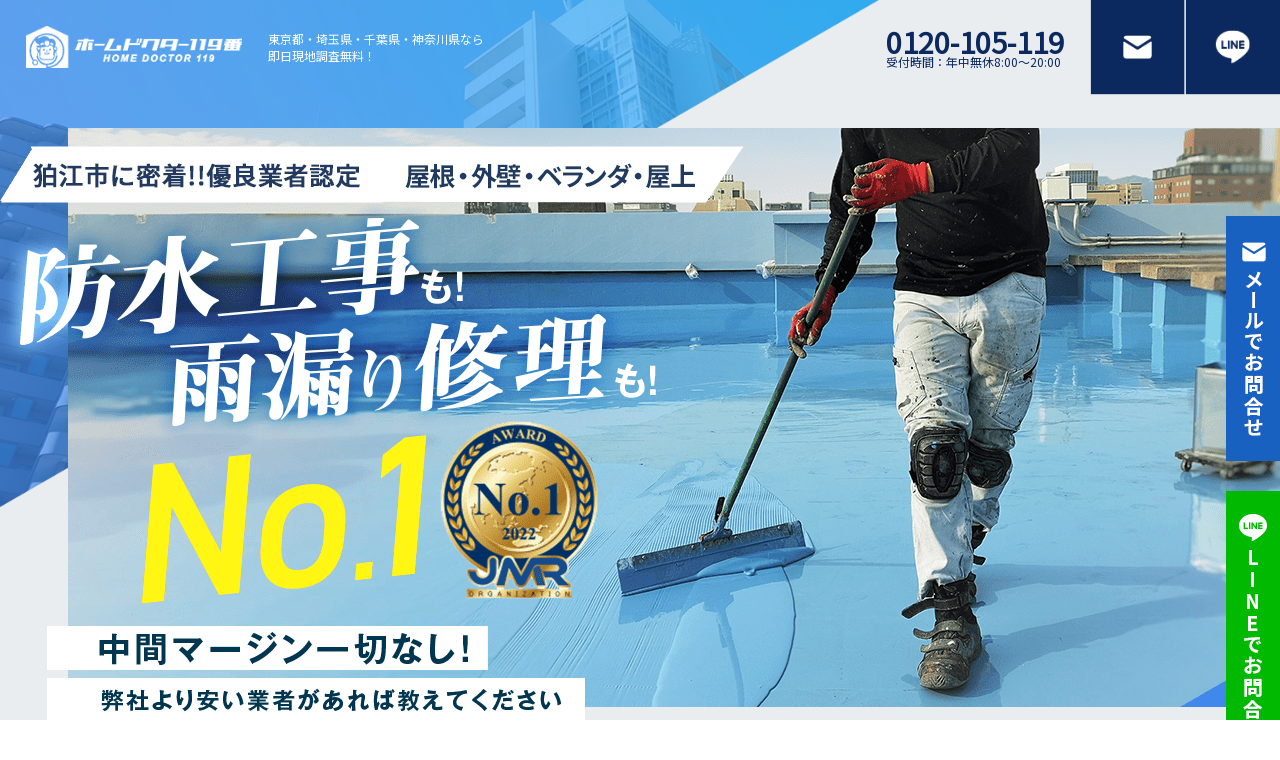

--- FILE ---
content_type: text/html; charset=UTF-8
request_url: https://xn--119-zj4b4csc3grb4re5183q.jp/area-list/tokyo-area/komaeshi/
body_size: 29033
content:
<!DOCTYPE html>
<html dir="ltr" lang="ja">

<head>
			<meta charset="UTF-8">
	<meta http-equiv="X-UA-Compatible" content="IE=edge">
	<meta name="viewport" content="width=device-width, initial-scale=1.0, maximum-scale=1.0, user-scalable=no">
	<title>狛江市でおすすめの雨漏り修理業者/ベランダ・屋上防水工事｜ホームドクター119番</title>
	<meta name="description" content="狛江市の雨漏り修理・防水工事ならホームドクター119番にお任せ下さい！ベランダや屋上の雨漏り修理、屋上工事に特化しています。">
	<meta property="og:type" content="website">
	<meta property="og:title" content="狛江市でおすすめの雨漏り修理業者/ベランダ・屋上防水工事｜ホームドクター119番">
	<meta property="og:description" content="狛江市の雨漏り修理・防水工事ならホームドクター119番にお任せ下さい！ベランダや屋上の雨漏り修理、屋上工事に特化しています。">
	<meta property="og:url" content="https://ホームドクター119番.jp//area-list/tokyo-area/komaeshi/">
	<meta property="og:site_name" content="狛江市の雨漏り修理・防水工事ならホームドクター119番にお任せ下さい！ベランダや屋上の雨漏り修理、屋上工事に特化しています。">

	<link rel="preconnect" href="https://fonts.googleapis.com">
	<link rel="preconnect" href="https://fonts.gstatic.com" crossorigin>
	<link href="https://fonts.googleapis.com/css2?family=Noto+Sans+JP&family=Noto+Serif+JP&display=swap" rel="stylesheet">
	<link rel="stylesheet" href="https://xn--119-zj4b4csc3grb4re5183q.jp/wp-content/themes/homedr119/new/common/css/destyle.css">
	<link rel="stylesheet" href="https://xn--119-zj4b4csc3grb4re5183q.jp/wp-content/themes/homedr119/new/common/css/slick.css">
	<link rel="stylesheet" href="https://xn--119-zj4b4csc3grb4re5183q.jp/wp-content/themes/homedr119/new/common/css/slick-theme.css">
	<link rel="stylesheet" href="https://xn--119-zj4b4csc3grb4re5183q.jp/wp-content/themes/homedr119/new/common/css/style.css">
	<link rel="stylesheet" href="/css/area-css/area.css">
	<script>
		var path = "https://xn--119-zj4b4csc3grb4re5183q.jp/wp-content/themes/homedr119";
	</script>
	<script src="https://xn--119-zj4b4csc3grb4re5183q.jp/wp-content/themes/homedr119/new/common/js/jquery-2.2.4.min.js" defer></script>
	<script src="https://xn--119-zj4b4csc3grb4re5183q.jp/wp-content/themes/homedr119/new/common/js/slick.min.js" defer></script>
	<script src="https://xn--119-zj4b4csc3grb4re5183q.jp/wp-content/themes/homedr119/new/common/js/scripts.js" defer></script>

	<!-- Google Tag Manager -->
	<script>
		(function(w, d, s, l, i) {
			w[l] = w[l] || [];
			w[l].push({
				'gtm.start': new Date().getTime(),
				event: 'gtm.js'
			});
			var f = d.getElementsByTagName(s)[0],
			j = d.createElement(s),
			dl = l != 'dataLayer' ? '&l=' + l : '';
			j.async = true;
			j.src =
			'https://www.googletagmanager.com/gtm.js?id=' + i + dl;
			f.parentNode.insertBefore(j, f);
		})(window, document, 'script', 'dataLayer', 'GTM-KJDS9P8');
	</script>
	<!-- End Google Tag Manager -->
<link rel="stylesheet" href="https://xn--119-zj4b4csc3grb4re5183q.jp/wp-content/themes/homedr119/new/common/css/footer-other.css">
</head>
<body id="index" >
	<!-- Google Tag Manager (noscript) -->
	<noscript><iframe src="https://www.googletagmanager.com/ns.html?id=GTM-KJDS9P8" height="0" width="0" style="display:none;visibility:hidden"></iframe></noscript>
	<!-- End Google Tag Manager (noscript) -->

	<div id="wrap">
		<!-- header -->
		<header id="header" class="header">
			<div class="header-inner">
				<div class="header-left">
					<h1 class="header-logo">
						<a href="/">
							<picture>
								<source srcset="https://xn--119-zj4b4csc3grb4re5183q.jp/wp-content/themes/homedr119/new/common/img/sp/header_logo.png" media="(max-width: 750px)">
									<img src="https://xn--119-zj4b4csc3grb4re5183q.jp/wp-content/themes/homedr119/new/common/img/pc/header_logo.png" alt="ホームドクター119番">
								</picture>
							</a>
						</h1>
						<p class="header-txt show-pc">東京都・埼玉県・千葉県・神奈川県なら<br>即日現地調査無料！</p>
					</div>
					<div class="header-right">
						<p class="header-tel show-pc"><a href="tel:0120-105-119">0120-105-119</a><br>
						受付時間：年中無休8:00〜20:00</p>
						<nav>
							<ul class="header-nav-list">
								<li class="header-nav-mail show-pc">
									<a href="#contact">
										<img src="https://xn--119-zj4b4csc3grb4re5183q.jp/wp-content/themes/homedr119/new/common/img/pc/header_nav_mail.png" alt="">
									</a>
								</li>
								<li class="header-nav-line show-pc">
									<a href="https://lin.ee/dXYiTaN">
										<img src="https://xn--119-zj4b4csc3grb4re5183q.jp/wp-content/themes/homedr119/new/common/img/pc/header_nav_line.png" alt="">
									</a>
								</li>
								<li class="header-nav-tel show-sp">
									<a href="tel:0120-105-119">
										<img src="https://xn--119-zj4b4csc3grb4re5183q.jp/wp-content/themes/homedr119/new/common/img/sp/header_nav_tel.png" alt="">
									</a>
								</li>
							</ul>
						</nav>
					</div>
				</div>
			</header>
			<!-- header -->

			<!-- fixed_bnr_pc -->
			<div class="fixed_bnr_pc show-pc">
				<p class="fixed_bnr_pc-img">
					<a href="#contact">
						<img src="https://xn--119-zj4b4csc3grb4re5183q.jp/wp-content/themes/homedr119/new/common/img/pc/fixed_bnr_mail.png" alt="メールでお問合せ">
					</a>
				</p>
				<p class="fixed_bnr_pc-img">
					<a href="https://lin.ee/dXYiTaN">
						<img src="https://xn--119-zj4b4csc3grb4re5183q.jp/wp-content/themes/homedr119/new/common/img/pc/fixed_bnr_line.png" alt="LINEでお問合せ">
					</a>
				</p>
			</div>
			<!-- /fixed_bnr_pc -->

			<!-- fixed_bnr_sp -->
			<div class="fixed_bnr_sp show-sp acc">
				<p class="fixed_bnr_sp-img acc-btn">
					<img src="https://xn--119-zj4b4csc3grb4re5183q.jp/wp-content/themes/homedr119/new/common/img/sp/fixed_bnr_img.png" alt="無料でお見積りをする">
				</p>
				<div class="fixed_bnr_sp-acc-cnt acc-cnt">
					<ul class="fixed_bnr_sp-list">
						<li class="fixed_bnr_sp-item">
							<a href="#contact">
								<img src="https://xn--119-zj4b4csc3grb4re5183q.jp/wp-content/themes/homedr119/new/common/img/sp/fixed_bnr_btn_mail.png" alt="メールでお問合せ">
							</a>
						</li>
						<li class="fixed_bnr_sp-item">
							<a href="https://lin.ee/dXYiTaN">
								<img src="https://xn--119-zj4b4csc3grb4re5183q.jp/wp-content/themes/homedr119/new/common/img/sp/fixed_bnr_btn_line.png" alt="LINEでお問合せ">
							</a>
						</li>
						<li class="fixed_bnr_sp-item">
							<a href="tel:0120-105-119">
								<img src="https://xn--119-zj4b4csc3grb4re5183q.jp/wp-content/themes/homedr119/new/common/img/sp/fixed_bnr_btn_tel.png" alt="お電話でお問合せ">
							</a>
						</li>
					</ul>
				</div>
			</div>
			<!-- /fixed_bnr_sp -->

			<!-- fv -->
			<section class="fv">
				<h1 class="fv-img">
					<picture>
						<source srcset="/img/area-img/komae/fv-sp.png" media="(max-width: 750px)">
							<img src="/img/area-img/komae/fv.png" alt="屋根・外壁・ベランダ・屋上 防水工事も！ 雨漏り修理も！ No.1 中間マージン一切なし！ 弊社より安い業者があれば教えてください">
						</picture>
					</h1>
				</section>
				<!-- /fv -->

				<!-- authority -->
				<section class="authority">
					<h2 class="authority-head">
						<picture>
							<source srcset="/img/area-img/komae/authority_head.png" media="(max-width: 750px)">
								<img src="/img/area-img/komae/authority_head.png" alt="5冠達成！">
							</picture>
						</h2>
						<ul class="authority-list">
							<li class="authority-item scroll-anime fade-in-bottom">
								<p class="authority-item-icon">
									<picture>
										<source srcset="https://xn--119-zj4b4csc3grb4re5183q.jp/wp-content/themes/homedr119/new/common/img/sp/authority_icon.png" media="(max-width: 750px)">
											<img src="https://xn--119-zj4b4csc3grb4re5183q.jp/wp-content/themes/homedr119/new/common/img/pc/authority_icon.png" alt="No.1">
										</picture>
									</p>
									<p class="authority-item-txt">不動産オーナーにおすすめの<br>防水工事サービス</p>
								</li>
								<li class="authority-item scroll-anime fade-in-bottom">
									<p class="authority-item-icon">
										<picture>
											<source srcset="https://xn--119-zj4b4csc3grb4re5183q.jp/wp-content/themes/homedr119/new/common/img/sp/authority_icon.png" media="(max-width: 750px)">
												<img src="https://xn--119-zj4b4csc3grb4re5183q.jp/wp-content/themes/homedr119/new/common/img/pc/authority_icon.png" alt="No.1">
											</picture>
										</p>
										<p class="authority-item-txt">安心・信頼できる<br>防水工事業者</p>
									</li>
									<li class="authority-item scroll-anime fade-in-bottom">
										<p class="authority-item-icon">
											<picture>
												<source srcset="https://xn--119-zj4b4csc3grb4re5183q.jp/wp-content/themes/homedr119/new/common/img/sp/authority_icon.png" media="(max-width: 750px)">
													<img src="https://xn--119-zj4b4csc3grb4re5183q.jp/wp-content/themes/homedr119/new/common/img/pc/authority_icon.png" alt="No.1">
												</picture>
											</p>
											<p class="authority-item-txt">安心・信頼できる<br>雨漏り修理業者</p>
										</li>
										<li class="authority-item scroll-anime fade-in-bottom">
											<p class="authority-item-icon">
												<picture>
													<source srcset="https://xn--119-zj4b4csc3grb4re5183q.jp/wp-content/themes/homedr119/new/common/img/sp/authority_icon.png" media="(max-width: 750px)">
														<img src="https://xn--119-zj4b4csc3grb4re5183q.jp/wp-content/themes/homedr119/new/common/img/pc/authority_icon.png" alt="No.1">
													</picture>
												</p>
												<p class="authority-item-txt">知人におすすめしたい<br>防水工事業者</p>
											</li>
											<li class="authority-item scroll-anime fade-in-bottom">
												<p class="authority-item-icon">
													<picture>
														<source srcset="https://xn--119-zj4b4csc3grb4re5183q.jp/wp-content/themes/homedr119/new/common/img/sp/authority_icon.png" media="(max-width: 750px)">
															<img src="https://xn--119-zj4b4csc3grb4re5183q.jp/wp-content/themes/homedr119/new/common/img/pc/authority_icon.png" alt="No.1">
														</picture>
													</p>
													<p class="authority-item-txt">塗料メーカーがおすすめする<br>防水工事業者</p>
												</li>
											</ul>
											<div class="authority-bottom">
												<p class="authority-bottom-img">
													<picture>
														<source srcset="https://xn--119-zj4b4csc3grb4re5183q.jp/wp-content/themes/homedr119/new/common/img/sp/authority_img_01.png" media="(max-width: 750px)">
															<img src="https://xn--119-zj4b4csc3grb4re5183q.jp/wp-content/themes/homedr119/new/common/img/pc/authority_img_01.png" alt="「頼んでよかった」をお約束します！">
														</picture>
													</p>
												</div>
											</section>
											<!-- /authority -->

											<!-- margin -->
											<section class="margin">
												<div class="margin-bg"></div>
												<div class="scroll-skew skew-left"></div>
												<h2 class="margin-head">
													<picture>
														<source srcset="https://xn--119-zj4b4csc3grb4re5183q.jp/wp-content/themes/homedr119/new/common/img/sp/margin_head.png" media="(max-width: 750px)">
															<img src="https://xn--119-zj4b4csc3grb4re5183q.jp/wp-content/themes/homedr119/new/common/img/pc/margin_head.png" alt="ホームドクター119番は中間マージン一切なし！">
														</picture>
													</h2>
													<p class="margin-graph">
														<picture>
															<source srcset="https://xn--119-zj4b4csc3grb4re5183q.jp/wp-content/themes/homedr119/new/common/img/sp/margin_img_01.png" media="(max-width: 750px)">
																<img src="https://xn--119-zj4b4csc3grb4re5183q.jp/wp-content/themes/homedr119/new/common/img/pc/margin_img_01.png" alt="グラフ">
															</picture>
														</p>
													</section>
													<!-- /margin -->

													<!-- customer -->
													<section class="customer">
														<div class="customer-head scroll-anime slide-in-left">
															<h2 class="customer-head-txt"><span class="customer-head-txt-line scroll-anime slide-in-left small">さまざまな企業さまに</span><br>
																<span class="customer-head-txt-line scroll-anime slide-in-left large font-serif">導入いただいています</span>
															</h2>
														</div>
														<p class="customer-graph">
															<picture>
																<source srcset="https://xn--119-zj4b4csc3grb4re5183q.jp/wp-content/themes/homedr119/new/common/img/sp/customer_img_01.png" media="(max-width: 750px)">
																	<img src="https://xn--119-zj4b4csc3grb4re5183q.jp/wp-content/themes/homedr119/new/common/img/pc/customer_img_01.png" alt="グラフ">
																</picture>
															</p>
															<p class="customer-txt">個人のお客様はもちろん、法人のお客様や、<br class="show-sp">同業者様からの外注依頼など、<br class="show-pc">ご希望に合わせて<br class="show-sp">柔軟に対応させていただきます。</p>
														</section>
														<!-- /customer -->

														<!-- uv -->
														<section class="uv">
															<h2 class="uv-head sec-common-head"><span class="sec-common-head-top">VOICE</span><br>
															お客様の声</h2>
															<ul class="uv-list">
																<li class="uv-box scroll-anime fade-in-bottom">
																	<div class="uv-box-details">
																		<h3 class="uv-box-details-head">
																			<picture>
																				<source srcset="/img/area-img/komae/uv_01_head.png" media="(max-width: 750px)">
																					<img src="/img/area-img/komae/uv_01_head.png" alt="価格が良心的で安心しました！ 東京都狛江市T様">
																				</picture>
																			</h3>
																			<p class="uv-box-details-txt">いくつかの業者さんに見積もりを出していただいた上で検討しましたが、費用が他の半分くらいだったのでお願いしました。<br>安いからといって雑な作業ということもなく、丁寧に修理してくださいました。</p>
																		</div>
																		<p class="uv-box-img">
																			<picture>
																				<source srcset="https://xn--119-zj4b4csc3grb4re5183q.jp/wp-content/themes/homedr119/new/common/img/sp/uv_01_img.jpg" media="(max-width: 750px)">
																					<img src="https://xn--119-zj4b4csc3grb4re5183q.jp/wp-content/themes/homedr119/new/common/img/pc/uv_01_img.jpg" alt="">
																				</picture>
																			</p>
																		</li>
																		<li class="uv-box scroll-anime fade-in-bottom">
																			<div class="uv-box-details">
																				<h3 class="uv-box-details-head">
																					<picture>
																						<source srcset="/img/area-img/komae/uv_02_head.png" media="(max-width: 750px)">
																						<img src="/img/area-img/komae/uv_02_head.png" alt="見積もりの段階からいろいろ提案してくれてよかった！ 東京都狛江市I様">
																					</picture>
																					</h3>
																					<p class="uv-box-details-txt">どういった修理が最適かを、見積もりの段階からいろいろ提案してくれたので、納得いく形で修理をお願いできました。<br>たくさんアドバイスをしていただいてありがとうございます。</p>
																				</div>
																				<p class="uv-box-img">
																					<picture>
																						<source srcset="https://xn--119-zj4b4csc3grb4re5183q.jp/wp-content/themes/homedr119/new/common/img/sp/uv_02_img.jpg" media="(max-width: 750px)">
																							<img src="https://xn--119-zj4b4csc3grb4re5183q.jp/wp-content/themes/homedr119/new/common/img/pc/uv_02_img.jpg" alt="">
																						</picture>
																					</p>
																				</li>
																				<li class="uv-box scroll-anime fade-in-bottom">
																					<div class="uv-box-details">
																						<h3 class="uv-box-details-head">
																							<picture>
																								<source srcset="/img/area-img/komae/uv_03_head.png" media="(max-width: 750px)">
																									<img src="/img/area-img/komae/uv_03_head.png" alt="説明が丁寧で不安を払拭してくれました！ 東京都狛江市K様">
																								</picture>
																							</h3>
																							<p class="uv-box-details-txt">自宅の修理というものが初めてだったため少し不安でしたが、どの様な修理を行うかをきちんと説明してくださり、不安を払拭してくれました。</p>
																						</div>
																						<p class="uv-box-img">
																							<picture>
																								<source srcset="https://xn--119-zj4b4csc3grb4re5183q.jp/wp-content/themes/homedr119/new/common/img/sp/uv_03_img.jpg" media="(max-width: 750px)">
																									<img src="https://xn--119-zj4b4csc3grb4re5183q.jp/wp-content/themes/homedr119/new/common/img/pc/uv_03_img.jpg" alt="">
																								</picture>
																							</p>
																						</li>
																					</ul>
																				</section>
																				<!-- /uv -->

																					<div  class="table-container">
																						<h2 class="uv-head sec-common-head"><span class="sec-common-head-top">緊急対応・防水工事・屋根工事・外壁塗装</span><br>狛江市の対応件数</h2>
																						<div class="quote-box-cnt works-table">
																								<dl class="quote-box-cnt-table works-table-item">
																									<dt class="quote-box-cnt-table-left">雨漏り緊急対応</dt>
																									<dd class="quote-box-cnt-table-right">1,020<span>件</span></dd>
																								</dl>
																								<dl class="quote-box-cnt-table works-table-item">
																									<dt class="quote-box-cnt-table-left">防水工事</dt>
																									<dd class="quote-box-cnt-table-right">638<span>件</span></dd>
																								</dl>
																								<dl class="quote-box-cnt-table works-table-item">
																									<dt class="quote-box-cnt-table-left">屋根工事</dt>
																									<dd class="quote-box-cnt-table-right">325<span>件</span></dd>
																								</dl>
																								<dl class="quote-box-cnt-table works-table-item">
																									<dt class="quote-box-cnt-table-left">外壁塗装</dt>
																									<dd class="quote-box-cnt-table-right">210<span>件</span></dd>
																								</dl>
																						</div>
																						<p class="teable-right-txt">2012年から現在まで</p>
																					</div>

																				<!-- cv_01 -->
																				<section class="cv_01">
																					<div class="cv_01-bg"></div>
																					<div class="scroll-skew skew-left"></div>
																					<h2 class="cv_01-img">
																						<picture>
																							<source srcset="/img/area-img/komae/cv_01_img.png" media="(max-width: 750px)">
																								<img src="/img/area-img/komae/cv_01_img.png" alt="すでに雨漏りをしている方は急ぎお電話ください！">
																							</picture>
																						</h2>
																						<p class="cv_01-btn">
																							<a href="tel:0120-105-119">
																								<picture>
																									<source srcset="https://xn--119-zj4b4csc3grb4re5183q.jp/wp-content/themes/homedr119/new/common/img/sp/cv_btn.png" media="(max-width: 750px)">
																										<img src="https://xn--119-zj4b4csc3grb4re5183q.jp/wp-content/themes/homedr119/new/common/img/pc/cv_btn.png" alt="0120-105-119">
																									</picture>
																								</a>
																							</p>
																						</section>
																						<!-- /cv_01 -->

																						<!-- contact_01 -->
																						<section class="contact_01">
																							<div class="contact_01-head scroll-anime slide-in-left">
																								<h2 class="contact_01-head-cnt">
																									<picture>
																										<source srcset="/img/area-img/komae/contact_01_head.png" media="(max-width: 750px)">
																											<img src="/img/area-img/komae/contact_01_head.png" alt="地域限定！ web割キャンペーン実施中！ 設計価格から最大30%OFF">
																										</picture>
																									</h2>
																								</div>
																								<p class="contact_01-img">
																									<picture>
																										<source srcset="https://xn--119-zj4b4csc3grb4re5183q.jp/wp-content/themes/homedr119/new/common/img/sp/contact_01_img_01.png" media="(max-width: 750px)">
																											<img src="https://xn--119-zj4b4csc3grb4re5183q.jp/wp-content/themes/homedr119/new/common/img/pc/contact_01_img_01.png" alt="高解像度の赤外線調査も無料！ ご希望の方はパンフレットを送付">
																										</picture>
																									</p>
																									<div class="contact_01-box-area">
																										<div id="contact_01-box_01" class="contact_01-box">
																											<div class="contact_01-box-inner">
																												<h2 class="contact_01-box-head sec-common-head"><span class="sec-common-head-top">CONTACT</span><br>
																												お問い合わせ</h2>
																												<form action="contact.php" method="POST">
																													<input type="hidden" name="type" value="kantan">
																													<div class="form_box">
																														<table class="contact_01-box-table tblock">
																															<tr>
																																<th class="contact_01-box-table-head">お名前<span class="required">必須</span></th>
																																<td class="contact_01-box-table-data"><input type="text" name="namae" placeholder="例）山田太郎"></td>
																															</tr>
																															<tr>
																																<th class="contact_01-box-table-head">お電話番号<span class="required">必須</span></th>
																																<td class="contact_01-box-table-data"><input type="tel" name="tel" placeholder="例）000-000-0000"></td>
																															</tr>
																															<tr>
																																<th class="contact_01-box-table-head">メールアドレス<span class="required">必須</span></th>
																																<td class="contact_01-box-table-data"><input type="email" name="meeru" placeholder="例) xxx@xxx.jp"></td>
																															</tr>
																															<tr>
																																<th class="contact_01-box-table-head">防水したい箇所や雨漏りしている箇所</th>
																																<td class="contact_01-box-table-data">
																																	<ul class="contact_01-box-table-chk-list checkboxlist">
																																		<li class="contact_01-box-table-chk-item"><label><input type="checkbox" name="repairedpart[]" value="ベランダ">ベランダ</label></li>
																																		<li class="contact_01-box-table-chk-item"><label><input type="checkbox" name="repairedpart[]" value="屋上">屋上</label></li>
																																		<li class="contact_01-box-table-chk-item"><label><input type="checkbox" name="repairedpart[]" value="陸屋根">陸屋根</label></li>
																																		<li class="contact_01-box-table-chk-item"><label><input type="checkbox" name="repairedpart[]" value="屋根">屋根</label></li>
																																		<li class="contact_01-box-table-chk-item"><label><input type="checkbox" name="repairedpart[]" value="天井">天井</label></li>
																																		<li class="contact_01-box-table-chk-item"><label><input type="checkbox" name="repairedpart[]" value="壁">壁</label></li>
																																		<li class="contact_01-box-table-chk-item"><label><input type="checkbox" name="repairedpart[]" value="外壁">外壁</label></li>
																																		<li class="contact_01-box-table-chk-item"><label><input type="checkbox" name="repairedpart[]" value="窓">窓</label></li>
																																		<li class="contact_01-box-table-chk-item"><label><input type="checkbox" name="repairedpart[]" value="その他">その他</label></li>
																																	</ul>
																																</td>
																															</tr>
																														</table>
																													</div>
																													<p class="contact_01-box-btn">
																														<a href="javascript:void(0)" class="btn_submit">
																															<picture>
																																<source srcset="https://xn--119-zj4b4csc3grb4re5183q.jp/wp-content/themes/homedr119/new/common/img/sp/contact_01_btn.png" media="(max-width: 750px)">
																																	<img src="https://xn--119-zj4b4csc3grb4re5183q.jp/wp-content/themes/homedr119/new/common/img/pc/contact_01_btn.png" alt="無料お見積り・相談する">
																																</picture>
																															</a>
																														</p>
																													</form>
																												</div>
																											</div>
																										</div>
																									</section>
																									<!-- /contact_01 -->

																									<!-- media -->
																									<section class="media">
																										<h2 class="media-head">
																											<picture>
																												<source srcset="https://xn--119-zj4b4csc3grb4re5183q.jp/wp-content/themes/homedr119/new/common/img/sp/media_head.png" media="(max-width: 750px)">
																													<img src="https://xn--119-zj4b4csc3grb4re5183q.jp/wp-content/themes/homedr119/new/common/img/pc/media_head.png" alt="テレビ・ネット・雑誌など さまざまなメディアに取り上げられています">
																												</picture>
																											</h2>
																											<ul class="media-list">
																												<li class="media-box media-box-tv">
																													<div class="media-box-inner">
																														<p class="media-box-tv-img scroll-anime slide-in-right">
																															<picture>
																																<source srcset="https://xn--119-zj4b4csc3grb4re5183q.jp/wp-content/themes/homedr119/new/common/img/sp/media_tv_img_01.png" media="(max-width: 750px)">
																																	<img src="https://xn--119-zj4b4csc3grb4re5183q.jp/wp-content/themes/homedr119/new/common/img/pc/media_tv_img_01.png" alt="カンニング竹山のイチバン研究室">
																																</picture>
																															</p>
																															<p class="media-box-tv-txt">放送内容はこちら</p>
																															<div class="media-box-tv-movie scroll-anime slide-in-right">
																																<iframe src="https://www.youtube.com/embed/nJfNvsiJXCI" title="YouTube video player" frameborder="0" allow="accelerometer; clipboard-write; encrypted-media; gyroscope; picture-in-picture" allowfullscreen=""></iframe>
																															</div>
																														</div>
																													</li>
																													<li class="media-box media-box-net">
																														<div class="media-box-inner">
																															<p class="media-box-net-head">
																																<picture>
																																	<source srcset="https://xn--119-zj4b4csc3grb4re5183q.jp/wp-content/themes/homedr119/new/common/img/sp/media_net_img_01.png" media="(max-width: 750px)">
																																		<img src="https://xn--119-zj4b4csc3grb4re5183q.jp/wp-content/themes/homedr119/new/common/img/pc/media_net_img_01.png" alt="Googleクチコミ 5.0の高評価をいただいております！">
																																	</picture>
																																</p>
																																<ul class="media-box-net-list">
																																	<li class="media-box-net-item scroll-anime slide-in-left">
																																		<picture>
																																			<source srcset="https://xn--119-zj4b4csc3grb4re5183q.jp/wp-content/themes/homedr119/new/common/img/sp/media_net_img_02.png" media="(max-width: 750px)">
																																				<img src="https://xn--119-zj4b4csc3grb4re5183q.jp/wp-content/themes/homedr119/new/common/img/pc/media_net_img_02.png" alt="クチコミ">
																																			</picture>
																																		</li>
																																		<li class="media-box-net-item scroll-anime slide-in-left">
																																			<picture>
																																				<source srcset="/img/area-img/komae/media_net_img_03.png" media="(max-width: 750px)">
																																					<img src="/img/area-img/komae/media_net_img_03.png" alt="クチコミ">
																																				</picture>
																																			</li>
																																		</ul>
																																		<p class="media-box-txt">有名メディアで<br>弊社事業が取り上げられました</p>
																																		<ul class="media-box-net-list">
																																			<li class="media-box-net-item scroll-anime slide-in-left">
																																				<picture>
																																					<source srcset="https://xn--119-zj4b4csc3grb4re5183q.jp/wp-content/themes/homedr119/new/common/img/sp/media_net_img_04.png" media="(max-width: 750px)">
																																						<img src="https://xn--119-zj4b4csc3grb4re5183q.jp/wp-content/themes/homedr119/new/common/img/pc/media_net_img_04.png" alt="メディア">
																																					</picture>
																																				</li>
																																				<li class="media-box-net-item scroll-anime slide-in-left">
																																					<picture>
																																						<source srcset="https://xn--119-zj4b4csc3grb4re5183q.jp/wp-content/themes/homedr119/new/common/img/sp/media_net_img_05.png" media="(max-width: 750px)">
																																							<img src="https://xn--119-zj4b4csc3grb4re5183q.jp/wp-content/themes/homedr119/new/common/img/pc/media_net_img_05.png" alt="メディア">
																																						</picture>
																																					</li>
																																				</ul>
																																			</div>
																																		</li>
																																		<li class="media-box media-box-magazine">
																																			<div class="media-box-inner">
																																				<p class="media-box-txt">嶋大輔さんと男の対談が実現！</p>
																																				<ul class="media-box-magazine-list">
																																					<li class="media-box-magazine-item scroll-anime slide-in-right">
																																						<picture>
																																							<source srcset="https://xn--119-zj4b4csc3grb4re5183q.jp/wp-content/themes/homedr119/new/common/img/sp/media_magazine_img_01.png" media="(max-width: 750px)">
																																								<img src="https://xn--119-zj4b4csc3grb4re5183q.jp/wp-content/themes/homedr119/new/common/img/pc/media_magazine_img_01.png" alt="対談">
																																							</picture>
																																						</li>
																																						<li class="media-box-magazine-item scroll-anime slide-in-right">
																																							<picture>
																																								<source srcset="https://xn--119-zj4b4csc3grb4re5183q.jp/wp-content/themes/homedr119/new/common/img/sp/media_magazine_img_02.png" media="(max-width: 750px)">
																																									<img src="https://xn--119-zj4b4csc3grb4re5183q.jp/wp-content/themes/homedr119/new/common/img/pc/media_magazine_img_02.png" alt="対談">
																																								</picture>
																																							</li>
																																						</ul>
																																						<p class="media-box-magazine-notes">対談内容の詳細は〈カンパニータンク(2021年5月号)〉にて掲載されます。<br>（国際情報マネジメント有限会社　発行）</p>
																																					</div>
																																				</li>
																																			</ul>
																																		</section>
																																		<!-- /media -->

																																		<!-- need -->
																																		<section class="need">
																																			<h2 class="need-head">
																																				<picture>
																																					<source srcset="https://xn--119-zj4b4csc3grb4re5183q.jp/wp-content/themes/homedr119/new/common/img/sp/need_head.png" media="(max-width: 750px)">
																																						<img src="https://xn--119-zj4b4csc3grb4re5183q.jp/wp-content/themes/homedr119/new/common/img/pc/need_head.png" alt="重要！ 防水工事は10年に1度必要です">
																																					</picture>
																																				</h2>
																																				<p class="need-img_01">
																																					<picture>
																																						<source srcset="https://xn--119-zj4b4csc3grb4re5183q.jp/wp-content/themes/homedr119/new/common/img/sp/need_img_01.png" media="(max-width: 750px)">
																																							<img src="https://xn--119-zj4b4csc3grb4re5183q.jp/wp-content/themes/homedr119/new/common/img/pc/need_img_01.png" alt="防水工事は雨漏れする前に早めの対策がオススメです">
																																						</picture>
																																					</p>
																																					<p class="need-img_02 scroll-anime slide-in-left">
																																						<picture>
																																							<source srcset="/img/area-img/komae/need_img_02-sp.png" media="(max-width: 750px)">
																																								<img src="/img/area-img/komae/need_img_02.png" alt="ホームドクター119番が大切な不動産をお守りします！">
																																							</picture>
																																						</p>
																																					</section>
																																					<!-- /need -->

																																					<!-- introduce -->
																																					<section class="introduce">
																																						<h2 class="introduce-head font-serif">狛江市エリアは<br>私たちが対応します</h2>
																																						<ul class="introduce-list">
																																							<li class="introduce-box scroll-anime slide-in-right">
																																								<p class="introduce-img">
																																									<picture>
																																										<source srcset="https://xn--119-zj4b4csc3grb4re5183q.jp/wp-content/themes/homedr119/new/common/img/sp/introduce_img_01.png" media="(max-width: 750px)">
																																											<img src="https://xn--119-zj4b4csc3grb4re5183q.jp/wp-content/themes/homedr119/new/common/img/pc/introduce_img_01.png" alt="20年の実績があります 専務取締役港(ミナト)">
																																										</picture>
																																									</p>
																																									<p class="introduce-txt">10年程野丁場と呼ばれる大手ゼネコンの大規模改修工事で下地、防水、コーキングをメインに工事をしていました。その後町場と呼ばれるハウスメーカーなどの住宅の防水工事をメインに10年程活動していました。大規模修繕から戸建てまで幅広く手がけてきたのでお客様にとって最適な工事を提案できると思います！</p>
																																								</li>
																																								<li class="introduce-box scroll-anime slide-in-left">
																																									<p class="introduce-img">
																																										<picture>
																																											<source srcset="https://xn--119-zj4b4csc3grb4re5183q.jp/wp-content/themes/homedr119/new/common/img/sp/introduce_img_02.png" media="(max-width: 750px)">
																																												<img src="https://xn--119-zj4b4csc3grb4re5183q.jp/wp-content/themes/homedr119/new/common/img/pc/introduce_img_02.png" alt="お客さまに最適な提案ができます 営業取締役小崎(コザキ)">
																																											</picture>
																																										</p>
																																										<p class="introduce-txt">3年程塗料メーカーにて勤務、自分の扱う塗料が現場でどのように効果を発揮するのか。劣化の具合はどうかなどを確認したいので施工側へ転職。8年程防水塗料の施工を、６年を外壁塗装の施工を経験。<br><br class="show-sp">途中足場や屋根の施工などにも携わっております。<br>塗料メーカーでの経験を生かしお客様にあった最適な塗料、施工の提案が出来ると思います！</p>
																																									</li>
																																								</ul>
																																							</section>
																																							<!-- /introduce -->

																																							<!-- contact_02 -->
																																							<section class="contact_02">
																																								<div class="contact_02-inner">
																																									<h2 class="contact_02-head scroll-anime fade-in-bottom">
																																										<picture>
																																											<source srcset="https://xn--119-zj4b4csc3grb4re5183q.jp/wp-content/themes/homedr119/new/common/img/sp/contact_02_head.png" media="(max-width: 750px)">
																																												<img src="https://xn--119-zj4b4csc3grb4re5183q.jp/wp-content/themes/homedr119/new/common/img/pc/contact_02_head.png" alt="雨漏り診断・防水工事のお問い合わせ CONTACT 法人のお客様もお問合せください">
																																											</picture>
																																										</h2>
																																										<ul class="contact_02-list">
																																											<li class="contact_02-item scroll-anime slide-in-left">
																																												<picture>
																																													<source srcset="https://xn--119-zj4b4csc3grb4re5183q.jp/wp-content/themes/homedr119/new/common/img/sp/contact_02_list_01.png" media="(max-width: 750px)">
																																														<img src="https://xn--119-zj4b4csc3grb4re5183q.jp/wp-content/themes/homedr119/new/common/img/pc/contact_02_list_01.png" alt="お見積りご相談現地調査 0円">
																																													</picture>
																																												</li>
																																												<li class="contact_02-item scroll-anime slide-in-left">
																																													<picture>
																																														<source srcset="https://xn--119-zj4b4csc3grb4re5183q.jp/wp-content/themes/homedr119/new/common/img/sp/contact_02_list_02.png" media="(max-width: 750px)">
																																															<img src="https://xn--119-zj4b4csc3grb4re5183q.jp/wp-content/themes/homedr119/new/common/img/pc/contact_02_list_02.png" alt="年中無休スピード 即日対応">
																																														</picture>
																																													</li>
																																													<li class="contact_02-item scroll-anime slide-in-left">
																																														<picture>
																																															<source srcset="https://xn--119-zj4b4csc3grb4re5183q.jp/wp-content/themes/homedr119/new/common/img/sp/contact_02_list_03.png" media="(max-width: 750px)">
																																																<img src="https://xn--119-zj4b4csc3grb4re5183q.jp/wp-content/themes/homedr119/new/common/img/pc/contact_02_list_03.png" alt="熟練の技術と経験豊富な職人">
																																															</picture>
																																														</li>
																																														<li class="contact_02-item scroll-anime slide-in-left">
																																															<picture>
																																																<source srcset="https://xn--119-zj4b4csc3grb4re5183q.jp/wp-content/themes/homedr119/new/common/img/sp/contact_02_list_04.png" media="(max-width: 750px)">
																																																	<img src="https://xn--119-zj4b4csc3grb4re5183q.jp/wp-content/themes/homedr119/new/common/img/pc/contact_02_list_04.png" alt="圧倒的な高品質施工">
																																																</picture>
																																															</li>
																																															<li class="contact_02-item scroll-anime slide-in-left">
																																																<picture>
																																																	<source srcset="https://xn--119-zj4b4csc3grb4re5183q.jp/wp-content/themes/homedr119/new/common/img/sp/contact_02_list_05.png" media="(max-width: 750px)">
																																																		<img src="https://xn--119-zj4b4csc3grb4re5183q.jp/wp-content/themes/homedr119/new/common/img/pc/contact_02_list_05.png" alt="安心のアフターフォロー 最低3年〜10年保証">
																																																	</picture>
																																																</li>
																																																<li class="contact_02-item scroll-anime slide-in-left">
																																																	<picture>
																																																		<source srcset="https://xn--119-zj4b4csc3grb4re5183q.jp/wp-content/themes/homedr119/new/common/img/sp/contact_02_list_06.png" media="(max-width: 750px)">
																																																			<img src="https://xn--119-zj4b4csc3grb4re5183q.jp/wp-content/themes/homedr119/new/common/img/pc/contact_02_list_06.png" alt="足場の組み立ても低価格">
																																																		</picture>
																																																	</li>
																																																</ul>
																																																<p class="contact_02-list-notes">※工法によって保証期間が変動します</p>
																																																<div class="contact_02-campaign">
																																																	<h3 class="contact_02-campaign-head scroll-anime slide-in-left">
																																																		<picture>
																																																			<source srcset="/img/area-img/komae/contact_02_img_01-sp.png" media="(max-width: 750px)">
																																																				<img src="/img/area-img/komae/contact_02_img_01.png" alt="地域限定！ WEB割キャンペーン実施中！ 設計価格から最大30%OFF">
																																																			</picture>
																																																		</h3>
																																																		<p class="contact_02-campaign-txt">\狛江市エリアでお急ぎの方はこちら/</p>
																																																		<p class="contact_02-campaign-btn-tel">
																																																			<a href="tel:0120-105-119">
																																																				<picture>
																																																					<source srcset="https://xn--119-zj4b4csc3grb4re5183q.jp/wp-content/themes/homedr119/new/common/img/sp/contact_02_btn_tel.png" media="(max-width: 750px)">
																																																						<img src="https://xn--119-zj4b4csc3grb4re5183q.jp/wp-content/themes/homedr119/new/common/img/pc/contact_02_btn_tel.png" alt="0120-105-119">
																																																					</picture>
																																																				</a>
																																																			</p>
																																																			<p class="contact_02-campaign-txt">\LINE・メールはこちら/</p>
																																																			<ul class="contact_02-campaign-btn-list">
																																																				<li class="contact_02-campaign-btn-item">
																																																					<a href="https://lin.ee/dXYiTaN">
																																																						<picture>
																																																							<source srcset="https://xn--119-zj4b4csc3grb4re5183q.jp/wp-content/themes/homedr119/new/common/img/sp/contact_02_btn_line.png" media="(max-width: 750px)">
																																																								<img src="https://xn--119-zj4b4csc3grb4re5183q.jp/wp-content/themes/homedr119/new/common/img/pc/contact_02_btn_line.png" alt="LINEでお問い合わせ">
																																																							</picture>
																																																						</a>
																																																					</li>
																																																					<li class="contact_02-campaign-btn-item">
																																																						<a href="#contact">
																																																							<picture>
																																																								<source srcset="https://xn--119-zj4b4csc3grb4re5183q.jp/wp-content/themes/homedr119/new/common/img/sp/contact_02_btn_mail.png" media="(max-width: 750px)">
																																																									<img src="https://xn--119-zj4b4csc3grb4re5183q.jp/wp-content/themes/homedr119/new/common/img/pc/contact_02_btn_mail.png" alt="メールでお問い合わせ">
																																																								</picture>
																																																							</a>
																																																						</li>
																																																					</ul>
																																																				</div>
																																																			</div>
																																																		</section>
																																																		<!-- /contact_02 -->

																																																		<!-- chk -->
																																																		<section class="chk">
																																																			<h2 class="chk-head">
																																																				<picture>
																																																					<source srcset="https://xn--119-zj4b4csc3grb4re5183q.jp/wp-content/themes/homedr119/new/common/img/sp/chk_head.png" media="(max-width: 750px)">
																																																						<img src="https://xn--119-zj4b4csc3grb4re5183q.jp/wp-content/themes/homedr119/new/common/img/pc/chk_head.png" alt="気になる箇所を要チェック！">
																																																					</picture>
																																																				</h2>
																																																				<ul class="chk-list">
																																																					<li class="chk-box chk-box_01">
																																																						<div class="chk-box-inner">
																																																							<h3 class="chk-box-head">戸建の屋根</h3>
																																																							<ul class="chk-box-list">
																																																								<li class="chk-box-item">
																																																									<p>原因不明だが<span class="accent">雨漏り</span>している</p>
																																																								</li>
																																																								<li class="chk-box-item">
																																																									<p>和瓦が原因で<span class="accent">雨漏り</span>している</p>
																																																								</li>
																																																								<li class="chk-box-item">
																																																									<p>屋上の<span class="accent">防水が切れている</span></p>
																																																								</li>
																																																								<li class="chk-box-item">
																																																									<p>屋根材の<span class="accent">割れ・剥がれ</span>がある</p>
																																																								</li>
																																																								<li class="chk-box-item">
																																																									<p>部屋の中が<span class="accent">常に湿気っている</span></p>
																																																								</li>
																																																								<li class="chk-box-item">
																																																									<p>ここ数年、<span class="accent">屋根を点検していない</span></p>
																																																								</li>
																																																							</ul>
																																																							<p class="chk-box-img">
																																																								<picture>
																																																									<source srcset="https://xn--119-zj4b4csc3grb4re5183q.jp/wp-content/themes/homedr119/new/common/img/sp/chk_01_img.png" media="(max-width: 750px)">
																																																										<img src="https://xn--119-zj4b4csc3grb4re5183q.jp/wp-content/themes/homedr119/new/common/img/pc/chk_01_img.png" alt="">
																																																									</picture>
																																																								</p>
																																																								<p class="chk-box-btn">
																																																									<a href="https://xn--119-zj4b4csc3grb4re5183q.jp/yane/">
																																																										<picture>
																																																											<source srcset="https://xn--119-zj4b4csc3grb4re5183q.jp/wp-content/themes/homedr119/new/common/img/sp/chk_01_btn.png" media="(max-width: 750px)">
																																																												<img src="https://xn--119-zj4b4csc3grb4re5183q.jp/wp-content/themes/homedr119/new/common/img/pc/chk_01_btn.png" alt="屋根のことでお困りの方はこちら">
																																																											</picture>
																																																										</a>
																																																									</p>
																																																								</div>
																																																							</li>
																																																							<li class="chk-box chk-box_02">
																																																								<div class="chk-box-inner">
																																																									<h3 class="chk-box-head">集合住宅の屋上</h3>
																																																									<ul class="chk-box-list">
																																																										<li class="chk-box-item">
																																																											<p>屋上の<span class="accent">水弾きが悪い</span></p>
																																																										</li>
																																																										<li class="chk-box-item">
																																																											<p>防水層に<span class="accent">ひび割れ・膨れ・浮き</span><br class="show-pc">がある</p>
																																																										</li>
																																																										<li class="chk-box-item">
																																																											<p>天井や壁・クロスに<span class="accent">シミ</span>が<br class="show-pc">できている</p>
																																																										</li>
																																																										<li class="chk-box-item">
																																																											<p>ここ数年、<span class="accent">屋上を点検していない</span></p>
																																																										</li>
																																																										<li class="chk-box-item">
																																																											<p>ドレン周りやシート防水の<br>ジョイントなどが<span class="accent">劣化している</span></p>
																																																										</li>
																																																									</ul>
																																																									<p class="chk-box-img">
																																																										<picture>
																																																											<source srcset="https://xn--119-zj4b4csc3grb4re5183q.jp/wp-content/themes/homedr119/new/common/img/sp/chk_02_img.png" media="(max-width: 750px)">
																																																												<img src="https://xn--119-zj4b4csc3grb4re5183q.jp/wp-content/themes/homedr119/new/common/img/pc/chk_02_img.png" alt="">
																																																											</picture>
																																																										</p>
																																																									</div>
																																																								</li>
																																																								<li class="chk-box chk-box_03">
																																																									<div class="chk-box-inner">
																																																										<h3 class="chk-box-head">戸建・集合住宅のベランダ</h3>
																																																										<ul class="chk-box-list">
																																																											<li class="chk-box-item">
																																																												<p>ベランダなどの<span class="accent">水弾きが悪い</span></p>
																																																											</li>
																																																											<li class="chk-box-item">
																																																												<p>表面が<span class="accent">色褪せてきている</span></p>
																																																											</li>
																																																											<li class="chk-box-item">
																																																												<p>表面部分に<span class="accent">ひび割れが発生</span>している</p>
																																																											</li>
																																																										</ul>
																																																										<p class="chk-box-img">
																																																											<picture>
																																																												<source srcset="https://xn--119-zj4b4csc3grb4re5183q.jp/wp-content/themes/homedr119/new/common/img/sp/chk_03_img.png" media="(max-width: 750px)">
																																																													<img src="https://xn--119-zj4b4csc3grb4re5183q.jp/wp-content/themes/homedr119/new/common/img/pc/chk_03_img.png" alt="">
																																																												</picture>
																																																											</p>
																																																										</div>
																																																									</li>
																																																									<li class="chk-box chk-box_04">
																																																										<div class="chk-box-inner">
																																																											<h3 class="chk-box-head">戸建・集合住宅の外壁</h3>
																																																											<ul class="chk-box-list">
																																																												<li class="chk-box-item">
																																																													<p>外壁の<span class="accent">ヒビから雨漏り</span>する</p>
																																																												</li>
																																																												<li class="chk-box-item">
																																																													<p>タイルの<span class="accent">浮きや剥がれ</span>がある</p>
																																																												</li>
																																																												<li class="chk-box-item">
																																																													<p>天窓設置部が<span class="accent">損傷</span>している</p>
																																																												</li>
																																																												<li class="chk-box-item">
																																																													<p>太陽光や紫外線の影響が気に<br class="show-pc">なるが、<br class="show-sp"><span class="accent">劣化具合がわからない</span></p>
																																																												</li>
																																																												<li class="chk-box-item">
																																																													<p>施工箇所が<span class="accent">劣化</span>してきている</p>
																																																												</li>
																																																											</ul>
																																																											<p class="chk-box-img">
																																																												<picture>
																																																													<source srcset="https://xn--119-zj4b4csc3grb4re5183q.jp/wp-content/themes/homedr119/new/common/img/sp/chk_04_img.png" media="(max-width: 750px)">
																																																														<img src="https://xn--119-zj4b4csc3grb4re5183q.jp/wp-content/themes/homedr119/new/common/img/pc/chk_04_img.png" alt="">
																																																													</picture>
																																																												</p>
																																																											</div>
																																																										</li>
																																																									</ul>
																																																									<p class="chk-img chk-img2">
																																																										<picture>
																																																											<source srcset="/img/area-img/komae/chk_img_01-sp.png" media="(max-width: 750px)">
																																																												<img src="/img/area-img/komae/chk_img_01.png" alt="1つでも当てはまる方はお気軽にお問合せください お見積りご相談現地調査0円">
																																																											</picture>
																																																										</p>
																																																									</section>
																																																									<!-- /chk -->

																																																									<!-- contact_02 -->
																																																									<section class="contact_02">
																																																										<div class="contact_02-inner">
																																																											<h2 class="contact_02-head scroll-anime fade-in-bottom">
																																																												<picture>
																																																													<source srcset="https://xn--119-zj4b4csc3grb4re5183q.jp/wp-content/themes/homedr119/new/common/img/sp/contact_02_head.png" media="(max-width: 750px)">
																																																														<img src="https://xn--119-zj4b4csc3grb4re5183q.jp/wp-content/themes/homedr119/new/common/img/pc/contact_02_head.png" alt="雨漏り診断・防水工事のお問い合わせ CONTACT 法人のお客様もお問合せください">
																																																													</picture>
																																																												</h2>
																																																												<ul class="contact_02-list">
																																																													<li class="contact_02-item scroll-anime slide-in-left">
																																																														<picture>
																																																															<source srcset="https://xn--119-zj4b4csc3grb4re5183q.jp/wp-content/themes/homedr119/new/common/img/sp/contact_02_list_01.png" media="(max-width: 750px)">
																																																																<img src="https://xn--119-zj4b4csc3grb4re5183q.jp/wp-content/themes/homedr119/new/common/img/pc/contact_02_list_01.png" alt="お見積りご相談現地調査 0円">
																																																															</picture>
																																																														</li>
																																																														<li class="contact_02-item scroll-anime slide-in-left">
																																																															<picture>
																																																																<source srcset="https://xn--119-zj4b4csc3grb4re5183q.jp/wp-content/themes/homedr119/new/common/img/sp/contact_02_list_02.png" media="(max-width: 750px)">
																																																																	<img src="https://xn--119-zj4b4csc3grb4re5183q.jp/wp-content/themes/homedr119/new/common/img/pc/contact_02_list_02.png" alt="年中無休スピード 即日対応">
																																																																</picture>
																																																															</li>
																																																															<li class="contact_02-item scroll-anime slide-in-left">
																																																																<picture>
																																																																	<source srcset="https://xn--119-zj4b4csc3grb4re5183q.jp/wp-content/themes/homedr119/new/common/img/sp/contact_02_list_03.png" media="(max-width: 750px)">
																																																																		<img src="https://xn--119-zj4b4csc3grb4re5183q.jp/wp-content/themes/homedr119/new/common/img/pc/contact_02_list_03.png" alt="熟練の技術と経験豊富な職人">
																																																																	</picture>
																																																																</li>
																																																																<li class="contact_02-item scroll-anime slide-in-left">
																																																																	<picture>
																																																																		<source srcset="https://xn--119-zj4b4csc3grb4re5183q.jp/wp-content/themes/homedr119/new/common/img/sp/contact_02_list_04.png" media="(max-width: 750px)">
																																																																			<img src="https://xn--119-zj4b4csc3grb4re5183q.jp/wp-content/themes/homedr119/new/common/img/pc/contact_02_list_04.png" alt="圧倒的な高品質施工">
																																																																		</picture>
																																																																	</li>
																																																																	<li class="contact_02-item scroll-anime slide-in-left">
																																																																		<picture>
																																																																			<source srcset="https://xn--119-zj4b4csc3grb4re5183q.jp/wp-content/themes/homedr119/new/common/img/sp/contact_02_list_05.png" media="(max-width: 750px)">
																																																																				<img src="https://xn--119-zj4b4csc3grb4re5183q.jp/wp-content/themes/homedr119/new/common/img/pc/contact_02_list_05.png" alt="安心のアフターフォロー 最低3年〜10年保証">
																																																																			</picture>
																																																																		</li>
																																																																		<li class="contact_02-item scroll-anime slide-in-left">
																																																																			<picture>
																																																																				<source srcset="https://xn--119-zj4b4csc3grb4re5183q.jp/wp-content/themes/homedr119/new/common/img/sp/contact_02_list_06.png" media="(max-width: 750px)">
																																																																					<img src="https://xn--119-zj4b4csc3grb4re5183q.jp/wp-content/themes/homedr119/new/common/img/pc/contact_02_list_06.png" alt="足場の組み立ても低価格">
																																																																				</picture>
																																																																			</li>
																																																																		</ul>
																																																																		<p class="contact_02-list-notes">※工法によって保証期間が変動します</p>
																																																																		<div class="contact_02-campaign">
																																																																			<h3 class="contact_02-campaign-head scroll-anime slide-in-left">
																																																																				<picture>
																																																																					<source srcset="/img/area-img/komae/contact_02_img_01-sp.png" media="(max-width: 750px)">
																																																																						<img src="/img/area-img/komae/contact_02_img_01.png" alt="地域限定！ WEB割キャンペーン実施中！ 設計価格から最大30%OFF">
																																																																					</picture>
																																																																				</h3>
																																																																				<p class="contact_02-campaign-txt">\狛江市エリアでお急ぎの方はこちら/</p>
																																																																				<p class="contact_02-campaign-btn-tel">
																																																																					<a href="tel:0120-105-119">
																																																																						<picture>
																																																																							<source srcset="https://xn--119-zj4b4csc3grb4re5183q.jp/wp-content/themes/homedr119/new/common/img/sp/contact_02_btn_tel.png" media="(max-width: 750px)">
																																																																								<img src="https://xn--119-zj4b4csc3grb4re5183q.jp/wp-content/themes/homedr119/new/common/img/pc/contact_02_btn_tel.png" alt="0120-105-119">
																																																																							</picture>
																																																																						</a>
																																																																					</p>
																																																																					<p class="contact_02-campaign-txt">\LINE・メールはこちら/</p>
																																																																					<ul class="contact_02-campaign-btn-list">
																																																																						<li class="contact_02-campaign-btn-item">
																																																																							<a href="https://lin.ee/dXYiTaN">
																																																																								<picture>
																																																																									<source srcset="https://xn--119-zj4b4csc3grb4re5183q.jp/wp-content/themes/homedr119/new/common/img/sp/contact_02_btn_line.png" media="(max-width: 750px)">
																																																																										<img src="https://xn--119-zj4b4csc3grb4re5183q.jp/wp-content/themes/homedr119/new/common/img/pc/contact_02_btn_line.png" alt="LINEでお問い合わせ">
																																																																									</picture>
																																																																								</a>
																																																																							</li>
																																																																							<li class="contact_02-campaign-btn-item">
																																																																								<a href="#contact">
																																																																									<picture>
																																																																										<source srcset="https://xn--119-zj4b4csc3grb4re5183q.jp/wp-content/themes/homedr119/new/common/img/sp/contact_02_btn_mail.png" media="(max-width: 750px)">
																																																																											<img src="https://xn--119-zj4b4csc3grb4re5183q.jp/wp-content/themes/homedr119/new/common/img/pc/contact_02_btn_mail.png" alt="メールでお問い合わせ">
																																																																										</picture>
																																																																									</a>
																																																																								</li>
																																																																							</ul>
																																																																						</div>
																																																																					</div>
																																																																				</section>
																																																																				<!-- /contact_02 -->

																																																																				<!-- danger -->
																																																																				<section class="danger">
																																																																					<h2 class="danger-head">
																																																																						<picture>
																																																																							<source srcset="https://xn--119-zj4b4csc3grb4re5183q.jp/wp-content/themes/homedr119/new/common/img/sp/danger_head.png" media="(max-width: 750px)">
																																																																								<img src="https://xn--119-zj4b4csc3grb4re5183q.jp/wp-content/themes/homedr119/new/common/img/pc/danger_head.png" alt="防水工事を10年以上しなかったり、雨漏りを放っておくと・・・">
																																																																							</picture>
																																																																						</h2>
																																																																						<p class="danger-img">
																																																																							<picture>
																																																																								<source srcset="https://xn--119-zj4b4csc3grb4re5183q.jp/wp-content/themes/homedr119/new/common/img/sp/danger_img_01.png" media="(max-width: 750px)">
																																																																									<img src="https://xn--119-zj4b4csc3grb4re5183q.jp/wp-content/themes/homedr119/new/common/img/pc/danger_img_01.png" alt="">
																																																																								</picture>
																																																																							</p>
																																																																							<p class="danger-txt">雨漏りを放っておくと、柱や屋根・床などの木部の腐食により屋根が落ちてきたり柱がもろくなり家が崩れるなど、<br>二次災害が発生する原因となり非常な危険な状態になります。<br><span class="accent">雨漏りを発見したら放ったらしかしにせず、すぐに補修工事の対処をすることをおすすめ致します。</span></p>
																																																																						</section>
																																																																						<!-- /danger -->

																																																																						<!-- faq -->
																																																																						<section class="faq">
																																																																							<div class="faq-bg">
																																																																								<div class="scroll-skew skew-left"></div>
																																																																								<div class="scroll-skew scroll-skew_02 skew-left"></div>
																																																																								<h2 class="faq-head sec-common-head"><span class="sec-common-head-top">FAQ</span><br>
																																																																								狛江市のお客様よりいただく<br>よくあるご質問</h2>
																																																																									<ul class="faq-list">
																																																																										<li class="faq-box">
																																																																											<h3 class="faq-box-head">
																																																																												<picture>
																																																																													<source srcset="https://xn--119-zj4b4csc3grb4re5183q.jp/wp-content/themes/homedr119/new/common/img/sp/faq_01_head.png" media="(max-width: 750px)">
																																																																														<img src="https://xn--119-zj4b4csc3grb4re5183q.jp/wp-content/themes/homedr119/new/common/img/pc/faq_01_head.png" alt="よくあるご質問01 他社で修理した雨漏りが直っていない">
																																																																													</picture>
																																																																												</h3>
																																																																												<p class="faq-box-img">
																																																																													<picture>
																																																																														<source srcset="https://xn--119-zj4b4csc3grb4re5183q.jp/wp-content/themes/homedr119/new/common/img/sp/faq_01_img.jpg" media="(max-width: 750px)">
																																																																															<img src="https://xn--119-zj4b4csc3grb4re5183q.jp/wp-content/themes/homedr119/new/common/img/pc/faq_01_img.jpg" alt="">
																																																																														</picture>
																																																																													</p>
																																																																													<p class="faq-box-txt">原因が曖昧なまま補修工事を行うと雨漏りが直らなかったり無駄に費用がかかってしまうことがあります。<br>経験と知識豊富な職人がしっかりと現地調査させていただきます。</p>
																																																																												</li>
																																																																												<li class="faq-box">
																																																																													<h3 class="faq-box-head">
																																																																														<picture>
																																																																															<source srcset="https://xn--119-zj4b4csc3grb4re5183q.jp/wp-content/themes/homedr119/new/common/img/sp/faq_02_head.png" media="(max-width: 750px)">
																																																																																<img src="https://xn--119-zj4b4csc3grb4re5183q.jp/wp-content/themes/homedr119/new/common/img/pc/faq_02_head.png" alt="よくあるご質問02 他社でもらった見積もりが高すぎる!">
																																																																															</picture>
																																																																														</h3>
																																																																														<p class="faq-box-img">
																																																																															<picture>
																																																																																<source srcset="https://xn--119-zj4b4csc3grb4re5183q.jp/wp-content/themes/homedr119/new/common/img/sp/faq_02_img.jpg" media="(max-width: 750px)">
																																																																																	<img src="https://xn--119-zj4b4csc3grb4re5183q.jp/wp-content/themes/homedr119/new/common/img/pc/faq_02_img.jpg" alt="">
																																																																																</picture>
																																																																															</p>
																																																																															<p class="faq-box-txt">他社でもらった雨漏り修理や防水工事費用の見積もりが高いけど適切な金額なのかわからない…などの見積もり内容に対する不安や心配ごとのご相談もお受け致しております。</p>
																																																																														</li>
																																																																														<li class="faq-box">
																																																																															<h3 class="faq-box-head">
																																																																																<picture>
																																																																																	<source srcset="https://xn--119-zj4b4csc3grb4re5183q.jp/wp-content/themes/homedr119/new/common/img/sp/faq_03_head.png" media="(max-width: 750px)">
																																																																																		<img src="https://xn--119-zj4b4csc3grb4re5183q.jp/wp-content/themes/homedr119/new/common/img/pc/faq_03_head.png" alt="よくあるご質問03 火災保険は適応できないと言われてしまった">
																																																																																	</picture>
																																																																																</h3>
																																																																																<p class="faq-box-img">
																																																																																	<picture>
																																																																																		<source srcset="https://xn--119-zj4b4csc3grb4re5183q.jp/wp-content/themes/homedr119/new/common/img/sp/faq_03_img.jpg" media="(max-width: 750px)">
																																																																																			<img src="https://xn--119-zj4b4csc3grb4re5183q.jp/wp-content/themes/homedr119/new/common/img/pc/faq_03_img.jpg" alt="">
																																																																																		</picture>
																																																																																	</p>
																																																																																	<p class="faq-box-txt">雨漏りの火災保険適応は、台風による強風や落雷、自然災害によって破損された雨漏り箇所の場合などです。まずは火災保険が適用される基準を調べ、現地調査をしっかりと行う必要があります。</p>
																																																																																</li>
																																																																															</ul>
																																																																														</div>
																																																																														<ul class="faq-qa-list">
																																																																															<li class="faq-qa-box acc">
																																																																																<div class="faq-qa-box-q acc-btn">
																																																																																	<p class="faq-qa-box-q-txt">狛江市は依頼からどれくらいで対応してくれますか？</p>
																																																																																</div>
																																																																																<div class="acc-cnt">
																																																																																	<div class="faq-qa-box-a acc-cnt-inner">
																																																																																		<p class="faq-qa-box-a-txt">エリアや状況にもよりますが、最短即日対応可能です！まずはお問い合わせください！</p>
																																																																																	</div>
																																																																																</div>
																																																																															</li>
																																																																															<li class="faq-qa-box acc">
																																																																																<div class="faq-qa-box-q acc-btn">
																																																																																	<p class="faq-qa-box-q-txt">支払いはどの様な方法がありますか？</p>
																																																																																</div>
																																																																																<div class="acc-cnt">
																																																																																	<div class="faq-qa-box-a acc-cnt-inner">
																																																																																		<p class="faq-qa-box-a-txt">現金とクレジットカードがご利用いただけます。</p>
																																																																																	</div>
																																																																																</div>
																																																																															</li>
																																																																															<li class="faq-qa-box acc">
																																																																																<div class="faq-qa-box-q acc-btn">
																																																																																	<p class="faq-qa-box-q-txt">狛江市の対応エリア外も対応可能でしょうか？</p>
																																																																																</div>
																																																																																<div class="acc-cnt">
																																																																																	<div class="faq-qa-box-a acc-cnt-inner">
																																																																																		<p class="faq-qa-box-a-txt">狛江市の対応エリアの周辺地域であれば可能な場合もございます。また対応エリアから大幅に離れていても、追加料金でご対応が可能な場合もございます。まずはお気軽にお問い合わせください。</p>
																																																																																	</div>
																																																																																</div>
																																																																															</li>
																																																																															<li class="faq-qa-box acc">
																																																																																<div class="faq-qa-box-q acc-btn">
																																																																																	<p class="faq-qa-box-q-txt">平日は仕事なので土日に来て欲しいのですがいいですか？</p>
																																																																																</div>
																																																																																<div class="acc-cnt">
																																																																																	<div class="faq-qa-box-a acc-cnt-inner">
																																																																																		<p class="faq-qa-box-a-txt">年中無休で対応させていただきますのでご安心ください！</p>
																																																																																	</div>
																																																																																</div>
																																																																															</li>
																																																																															<li class="faq-qa-box acc">
																																																																																<div class="faq-qa-box-q acc-btn">
																																																																																	<p class="faq-qa-box-q-txt">見積もりに来てもらった後にキャンセルしても大丈夫ですか？</p>
																																																																																</div>
																																																																																<div class="acc-cnt">
																																																																																	<div class="faq-qa-box-a acc-cnt-inner">
																																																																																		<p class="faq-qa-box-a-txt">見積もりだけの場合、料金は一切頂きません！見積もりにご納得された上で作業させていただきますので、安心してご相談下さい！</p>
																																																																																	</div>
																																																																																</div>
																																																																															</li>
																																																																															<li class="faq-qa-box acc">
																																																																																<div class="faq-qa-box-q acc-btn">
																																																																																	<p class="faq-qa-box-q-txt">火災や災害等が原因の修理も対応可能ですか？</p>
																																																																																</div>
																																																																																<div class="acc-cnt">
																																																																																	<div class="faq-qa-box-a acc-cnt-inner">
																																																																																		<p class="faq-qa-box-a-txt">もちろん対応可能です！その場合、火災保険を適用できる場合がございます。まずはお気軽にご相談ください！</p>
																																																																																	</div>
																																																																																</div>
																																																																															</li>
																																																																															<li class="faq-qa-box acc">
																																																																																<div class="faq-qa-box-q acc-btn">
																																																																																	<p class="faq-qa-box-q-txt">火災保険を利用して雨漏り修理をしたいのですが可能ですか？</p>
																																																																																</div>
																																																																																<div class="acc-cnt">
																																																																																	<div class="faq-qa-box-a acc-cnt-inner">
																																																																																		<p class="faq-qa-box-a-txt">火災や災害等での破損の場合、可能な場合がございます！火災保険のサポートも含めて弊社で対応可能ですので、まずはお気軽にご相談ください！</p>
																																																																																	</div>
																																																																																</div>
																																																																															</li>
																																																																														</ul>
																																																																													</section>
																																																																													<!-- /faq -->

																																																																													<!-- area(地域ページは全て同じnew-area.phpを読み込み) -->

																																																																															<section class="area area2">
		<div class="area-bg">
			<h2 class="area-head sec-common-head"><span class="sec-common-head-top">AREA</span><br>対応エリア</h2>

			<div class="area-point">
				<h3>
					<picture><source srcset="/img/area-img/komae/area-head-sp.png" media="(max-width: 750px)"><img src="/img/area-img/komae/area-head.png" alt="東京(狛江市)・埼玉・千葉・神奈川なら最短30分で訪問可能です！"></picture>
					</h3>
					<p class="area-point-txt">狛江市といえば、小田急小田原線などがありますね。和泉多摩川駅、狛江駅も狛江市に入っています。よく訪問する地域ですが、新築物件もあれば旧耐震の家やマンションもたくさんあります。<br><br>やはり防水工事というのは、腕のいい建築会社に依頼しても、劣化のため雨漏りは生じてしまいます。<br><br>大切な家やマンション。不安を抱えながら生活せずに、ホームドクター119までご相談ください！狛江市エリアは最短即日でお伺いします。<br>もちろん調査、見積もりは無料です。</p>
					<div class="area-point-wrap">
						<h4>狛江市対応エリアはこちら</h4>
						<p>和泉本町、猪方、岩戸南、岩戸北、駒井町、中和泉、西和泉、西野川、東和泉、東野川、元和泉</p>
					</div>
					<div class="area-point-wrap">
						<h4>狛江市内の駅名から確認</h4>
						<p>和泉多摩川駅、狛江駅</p>
					</div>
				</div>
			</div>
		</section>

																																																																														<section class="area">
	<div class="area-bg">
		<p class="area-img">
			<picture>
				<source srcset="https://xn--119-zj4b4csc3grb4re5183q.jp/wp-content/themes/homedr119/new/common/img/sp/area_img_01.png" media="(max-width: 750px)">
					<img src="https://xn--119-zj4b4csc3grb4re5183q.jp/wp-content/themes/homedr119/new/common/img/pc/area_img_01.png" alt="東京・埼玉・千葉・神奈川なら最短30分で訪問可能です！">
				</picture>
			</p>
			<div class="area-inner">
				<p class="area-txt">主に関東エリア（東京・神奈川・埼玉・千葉・茨城・栃木・群馬）を中心に対応しております！<br>関東中心だからスピード対応でアフターフォローも安心！エリア以外の方もまずはご相談ください！</p>
				<ul class="area-acc-list">
					<li class="area-acc-box acc">
						<div class="area-acc-box-head acc-btn">
							<p class="area-acc-box-head-txt">東京都</p>
						</div>
						<div class="acc-cnt">
							<div class="area-acc-box-details acc-cnt-inner">
								<ul class="area-acc-box-details-list">
									<li class="area-acc-box-details-item"><a href="https://xn--119-zj4b4csc3grb4re5183q.jp/area/%e5%8d%83%e4%bb%a3%e7%94%b0%e5%8c%ba%e9%9b%a8%e6%bc%8f%e3%82%8a%e4%bf%ae%e7%90%86%e6%a5%ad%e8%80%85-%e3%83%99%e3%83%a9%e3%83%b3%e3%83%80%e3%83%bb%e5%b1%8b%e4%b8%8a%e9%98%b2%e6%b0%b4%e5%b7%a5%e4%ba%8b/">千代田区</a></li>
									<li class="area-acc-box-details-item"><a href="https://xn--119-zj4b4csc3grb4re5183q.jp/area/%e4%b8%ad%e5%a4%ae%e5%8c%ba%e3%81%ae%e9%9b%a8%e6%bc%8f%e3%82%8a%e4%bf%ae%e7%90%86%e6%a5%ad%e8%80%85-%e3%83%99%e3%83%a9%e3%83%b3%e3%83%80%e3%83%bb%e5%b1%8b%e4%b8%8a%e9%98%b2%e6%b0%b4%e5%b7%a5%e4%ba%8b/">中央区</a></li>
									<li class="area-acc-box-details-item"><a href="https://xn--119-zj4b4csc3grb4re5183q.jp/area/%e6%b8%af%e5%8c%ba%e3%81%ae%e9%9b%a8%e6%bc%8f%e3%82%8a%e4%bf%ae%e7%90%86%e6%a5%ad%e8%80%85-%e3%83%99%e3%83%a9%e3%83%b3%e3%83%80%e3%83%bb%e5%b1%8b%e4%b8%8a%e9%98%b2%e6%b0%b4%e5%b7%a5%e4%ba%8b/">港区</a></li>
									<li class="area-acc-box-details-item"><a href="https://xn--119-zj4b4csc3grb4re5183q.jp/area/%e6%96%b0%e5%ae%bf%e5%8c%ba%e3%81%ae%e9%9b%a8%e6%bc%8f%e3%82%8a%e4%bf%ae%e7%90%86%e6%a5%ad%e8%80%85-%e3%83%99%e3%83%a9%e3%83%b3%e3%83%80%e3%83%bb%e5%b1%8b%e4%b8%8a%e9%98%b2%e6%b0%b4%e5%b7%a5%e4%ba%8b/">新宿区</a></li>
									<li class="area-acc-box-details-item"><a href="https://xn--119-zj4b4csc3grb4re5183q.jp/area/%e6%96%87%e4%ba%ac%e5%8c%ba%e3%81%ae%e9%9b%a8%e6%bc%8f%e3%82%8a%e4%bf%ae%e7%90%86%e6%a5%ad%e8%80%85-%e3%83%99%e3%83%a9%e3%83%b3%e3%83%80%e3%83%bb%e5%b1%8b%e4%b8%8a%e9%98%b2%e6%b0%b4%e5%b7%a5%e4%ba%8b/">文京区</a></li>
									<li class="area-acc-box-details-item"><a href="https://xn--119-zj4b4csc3grb4re5183q.jp/area/%e5%8f%b0%e6%9d%b1%e5%8c%ba%e3%81%ae%e9%9b%a8%e6%bc%8f%e3%82%8a%e4%bf%ae%e7%90%86%e6%a5%ad%e8%80%85-%e3%83%99%e3%83%a9%e3%83%b3%e3%83%80%e3%83%bb%e5%b1%8b%e4%b8%8a%e9%98%b2%e6%b0%b4%e5%b7%a5%e4%ba%8b/">台東区</a></li>
									<li class="area-acc-box-details-item"><a href="https://xn--119-zj4b4csc3grb4re5183q.jp/area/%e5%a2%a8%e7%94%b0%e5%8c%ba%e3%81%ae%e9%9b%a8%e6%bc%8f%e3%82%8a%e4%bf%ae%e7%90%86%e6%a5%ad%e8%80%85-%e3%83%99%e3%83%a9%e3%83%b3%e3%83%80%e3%83%bb%e5%b1%8b%e4%b8%8a%e9%98%b2%e6%b0%b4%e5%b7%a5%e4%ba%8b/">墨田区</a></li>
									<li class="area-acc-box-details-item"><a href="https://xn--119-zj4b4csc3grb4re5183q.jp/area/%e6%b1%9f%e6%9d%b1%e5%8c%ba%e3%81%ae%e9%9b%a8%e6%bc%8f%e3%82%8a%e4%bf%ae%e7%90%86%e6%a5%ad%e8%80%85-%e3%83%99%e3%83%a9%e3%83%b3%e3%83%80%e3%83%bb%e5%b1%8b%e4%b8%8a%e9%98%b2%e6%b0%b4%e5%b7%a5%e4%ba%8b/">江東区</a></li>
									<li class="area-acc-box-details-item"><a href="https://xn--119-zj4b4csc3grb4re5183q.jp/area/%e5%93%81%e5%b7%9d%e5%8c%ba%e3%81%ae%e9%9b%a8%e6%bc%8f%e3%82%8a%e4%bf%ae%e7%90%86%e6%a5%ad%e8%80%85-%e3%83%99%e3%83%a9%e3%83%b3%e3%83%80%e3%83%bb%e5%b1%8b%e4%b8%8a%e9%98%b2%e6%b0%b4%e5%b7%a5%e4%ba%8b/">品川区</a></li>
									<li class="area-acc-box-details-item"><a href="https://xn--119-zj4b4csc3grb4re5183q.jp/area/%e7%9b%ae%e9%bb%92%e5%8c%ba%e3%81%ae%e9%9b%a8%e6%bc%8f%e3%82%8a%e4%bf%ae%e7%90%86%e6%a5%ad%e8%80%85-%e3%83%99%e3%83%a9%e3%83%b3%e3%83%80%e3%83%bb%e5%b1%8b%e4%b8%8a%e9%98%b2%e6%b0%b4%e5%b7%a5%e4%ba%8b/">目黒区</a></li>
									<li class="area-acc-box-details-item"><a href="https://xn--119-zj4b4csc3grb4re5183q.jp/area/%e5%a4%a7%e7%94%b0%e5%8c%ba%e3%81%ae%e9%9b%a8%e6%bc%8f%e3%82%8a%e4%bf%ae%e7%90%86%e6%a5%ad%e8%80%85-%e3%83%99%e3%83%a9%e3%83%b3%e3%83%80%e3%83%bb%e5%b1%8b%e4%b8%8a%e9%98%b2%e6%b0%b4%e5%b7%a5%e4%ba%8b/">大田区</a></li>
									<li class="area-acc-box-details-item"><a href="https://xn--119-zj4b4csc3grb4re5183q.jp/area/%e4%b8%96%e7%94%b0%e8%b0%b7%e5%8c%ba%e9%9b%a8%e6%bc%8f%e3%82%8a%e4%bf%ae%e7%90%86%e6%a5%ad%e8%80%85-%e3%83%99%e3%83%a9%e3%83%b3%e3%83%80%e5%b1%8b%e4%b8%8a%e9%98%b2%e6%b0%b4%e5%b7%a5%e4%ba%8b/">世田谷区</a></li>
									<li class="area-acc-box-details-item"><a href="https://xn--119-zj4b4csc3grb4re5183q.jp/area/%e6%b8%8b%e8%b0%b7%e5%8c%ba%e3%81%ae%e9%9b%a8%e6%bc%8f%e3%82%8a%e4%bf%ae%e7%90%86%e6%a5%ad%e8%80%85-%e3%83%99%e3%83%a9%e3%83%b3%e3%83%80%e3%83%bb%e5%b1%8b%e4%b8%8a%e9%98%b2%e6%b0%b4%e5%b7%a5%e4%ba%8b/">渋谷区</a></li>
									<li class="area-acc-box-details-item"><a href="https://xn--119-zj4b4csc3grb4re5183q.jp/area/%e4%b8%ad%e9%87%8e%e5%8c%ba%e3%81%ae%e9%9b%a8%e6%bc%8f%e3%82%8a%e4%bf%ae%e7%90%86%e6%a5%ad%e8%80%85-%e3%83%99%e3%83%a9%e3%83%b3%e3%83%80%e3%83%bb%e5%b1%8b%e4%b8%8a%e9%98%b2%e6%b0%b4%e5%b7%a5%e4%ba%8b/">中野区</a></li>
									<li class="area-acc-box-details-item"><a href="https://xn--119-zj4b4csc3grb4re5183q.jp/area/%e6%9d%89%e4%b8%a6%e5%8c%ba%e3%81%ae%e9%9b%a8%e6%bc%8f%e3%82%8a%e4%bf%ae%e7%90%86%e6%a5%ad%e8%80%85-%e3%83%99%e3%83%a9%e3%83%b3%e3%83%80%e3%83%bb%e5%b1%8b%e4%b8%8a%e9%98%b2%e6%b0%b4%e5%b7%a5%e4%ba%8b/">杉並区</a></li>
									<li class="area-acc-box-details-item"><a href="https://xn--119-zj4b4csc3grb4re5183q.jp/area/%e8%b1%8a%e5%b3%b6%e5%8c%ba%e3%81%ae%e9%9b%a8%e6%bc%8f%e3%82%8a%e4%bf%ae%e7%90%86%e6%a5%ad%e8%80%85-%e3%83%99%e3%83%a9%e3%83%b3%e3%83%80%e3%83%bb%e5%b1%8b%e4%b8%8a%e9%98%b2%e6%b0%b4%e5%b7%a5%e4%ba%8b/">豊島区</a></li>
									<li class="area-acc-box-details-item"><a href="https://xn--119-zj4b4csc3grb4re5183q.jp/area/%e5%8c%97%e5%8c%ba%e3%81%ae%e9%9b%a8%e6%bc%8f%e3%82%8a%e4%bf%ae%e7%90%86%e6%a5%ad%e8%80%85-%e3%83%99%e3%83%a9%e3%83%b3%e3%83%80%e3%83%bb%e5%b1%8b%e4%b8%8a%e9%98%b2%e6%b0%b4%e5%b7%a5%e4%ba%8b/">北区</a></li>
									<li class="area-acc-box-details-item"><a href="https://xn--119-zj4b4csc3grb4re5183q.jp/area/%e8%8d%92%e5%b7%9d%e5%8c%ba%e3%81%ae%e9%9b%a8%e6%bc%8f%e3%82%8a%e4%bf%ae%e7%90%86%e6%a5%ad%e8%80%85-%e3%83%99%e3%83%a9%e3%83%b3%e3%83%80%e3%83%bb%e5%b1%8b%e4%b8%8a%e9%98%b2%e6%b0%b4%e5%b7%a5%e4%ba%8b/">荒川区</a></li>
									<li class="area-acc-box-details-item"><a href="https://xn--119-zj4b4csc3grb4re5183q.jp/area/%e6%9d%bf%e6%a9%8b%e5%8c%ba%e3%81%ae%e9%9b%a8%e6%bc%8f%e3%82%8a%e4%bf%ae%e7%90%86%e6%a5%ad%e8%80%85-%e3%83%99%e3%83%a9%e3%83%b3%e3%83%80%e3%83%bb%e5%b1%8b%e4%b8%8a%e9%98%b2%e6%b0%b4%e5%b7%a5%e4%ba%8b/">板橋区</a></li>
									<li class="area-acc-box-details-item"><a href="https://xn--119-zj4b4csc3grb4re5183q.jp/area/%e7%b7%b4%e9%a6%ac%e5%8c%ba%e3%81%ae%e9%9b%a8%e6%bc%8f%e3%82%8a%e4%bf%ae%e7%90%86%e6%a5%ad%e8%80%85-%e3%83%99%e3%83%a9%e3%83%b3%e3%83%80%e3%83%bb%e5%b1%8b%e4%b8%8a%e9%98%b2%e6%b0%b4%e5%b7%a5%e4%ba%8b/">練馬区</a></li>
									<li class="area-acc-box-details-item"><a href="https://xn--119-zj4b4csc3grb4re5183q.jp/area/%e8%b6%b3%e7%ab%8b%e5%8c%ba%e3%81%ae%e9%9b%a8%e6%bc%8f%e3%82%8a%e4%bf%ae%e7%90%86%e6%a5%ad%e8%80%85-%e3%83%99%e3%83%a9%e3%83%b3%e3%83%80%e3%83%bb%e5%b1%8b%e4%b8%8a%e9%98%b2%e6%b0%b4%e5%b7%a5%e4%ba%8b/">足立区</a></li>
									<li class="area-acc-box-details-item"><a href="https://xn--119-zj4b4csc3grb4re5183q.jp/area/%e8%91%9b%e9%a3%be%e5%8c%ba%e3%81%ae%e9%9b%a8%e6%bc%8f%e3%82%8a%e4%bf%ae%e7%90%86%e6%a5%ad%e8%80%85-%e3%83%99%e3%83%a9%e3%83%b3%e3%83%80%e3%83%bb%e5%b1%8b%e4%b8%8a%e9%98%b2%e6%b0%b4%e5%b7%a5%e4%ba%8b/">葛飾区</a></li>
									<li class="area-acc-box-details-item"><a href="https://xn--119-zj4b4csc3grb4re5183q.jp/area/%e6%b1%9f%e6%88%b8%e5%b7%9d%e5%8c%ba%e9%9b%a8%e6%bc%8f%e3%82%8a%e4%bf%ae%e7%90%86%e6%a5%ad%e8%80%85-%e3%83%99%e3%83%a9%e3%83%b3%e3%83%80%e3%83%bb%e5%b1%8b%e4%b8%8a%e9%98%b2%e6%b0%b4%e5%b7%a5%e4%ba%8b/">江戸川区</a></li>
									<li class="area-acc-box-details-item"><a href="https://xn--119-zj4b4csc3grb4re5183q.jp/area/%e5%85%ab%e7%8e%8b%e5%ad%90%e5%b8%82%e9%9b%a8%e6%bc%8f%e3%82%8a%e4%bf%ae%e7%90%86%e6%a5%ad%e8%80%85-%e3%83%99%e3%83%a9%e3%83%b3%e3%83%80%e3%83%bb%e5%b1%8b%e4%b8%8a%e9%98%b2%e6%b0%b4%e5%b7%a5%e4%ba%8b/">八王子市</a></li>
									<li class="area-acc-box-details-item"><a href="https://xn--119-zj4b4csc3grb4re5183q.jp/area/%e7%ab%8b%e5%b7%9d%e5%b8%82%e3%81%ae%e9%9b%a8%e6%bc%8f%e3%82%8a%e4%bf%ae%e7%90%86%e6%a5%ad%e8%80%85-%e3%83%99%e3%83%a9%e3%83%b3%e3%83%80%e3%83%bb%e5%b1%8b%e4%b8%8a%e9%98%b2%e6%b0%b4%e5%b7%a5%e4%ba%8b/">立川市</a></li>
									<li class="area-acc-box-details-item"><a href="https://xn--119-zj4b4csc3grb4re5183q.jp/area/%e6%ad%a6%e8%94%b5%e9%87%8e%e5%b8%82%e9%9b%a8%e6%bc%8f%e3%82%8a%e4%bf%ae%e7%90%86%e6%a5%ad%e8%80%85-%e3%83%99%e3%83%a9%e3%83%b3%e3%83%80%e3%83%bb%e5%b1%8b%e4%b8%8a%e9%98%b2%e6%b0%b4%e5%b7%a5%e4%ba%8b/">武蔵野市</a></li>
									<li class="area-acc-box-details-item"><a href="https://xn--119-zj4b4csc3grb4re5183q.jp/area/%e4%b8%89%e9%b7%b9%e5%b8%82%e3%81%ae%e9%9b%a8%e6%bc%8f%e3%82%8a%e4%bf%ae%e7%90%86%e6%a5%ad%e8%80%85-%e3%83%99%e3%83%a9%e3%83%b3%e3%83%80%e3%83%bb%e5%b1%8b%e4%b8%8a%e9%98%b2%e6%b0%b4%e5%b7%a5%e4%ba%8b/">三鷹市</a></li>
									<li class="area-acc-box-details-item"><a href="https://xn--119-zj4b4csc3grb4re5183q.jp/area/%e9%9d%92%e6%a2%85%e5%b8%82%e3%81%ae%e9%9b%a8%e6%bc%8f%e3%82%8a%e4%bf%ae%e7%90%86%e6%a5%ad%e8%80%85-%e3%83%99%e3%83%a9%e3%83%b3%e3%83%80%e3%83%bb%e5%b1%8b%e4%b8%8a%e9%98%b2%e6%b0%b4%e5%b7%a5%e4%ba%8b/">青梅市</a></li>
									<li class="area-acc-box-details-item"><a href="https://xn--119-zj4b4csc3grb4re5183q.jp/area/%e5%ba%9c%e4%b8%ad%e5%b8%82%e3%81%ae%e9%9b%a8%e6%bc%8f%e3%82%8a%e4%bf%ae%e7%90%86%e6%a5%ad%e8%80%85-%e3%83%99%e3%83%a9%e3%83%b3%e3%83%80%e3%83%bb%e5%b1%8b%e4%b8%8a%e9%98%b2%e6%b0%b4%e5%b7%a5%e4%ba%8b/">府中市</a></li>
									<li class="area-acc-box-details-item"><a href="https://xn--119-zj4b4csc3grb4re5183q.jp/area/%e6%98%ad%e5%b3%b6%e5%b8%82%e3%81%ae%e9%9b%a8%e6%bc%8f%e3%82%8a%e4%bf%ae%e7%90%86%e6%a5%ad%e8%80%85-%e3%83%99%e3%83%a9%e3%83%b3%e3%83%80%e3%83%bb%e5%b1%8b%e4%b8%8a%e9%98%b2%e6%b0%b4%e5%b7%a5%e4%ba%8b/">昭島市</a></li>
									<li class="area-acc-box-details-item"><a href="https://xn--119-zj4b4csc3grb4re5183q.jp/area/%e8%aa%bf%e5%b8%83%e5%b8%82%e3%81%ae%e9%9b%a8%e6%bc%8f%e3%82%8a%e4%bf%ae%e7%90%86%e6%a5%ad%e8%80%85-%e3%83%99%e3%83%a9%e3%83%b3%e3%83%80%e3%83%bb%e5%b1%8b%e4%b8%8a%e9%98%b2%e6%b0%b4%e5%b7%a5%e4%ba%8b/">調布市</a></li>
									<li class="area-acc-box-details-item"><a href="https://xn--119-zj4b4csc3grb4re5183q.jp/area/%e7%94%ba%e7%94%b0%e5%b8%82%e3%81%ae%e9%9b%a8%e6%bc%8f%e3%82%8a%e4%bf%ae%e7%90%86%e6%a5%ad%e8%80%85-%e3%83%99%e3%83%a9%e3%83%b3%e3%83%80%e3%83%bb%e5%b1%8b%e4%b8%8a%e9%98%b2%e6%b0%b4%e5%b7%a5%e4%ba%8b/">町田市</a></li>
									<li class="area-acc-box-details-item"><a href="https://xn--119-zj4b4csc3grb4re5183q.jp/area/%e5%b0%8f%e9%87%91%e4%ba%95%e5%b8%82%e9%9b%a8%e6%bc%8f%e3%82%8a%e4%bf%ae%e7%90%86%e6%a5%ad%e8%80%85-%e3%83%99%e3%83%a9%e3%83%b3%e3%83%80%e3%83%bb%e5%b1%8b%e4%b8%8a%e9%98%b2%e6%b0%b4%e5%b7%a5%e4%ba%8b/">小金井市</a></li>
									<li class="area-acc-box-details-item"><a href="https://xn--119-zj4b4csc3grb4re5183q.jp/area/%e5%b0%8f%e5%b9%b3%e5%b8%82%e3%81%ae%e9%9b%a8%e6%bc%8f%e3%82%8a%e4%bf%ae%e7%90%86%e6%a5%ad%e8%80%85-%e3%83%99%e3%83%a9%e3%83%b3%e3%83%80%e3%83%bb%e5%b1%8b%e4%b8%8a%e9%98%b2%e6%b0%b4%e5%b7%a5%e4%ba%8b/">小平市</a></li>
									<li class="area-acc-box-details-item"><a href="https://xn--119-zj4b4csc3grb4re5183q.jp/area/%e6%97%a5%e9%87%8e%e5%b8%82%e3%81%ae%e9%9b%a8%e6%bc%8f%e3%82%8a%e4%bf%ae%e7%90%86%e6%a5%ad%e8%80%85-%e3%83%99%e3%83%a9%e3%83%b3%e3%83%80%e3%83%bb%e5%b1%8b%e4%b8%8a%e9%98%b2%e6%b0%b4%e5%b7%a5%e4%ba%8b/">日野市</a></li>
									<li class="area-acc-box-details-item"><a href="https://xn--119-zj4b4csc3grb4re5183q.jp/area/%e6%9d%b1%e6%9d%91%e5%b1%b1%e5%b8%82%e9%9b%a8%e6%bc%8f%e3%82%8a%e4%bf%ae%e7%90%86%e6%a5%ad%e8%80%85-%e3%83%99%e3%83%a9%e3%83%b3%e3%83%80%e3%83%bb%e5%b1%8b%e4%b8%8a%e9%98%b2%e6%b0%b4%e5%b7%a5%e4%ba%8b/">東村山市</a></li>
									<li class="area-acc-box-details-item"><a href="https://xn--119-zj4b4csc3grb4re5183q.jp/area/%e5%9b%bd%e5%88%86%e5%af%ba%e5%b8%82%e9%9b%a8%e6%bc%8f%e3%82%8a%e4%bf%ae%e7%90%86%e6%a5%ad%e8%80%85-%e3%83%99%e3%83%a9%e3%83%b3%e3%83%80%e3%83%bb%e5%b1%8b%e4%b8%8a%e9%98%b2%e6%b0%b4%e5%b7%a5%e4%ba%8b/">国分寺市</a></li>
									<li class="area-acc-box-details-item"><a href="https://xn--119-zj4b4csc3grb4re5183q.jp/area/%e5%9b%bd%e7%ab%8b%e5%b8%82%e3%81%ae%e9%9b%a8%e6%bc%8f%e3%82%8a%e4%bf%ae%e7%90%86%e6%a5%ad%e8%80%85-%e3%83%99%e3%83%a9%e3%83%b3%e3%83%80%e3%83%bb%e5%b1%8b%e4%b8%8a%e9%98%b2%e6%b0%b4%e5%b7%a5%e4%ba%8b/">国立市</a></li>
									<li class="area-acc-box-details-item"><a href="https://xn--119-zj4b4csc3grb4re5183q.jp/area/%e7%a6%8f%e7%94%9f%e5%b8%82%e3%81%ae%e9%9b%a8%e6%bc%8f%e3%82%8a%e4%bf%ae%e7%90%86%e6%a5%ad%e8%80%85-%e3%83%99%e3%83%a9%e3%83%b3%e3%83%80%e3%83%bb%e5%b1%8b%e4%b8%8a%e9%98%b2%e6%b0%b4%e5%b7%a5%e4%ba%8b/">福生市</a></li>
									<li class="area-acc-box-details-item"><a href="https://xn--119-zj4b4csc3grb4re5183q.jp/area/%e7%8b%9b%e6%b1%9f%e5%b8%82%e3%81%ae%e9%9b%a8%e6%bc%8f%e3%82%8a%e4%bf%ae%e7%90%86%e6%a5%ad%e8%80%85-%e3%83%99%e3%83%a9%e3%83%b3%e3%83%80%e3%83%bb%e5%b1%8b%e4%b8%8a%e9%98%b2%e6%b0%b4%e5%b7%a5%e4%ba%8b/">狛江市</a></li>
									<li class="area-acc-box-details-item"><a href="https://xn--119-zj4b4csc3grb4re5183q.jp/area/%e6%9d%b1%e5%a4%a7%e5%92%8c%e5%b8%82%e9%9b%a8%e6%bc%8f%e3%82%8a%e4%bf%ae%e7%90%86%e6%a5%ad%e8%80%85-%e3%83%99%e3%83%a9%e3%83%b3%e3%83%80%e3%83%bb%e5%b1%8b%e4%b8%8a%e9%98%b2%e6%b0%b4%e5%b7%a5%e4%ba%8b/">東大和市</a></li>
									<li class="area-acc-box-details-item"><a href="https://xn--119-zj4b4csc3grb4re5183q.jp/area/%e6%b8%85%e7%80%ac%e5%b8%82%e3%81%ae%e9%9b%a8%e6%bc%8f%e3%82%8a%e4%bf%ae%e7%90%86%e6%a5%ad%e8%80%85-%e3%83%99%e3%83%a9%e3%83%b3%e3%83%80%e3%83%bb%e5%b1%8b%e4%b8%8a%e9%98%b2%e6%b0%b4%e5%b7%a5%e4%ba%8b/">清瀬市</a></li>
									<li class="area-acc-box-details-item"><a href="https://xn--119-zj4b4csc3grb4re5183q.jp/area/%e6%9d%b1%e4%b9%85%e7%95%99%e7%b1%b3%e5%b8%82%e9%9b%a8%e6%bc%8f%e3%82%8a%e4%bf%ae%e7%90%86%e6%a5%ad%e8%80%85-%e3%83%99%e3%83%a9%e3%83%b3%e3%83%80%e5%b1%8b%e4%b8%8a%e9%98%b2%e6%b0%b4%e5%b7%a5%e4%ba%8b/">東久留米市</a></li>
									<li class="area-acc-box-details-item"><a href="https://xn--119-zj4b4csc3grb4re5183q.jp/area/%e6%ad%a6%e8%94%b5%e6%9d%91%e5%b1%b1%e5%b8%82%e9%9b%a8%e6%bc%8f%e3%82%8a%e4%bf%ae%e7%90%86%e6%a5%ad%e8%80%85-%e3%83%99%e3%83%a9%e3%83%b3%e3%83%80%e5%b1%8b%e4%b8%8a%e9%98%b2%e6%b0%b4%e5%b7%a5%e4%ba%8b/">武蔵村山市</a></li>
									<li class="area-acc-box-details-item"><a href="https://xn--119-zj4b4csc3grb4re5183q.jp/area/%e5%a4%9a%e6%91%a9%e5%b8%82%e3%81%ae%e9%9b%a8%e6%bc%8f%e3%82%8a%e4%bf%ae%e7%90%86%e6%a5%ad%e8%80%85-%e3%83%99%e3%83%a9%e3%83%b3%e3%83%80%e3%83%bb%e5%b1%8b%e4%b8%8a%e9%98%b2%e6%b0%b4%e5%b7%a5%e4%ba%8b/">多摩市</a></li>
									<li class="area-acc-box-details-item"><a href="https://xn--119-zj4b4csc3grb4re5183q.jp/area/%e7%a8%b2%e5%9f%8e%e5%b8%82%e3%81%ae%e9%9b%a8%e6%bc%8f%e3%82%8a%e4%bf%ae%e7%90%86%e6%a5%ad%e8%80%85-%e3%83%99%e3%83%a9%e3%83%b3%e3%83%80%e3%83%bb%e5%b1%8b%e4%b8%8a%e9%98%b2%e6%b0%b4%e5%b7%a5%e4%ba%8b/">稲城市</a></li>
									<li class="area-acc-box-details-item"><a href="https://xn--119-zj4b4csc3grb4re5183q.jp/area/%e7%be%bd%e6%9d%91%e5%b8%82%e3%81%ae%e9%9b%a8%e6%bc%8f%e3%82%8a%e4%bf%ae%e7%90%86%e6%a5%ad%e8%80%85-%e3%83%99%e3%83%a9%e3%83%b3%e3%83%80%e3%83%bb%e5%b1%8b%e4%b8%8a%e9%98%b2%e6%b0%b4%e5%b7%a5%e4%ba%8b/">羽村市</a></li>
									<li class="area-acc-box-details-item"><a href="https://xn--119-zj4b4csc3grb4re5183q.jp/area/%e3%81%82%e3%81%8d%e3%82%8b%e9%87%8e%e5%b8%82%e9%9b%a8%e6%bc%8f%e3%82%8a%e4%bf%ae%e7%90%86%e6%a5%ad%e8%80%85-%e3%83%99%e3%83%a9%e3%83%b3%e3%83%80%e5%b1%8b%e4%b8%8a%e9%98%b2%e6%b0%b4%e5%b7%a5%e4%ba%8b/">あきる野市</a></li>
									<li class="area-acc-box-details-item"><a href="https://xn--119-zj4b4csc3grb4re5183q.jp/area/%e8%a5%bf%e6%9d%b1%e4%ba%ac%e5%b8%82%e9%9b%a8%e6%bc%8f%e3%82%8a%e4%bf%ae%e7%90%86%e6%a5%ad%e8%80%85-%e3%83%99%e3%83%a9%e3%83%b3%e3%83%80%e3%83%bb%e5%b1%8b%e4%b8%8a%e9%98%b2%e6%b0%b4%e5%b7%a5%e4%ba%8b/">西東京市</a></li>
									<li class="area-acc-box-details-item">瑞穂町</li>
									<li class="area-acc-box-details-item">日の出町</li>
									<li class="area-acc-box-details-item">檜原村</li>
									<li class="area-acc-box-details-item">奥多摩町</li>
								</ul>
							</div>
						</div>
					</li>
					<li class="area-acc-box acc">
						<div class="area-acc-box-head acc-btn">
							<p class="area-acc-box-head-txt">神奈川県</p>
						</div>
						<div class="acc-cnt">
							<div class="area-acc-box-details acc-cnt-inner">
								<ul class="area-acc-box-details-list">
									<li class="area-acc-box-details-item"><a href="https://xn--119-zj4b4csc3grb4re5183q.jp/area/yokohamashi/">横浜市</a></li>
									<li class="area-acc-box-details-item"><a href="https://xn--119-zj4b4csc3grb4re5183q.jp/area/tsurumiku/">鶴見区</a></li>
									<li class="area-acc-box-details-item"><a href="https://xn--119-zj4b4csc3grb4re5183q.jp/area/kanagawaku/">神奈川区</a></li>
									<li class="area-acc-box-details-item"><a href="https://xn--119-zj4b4csc3grb4re5183q.jp/area/nishiku/">西区</a></li>
									<li class="area-acc-box-details-item"><a href="https://xn--119-zj4b4csc3grb4re5183q.jp/area/nakaku/">中区</a></li>
									<li class="area-acc-box-details-item"><a href="https://xn--119-zj4b4csc3grb4re5183q.jp/area/kanagawa-minamiku/">南区</a></li>
									<li class="area-acc-box-details-item"><a href="https://xn--119-zj4b4csc3grb4re5183q.jp/area/hodogayaku/">保土ケ谷区</a></li>
									<li class="area-acc-box-details-item"><a href="https://xn--119-zj4b4csc3grb4re5183q.jp/area/isogoku/">磯子区</a></li>
									<li class="area-acc-box-details-item"><a href="https://xn--119-zj4b4csc3grb4re5183q.jp/area/kanazawaku/">金沢区</a></li>
									<li class="area-acc-box-details-item"><a href="https://xn--119-zj4b4csc3grb4re5183q.jp/area/kouhokuku/">港北区</a></li>
									<li class="area-acc-box-details-item"><a href="https://xn--119-zj4b4csc3grb4re5183q.jp/area/totsukaku/">戸塚区</a></li>
									<li class="area-acc-box-details-item"><a href="https://xn--119-zj4b4csc3grb4re5183q.jp/area/kounanku/">港南区</a></li>
									<li class="area-acc-box-details-item"><a href="https://xn--119-zj4b4csc3grb4re5183q.jp/area/asahiku/">旭区</a></li>
									<li class="area-acc-box-details-item"><a href="https://xn--119-zj4b4csc3grb4re5183q.jp/area/kanagawa-midoriku/">緑区</a></li>
									<li class="area-acc-box-details-item"><a href="https://xn--119-zj4b4csc3grb4re5183q.jp/area/seyaku/">瀬谷区</a></li>
									<li class="area-acc-box-details-item"><a href="https://xn--119-zj4b4csc3grb4re5183q.jp/area/sakaeku/">栄区</a></li>
									<li class="area-acc-box-details-item"><a href="https://xn--119-zj4b4csc3grb4re5183q.jp/area/izumiku/">泉区</a></li>
									<li class="area-acc-box-details-item"><a href="https://xn--119-zj4b4csc3grb4re5183q.jp/area/aobaku/">青葉区</a></li>
									<li class="area-acc-box-details-item"><a href="https://xn--119-zj4b4csc3grb4re5183q.jp/area/tsuzukiku/">都筑区</a></li>
									<li class="area-acc-box-details-item"><a href="https://xn--119-zj4b4csc3grb4re5183q.jp/area/kawasakishi/">川崎市</a></li>
									<li class="area-acc-box-details-item"><a href="https://xn--119-zj4b4csc3grb4re5183q.jp/area/kawasakiku/">川崎区</a></li>
									<li class="area-acc-box-details-item"><a href="https://xn--119-zj4b4csc3grb4re5183q.jp/area/saiwaiku/">幸区</a></li>
									<li class="area-acc-box-details-item"><a href="https://xn--119-zj4b4csc3grb4re5183q.jp/area/nakaharaku/">中原区</a></li>
									<li class="area-acc-box-details-item"><a href="https://xn--119-zj4b4csc3grb4re5183q.jp/area/takatsuku/">高津区</a></li>
									<li class="area-acc-box-details-item"><a href="https://xn--119-zj4b4csc3grb4re5183q.jp/area/tamaku/">多摩区</a></li>
									<li class="area-acc-box-details-item"><a href="https://xn--119-zj4b4csc3grb4re5183q.jp/area/miyamaeku/">宮前区</a></li>
									<li class="area-acc-box-details-item"><a href="https://xn--119-zj4b4csc3grb4re5183q.jp/area/asaoku/">麻生区</a></li>
									<li class="area-acc-box-details-item"><a href="https://xn--119-zj4b4csc3grb4re5183q.jp/area/sagamiharashi/">相模原市</a></li>
									<li class="area-acc-box-details-item"><a href="https://xn--119-zj4b4csc3grb4re5183q.jp/area/kanagawa-midoriku/">緑区</a></li>
									<li class="area-acc-box-details-item"><a href="https://xn--119-zj4b4csc3grb4re5183q.jp/area/kanagawa-chuoku/">中央区</a></li>
									<li class="area-acc-box-details-item"><a href="https://xn--119-zj4b4csc3grb4re5183q.jp/area/kanagawa-minamiku/">南区</a></li>
									<li class="area-acc-box-details-item"><a href="https://xn--119-zj4b4csc3grb4re5183q.jp/area/yokosukashi/">横須賀市</a></li>
									<li class="area-acc-box-details-item"><a href="https://xn--119-zj4b4csc3grb4re5183q.jp/area/hiratsukashi/">平塚市</a></li>
									<li class="area-acc-box-details-item"><a href="https://xn--119-zj4b4csc3grb4re5183q.jp/area/kamakurashi/">鎌倉市</a></li>
									<li class="area-acc-box-details-item"><a href="https://xn--119-zj4b4csc3grb4re5183q.jp/area/fujisawashi/">藤沢市</a></li>
									<li class="area-acc-box-details-item"><a href="https://xn--119-zj4b4csc3grb4re5183q.jp/area/odawarashi/">小田原市</a></li>
									<li class="area-acc-box-details-item"><a href="https://xn--119-zj4b4csc3grb4re5183q.jp/area/chigasakishi/">茅ヶ崎市</a></li>
									<li class="area-acc-box-details-item"><a href="https://xn--119-zj4b4csc3grb4re5183q.jp/area/zushishi/">逗子市</a></li>
									<li class="area-acc-box-details-item"><a href="https://xn--119-zj4b4csc3grb4re5183q.jp/area/miurashi/">三浦市</a></li>
									<li class="area-acc-box-details-item"><a href="https://xn--119-zj4b4csc3grb4re5183q.jp/area/hadanoshi/">秦野市</a></li>
									<li class="area-acc-box-details-item"><a href="https://xn--119-zj4b4csc3grb4re5183q.jp/area/atsugishi/">厚木市</a></li>
									<li class="area-acc-box-details-item"><a href="https://xn--119-zj4b4csc3grb4re5183q.jp/area/yamatoshi/">大和市</a></li>
									<li class="area-acc-box-details-item"><a href="https://xn--119-zj4b4csc3grb4re5183q.jp/area/iseharashi/">伊勢原市</a></li>
									<li class="area-acc-box-details-item"><a href="https://xn--119-zj4b4csc3grb4re5183q.jp/area/ebinashi/">海老名市</a></li>
									<li class="area-acc-box-details-item"><a href="https://xn--119-zj4b4csc3grb4re5183q.jp/area/zamashi/">座間市</a></li>
									<li class="area-acc-box-details-item"><a href="https://xn--119-zj4b4csc3grb4re5183q.jp/area/minamiashigarashi/">南足柄市</a></li>
									<li class="area-acc-box-details-item"><a href="https://xn--119-zj4b4csc3grb4re5183q.jp/area/ayaseshi/">綾瀬市</a></li>
									<li class="area-acc-box-details-item">三浦郡</li>
									<li class="area-acc-box-details-item">葉山町</li>
									<li class="area-acc-box-details-item">高座郡</li>
									<li class="area-acc-box-details-item">寒川町</li>
									<li class="area-acc-box-details-item">中郡</li>
									<li class="area-acc-box-details-item">大磯町</li>
									<li class="area-acc-box-details-item">二宮町</li>
									<li class="area-acc-box-details-item">足柄上郡</li>
									<li class="area-acc-box-details-item">中井町</li>
									<li class="area-acc-box-details-item">大井町</li>
									<li class="area-acc-box-details-item">松田町</li>
									<li class="area-acc-box-details-item">山北町</li>
									<li class="area-acc-box-details-item">開成町</li>
									<li class="area-acc-box-details-item">足柄下郡</li>
									<li class="area-acc-box-details-item">箱根町</li>
									<li class="area-acc-box-details-item">真鶴町</li>
									<li class="area-acc-box-details-item">湯河原町</li>
									<li class="area-acc-box-details-item">愛甲郡</li>
									<li class="area-acc-box-details-item">愛川町</li>
									<li class="area-acc-box-details-item">清川村</li>
								</ul>
							</div>
						</div>
					</li>
					<li class="area-acc-box acc">
						<div class="area-acc-box-head acc-btn">
							<p class="area-acc-box-head-txt">埼玉県</p>
						</div>
						<div class="acc-cnt">
							<div class="area-acc-box-details acc-cnt-inner">
								<ul class="area-acc-box-details-list">
									<li class="area-acc-box-details-item"><a href="https://xn--119-zj4b4csc3grb4re5183q.jp/area/saitamashi/">さいたま市</a></li>
									<li class="area-acc-box-details-item"><a href="https://xn--119-zj4b4csc3grb4re5183q.jp/area/saitama-nishiku/">西区</a></li>
									<li class="area-acc-box-details-item"><a href="https://xn--119-zj4b4csc3grb4re5183q.jp/area/saitama-kitaku/">北区</a></li>
									<li class="area-acc-box-details-item"><a href="https://xn--119-zj4b4csc3grb4re5183q.jp/area/omiyashi/">大宮区</a></li>
									<li class="area-acc-box-details-item"><a href="https://xn--119-zj4b4csc3grb4re5183q.jp/area/minumaku/">見沼区</a></li>
									<li class="area-acc-box-details-item"><a href="https://xn--119-zj4b4csc3grb4re5183q.jp/area/saitama-chuoku/">中央区</a></li>
									<li class="area-acc-box-details-item"><a href="https://xn--119-zj4b4csc3grb4re5183q.jp/area/sakuraku/">桜区</a></li>
									<li class="area-acc-box-details-item"><a href="https://xn--119-zj4b4csc3grb4re5183q.jp/area/urawaku/">浦和区</a></li>
									<li class="area-acc-box-details-item"><a href="https://xn--119-zj4b4csc3grb4re5183q.jp/area/saitama-minamiku/">南区</a></li>
									<li class="area-acc-box-details-item"><a href="https://xn--119-zj4b4csc3grb4re5183q.jp/area/saitama-midoriku/">緑区</a></li>
									<li class="area-acc-box-details-item"><a href="https://xn--119-zj4b4csc3grb4re5183q.jp/area/iwatsukiku/">岩槻区</a></li>
									<li class="area-acc-box-details-item"><a href="https://xn--119-zj4b4csc3grb4re5183q.jp/area/%e5%b7%9d%e8%b6%8a%e5%b8%82%e3%81%ae%e9%9b%a8%e6%bc%8f%e3%82%8a%e4%bf%ae%e7%90%86%e6%a5%ad%e8%80%85-%e3%83%99%e3%83%a9%e3%83%b3%e3%83%80%e3%83%bb%e5%b1%8b%e4%b8%8a%e9%98%b2%e6%b0%b4%e5%b7%a5%e4%ba%8b/">川越市</a></li>
									<li class="area-acc-box-details-item"><a href="https://xn--119-zj4b4csc3grb4re5183q.jp/area/%e7%86%8a%e8%b0%b7%e5%b8%82%e3%81%ae%e9%9b%a8%e6%bc%8f%e3%82%8a%e4%bf%ae%e7%90%86%e6%a5%ad%e8%80%85-%e3%83%99%e3%83%a9%e3%83%b3%e3%83%80%e3%83%bb%e5%b1%8b%e4%b8%8a%e9%98%b2%e6%b0%b4%e5%b7%a5%e4%ba%8b/">熊谷市</a></li>
									<li class="area-acc-box-details-item"><a href="https://xn--119-zj4b4csc3grb4re5183q.jp/area/%e5%b7%9d%e5%8f%a3%e5%b8%82%e3%81%ae%e9%9b%a8%e6%bc%8f%e3%82%8a%e4%bf%ae%e7%90%86%e6%a5%ad%e8%80%85-%e3%83%99%e3%83%a9%e3%83%b3%e3%83%80%e3%83%bb%e5%b1%8b%e4%b8%8a%e9%98%b2%e6%b0%b4%e5%b7%a5%e4%ba%8b/">川口市</a></li>
									<li class="area-acc-box-details-item"><a href="https://xn--119-zj4b4csc3grb4re5183q.jp/area/%e8%a1%8c%e7%94%b0%e5%b8%82%e3%81%ae%e9%9b%a8%e6%bc%8f%e3%82%8a%e4%bf%ae%e7%90%86%e6%a5%ad%e8%80%85-%e3%83%99%e3%83%a9%e3%83%b3%e3%83%80%e3%83%bb%e5%b1%8b%e4%b8%8a%e9%98%b2%e6%b0%b4%e5%b7%a5%e4%ba%8b/">行田市</a></li>
									<li class="area-acc-box-details-item"><a href="https://xn--119-zj4b4csc3grb4re5183q.jp/area/chichibushi/">秩父市</a></li>
									<li class="area-acc-box-details-item"><a href="https://xn--119-zj4b4csc3grb4re5183q.jp/area/tokorozawashi/">所沢市</a></li>
									<li class="area-acc-box-details-item"><a href="https://xn--119-zj4b4csc3grb4re5183q.jp/area/hannoshi/">飯能市</a></li>
									<li class="area-acc-box-details-item"><a href="https://xn--119-zj4b4csc3grb4re5183q.jp/area/kazoshi/">加須市</a></li>
									<li class="area-acc-box-details-item"><a href="https://xn--119-zj4b4csc3grb4re5183q.jp/area/honjyoshi/">本庄市</a></li>
									<li class="area-acc-box-details-item"><a href="https://xn--119-zj4b4csc3grb4re5183q.jp/area/higashimatsuyamashi/">東松山市</a></li>
									<li class="area-acc-box-details-item"><a href="https://xn--119-zj4b4csc3grb4re5183q.jp/area/kasukabeshi/">春日部市</a></li>
									<li class="area-acc-box-details-item"><a href="https://xn--119-zj4b4csc3grb4re5183q.jp/area/sayamashi/">狭山市</a></li>
									<li class="area-acc-box-details-item"><a href="https://xn--119-zj4b4csc3grb4re5183q.jp/area/hanyushi/">羽生市</a></li>
									<li class="area-acc-box-details-item"><a href="https://xn--119-zj4b4csc3grb4re5183q.jp/area/kounosushi/">鴻巣市</a></li>
									<li class="area-acc-box-details-item"><a href="https://xn--119-zj4b4csc3grb4re5183q.jp/area/fukayashi/">深谷市</a></li>
									<li class="area-acc-box-details-item"><a href="https://xn--119-zj4b4csc3grb4re5183q.jp/area/ageoshi/">上尾市</a></li>
									<li class="area-acc-box-details-item"><a href="https://xn--119-zj4b4csc3grb4re5183q.jp/area/kusakashi/">草加市</a></li>
									<li class="area-acc-box-details-item"><a href="https://xn--119-zj4b4csc3grb4re5183q.jp/area/kosigayashi/">越谷市</a></li>
									<li class="area-acc-box-details-item"><a href="https://xn--119-zj4b4csc3grb4re5183q.jp/area/warabishi/">蕨市</a></li>
									<li class="area-acc-box-details-item"><a href="https://xn--119-zj4b4csc3grb4re5183q.jp/area/todashi/">戸田市</a></li>
									<li class="area-acc-box-details-item"><a href="https://xn--119-zj4b4csc3grb4re5183q.jp/area/irumashi/">入間市</a></li>
									<li class="area-acc-box-details-item"><a href="https://xn--119-zj4b4csc3grb4re5183q.jp/area/asakashi/">朝霞市</a></li>
									<li class="area-acc-box-details-item"><a href="https://xn--119-zj4b4csc3grb4re5183q.jp/area/shikishi/">志木市</a></li>
									<li class="area-acc-box-details-item"><a href="https://xn--119-zj4b4csc3grb4re5183q.jp/area/wakoushi/">和光市</a></li>
									<li class="area-acc-box-details-item"><a href="https://xn--119-zj4b4csc3grb4re5183q.jp/area/niizashi/">新座市</a></li>
									<li class="area-acc-box-details-item"><a href="https://xn--119-zj4b4csc3grb4re5183q.jp/area/okegawashi/">桶川市</a></li>
									<li class="area-acc-box-details-item"><a href="https://xn--119-zj4b4csc3grb4re5183q.jp/area/kukishi/">久喜市</a></li>
									<li class="area-acc-box-details-item"><a href="https://xn--119-zj4b4csc3grb4re5183q.jp/area/kitamotoshi/">北本市</a></li>
									<li class="area-acc-box-details-item"><a href="https://xn--119-zj4b4csc3grb4re5183q.jp/area/yashioshi/">八潮市</a></li>
									<li class="area-acc-box-details-item"><a href="https://xn--119-zj4b4csc3grb4re5183q.jp/area/fujimishi/">富士見市</a></li>
									<li class="area-acc-box-details-item"><a href="https://xn--119-zj4b4csc3grb4re5183q.jp/area/misatoshi/">三郷市</a></li>
									<li class="area-acc-box-details-item"><a href="https://xn--119-zj4b4csc3grb4re5183q.jp/area/hasudashi/">蓮田市</a></li>
									<li class="area-acc-box-details-item"><a href="https://xn--119-zj4b4csc3grb4re5183q.jp/area/sakadoshi/">坂戸市</a></li>
									<li class="area-acc-box-details-item"><a href="https://xn--119-zj4b4csc3grb4re5183q.jp/area/satteshi/">幸手市</a></li>
									<li class="area-acc-box-details-item"><a href="https://xn--119-zj4b4csc3grb4re5183q.jp/area/tsurugashimashi/">鶴ヶ島市</a></li>
									<li class="area-acc-box-details-item"><a href="https://xn--119-zj4b4csc3grb4re5183q.jp/area/hidakashi/">日高市</a></li>
									<li class="area-acc-box-details-item"><a href="https://xn--119-zj4b4csc3grb4re5183q.jp/area/yoshikawashi/">吉川市</a></li>
									<li class="area-acc-box-details-item"><a href="https://xn--119-zj4b4csc3grb4re5183q.jp/area/fujiminoshi/">ふじみ野市</a></li>
									<li class="area-acc-box-details-item"><a href="https://xn--119-zj4b4csc3grb4re5183q.jp/area/shiraokashi/">白岡市</a></li>
									<li class="area-acc-box-details-item"><a href="https://xn--119-zj4b4csc3grb4re5183q.jp/area/kitaadachigun/">北足立郡</a></li>
									<li class="area-acc-box-details-item">伊奈町</li>
									<li class="area-acc-box-details-item"><a href="https://xn--119-zj4b4csc3grb4re5183q.jp/area/irumagun/">入間郡</a></li>
									<li class="area-acc-box-details-item">三芳町</li>
									<li class="area-acc-box-details-item">毛呂山町</li>
									<li class="area-acc-box-details-item">越生町</li>
									<li class="area-acc-box-details-item"><a href="https://xn--119-zj4b4csc3grb4re5183q.jp/area/hikigun/">比企郡</a></li>
									<li class="area-acc-box-details-item">滑川町</li>
									<li class="area-acc-box-details-item">嵐山町</li>
									<li class="area-acc-box-details-item">小川町</li>
									<li class="area-acc-box-details-item">川島町</li>
									<li class="area-acc-box-details-item">吉見町</li>
									<li class="area-acc-box-details-item">鳩山町</li>
									<li class="area-acc-box-details-item">ときがわ町</li>
									<li class="area-acc-box-details-item"><a href="https://xn--119-zj4b4csc3grb4re5183q.jp/area/chichibugun/">秩父郡</a></li>
									<li class="area-acc-box-details-item">横瀬町</li>
									<li class="area-acc-box-details-item">皆野町</li>
									<li class="area-acc-box-details-item">長瀞町</li>
									<li class="area-acc-box-details-item">小鹿野町</li>
									<li class="area-acc-box-details-item">東秩父村</li>
									<li class="area-acc-box-details-item"><a href="https://xn--119-zj4b4csc3grb4re5183q.jp/area/kodamagun/">児玉郡</a></li>
									<li class="area-acc-box-details-item">美里町</li>
									<li class="area-acc-box-details-item">神川町</li>
									<li class="area-acc-box-details-item">上里町</li>
									<li class="area-acc-box-details-item"><a href="https://xn--119-zj4b4csc3grb4re5183q.jp/area/osatogun/">大里郡</a></li>
									<li class="area-acc-box-details-item">寄居町</li>
									<li class="area-acc-box-details-item"><a href="https://xn--119-zj4b4csc3grb4re5183q.jp/area/minamisaitamagun/">南埼玉郡</a></li>
									<li class="area-acc-box-details-item">宮代町</li>
									<li class="area-acc-box-details-item"><a href="https://xn--119-zj4b4csc3grb4re5183q.jp/area/kitakatsushikagun/">北葛飾郡</a></li>
									<li class="area-acc-box-details-item">杉戸町</li>
									<li class="area-acc-box-details-item">松伏町</li>
								</ul>
							</div>
						</div>
					</li>
					<li class="area-acc-box acc">
						<div class="area-acc-box-head acc-btn">
							<p class="area-acc-box-head-txt">千葉県</p>
						</div>
						<div class="acc-cnt">
							<div class="area-acc-box-details acc-cnt-inner">
								<ul class="area-acc-box-details-list">
									<li class="area-acc-box-details-item"><a href="https://xn--119-zj4b4csc3grb4re5183q.jp/area/chibashi/">千葉市</a></li>
									<li class="area-acc-box-details-item"><a href="https://xn--119-zj4b4csc3grb4re5183q.jp/area/chiba-chuoku/">中央区</a></li>
									<li class="area-acc-box-details-item"><a href="https://xn--119-zj4b4csc3grb4re5183q.jp/area/hanamigawaku/">花見川区</a></li>
									<li class="area-acc-box-details-item"><a href="https://xn--119-zj4b4csc3grb4re5183q.jp/area/inageku/">稲毛区</a></li>
									<li class="area-acc-box-details-item"><a href="https://xn--119-zj4b4csc3grb4re5183q.jp/area/wakabaku/">若葉区</a></li>
									<li class="area-acc-box-details-item"><a href="https://xn--119-zj4b4csc3grb4re5183q.jp/area/chiba-midoriku/">緑区</a></li>
									<li class="area-acc-box-details-item"><a href="https://xn--119-zj4b4csc3grb4re5183q.jp/area/mihamaku/">美浜区</a></li>
									<li class="area-acc-box-details-item"><a href="https://xn--119-zj4b4csc3grb4re5183q.jp/area/choshishi/">銚子市</a></li>
									<li class="area-acc-box-details-item"><a href="https://xn--119-zj4b4csc3grb4re5183q.jp/area/ichikawashi/">市川市</a></li>
									<li class="area-acc-box-details-item"><a href="https://xn--119-zj4b4csc3grb4re5183q.jp/area/funabashishi/">船橋市</a></li>
									<li class="area-acc-box-details-item"><a href="https://xn--119-zj4b4csc3grb4re5183q.jp/area/tateyamashi/">館山市</a></li>
									<li class="area-acc-box-details-item"><a href="https://xn--119-zj4b4csc3grb4re5183q.jp/area/kisarazushi/">木更津市</a></li>
									<li class="area-acc-box-details-item"><a href="https://xn--119-zj4b4csc3grb4re5183q.jp/area/matsudoshi/">松戸市</a></li>
									<li class="area-acc-box-details-item"><a href="https://xn--119-zj4b4csc3grb4re5183q.jp/area/nodashi/">野田市</a></li>
									<li class="area-acc-box-details-item"><a href="https://xn--119-zj4b4csc3grb4re5183q.jp/area/mobarashi/">茂原市</a></li>
									<li class="area-acc-box-details-item"><a href="https://xn--119-zj4b4csc3grb4re5183q.jp/area/naritashi/">成田市</a></li>
									<li class="area-acc-box-details-item"><a href="https://xn--119-zj4b4csc3grb4re5183q.jp/area/sakurashi/">佐倉市</a></li>
									<li class="area-acc-box-details-item"><a href="https://xn--119-zj4b4csc3grb4re5183q.jp/area/touganeshi/">東金市</a></li>
									<li class="area-acc-box-details-item"><a href="https://xn--119-zj4b4csc3grb4re5183q.jp/area/asahishi/">旭市</a></li>
									<li class="area-acc-box-details-item"><a href="https://xn--119-zj4b4csc3grb4re5183q.jp/area/narashinoshi/">習志野市</a></li>
									<li class="area-acc-box-details-item"><a href="https://xn--119-zj4b4csc3grb4re5183q.jp/area/kashiwashi/">柏市</a></li>
									<li class="area-acc-box-details-item"><a href="https://xn--119-zj4b4csc3grb4re5183q.jp/area/katsuurashi/">勝浦市</a></li>
									<li class="area-acc-box-details-item"><a href="https://xn--119-zj4b4csc3grb4re5183q.jp/area/ichiharashi/">市原市</a></li>
									<li class="area-acc-box-details-item"><a href="https://xn--119-zj4b4csc3grb4re5183q.jp/area/nagareyamashi/">流山市</a></li>
									<li class="area-acc-box-details-item"><a href="https://xn--119-zj4b4csc3grb4re5183q.jp/area/yachiyoshi/">八千代市</a></li>
									<li class="area-acc-box-details-item"><a href="https://xn--119-zj4b4csc3grb4re5183q.jp/area/abikoshi/">我孫子市</a></li>
									<li class="area-acc-box-details-item"><a href="https://xn--119-zj4b4csc3grb4re5183q.jp/area/kamogawashi/">鴨川市</a></li>
									<li class="area-acc-box-details-item"><a href="https://xn--119-zj4b4csc3grb4re5183q.jp/area/kamagayashi/">鎌ケ谷市</a></li>
									<li class="area-acc-box-details-item"><a href="https://xn--119-zj4b4csc3grb4re5183q.jp/area/kimitsushi/">君津市</a></li>
									<li class="area-acc-box-details-item"><a href="https://xn--119-zj4b4csc3grb4re5183q.jp/area/futtsushi/">富津市</a></li>
									<li class="area-acc-box-details-item"><a href="https://xn--119-zj4b4csc3grb4re5183q.jp/area/urayasushi/">浦安市</a></li>
									<li class="area-acc-box-details-item"><a href="https://xn--119-zj4b4csc3grb4re5183q.jp/area/yotsukaidoushi/">四街道市</a></li>
									<li class="area-acc-box-details-item"><a href="https://xn--119-zj4b4csc3grb4re5183q.jp/area/sodegaurashi/">袖ケ浦市</a></li>
									<li class="area-acc-box-details-item"><a href="https://xn--119-zj4b4csc3grb4re5183q.jp/area/yachimatashi/">八街市</a></li>
									<li class="area-acc-box-details-item"><a href="https://xn--119-zj4b4csc3grb4re5183q.jp/area/inzaishi/">印西市</a></li>
									<li class="area-acc-box-details-item"><a href="https://xn--119-zj4b4csc3grb4re5183q.jp/area/shiroishi/">白井市</a></li>
									<li class="area-acc-box-details-item"><a href="https://xn--119-zj4b4csc3grb4re5183q.jp/area/tomisatoshi/">富里市</a></li>
									<li class="area-acc-box-details-item"><a href="https://xn--119-zj4b4csc3grb4re5183q.jp/area/minamibousoushi/">南房総市</a></li>
									<li class="area-acc-box-details-item"><a href="https://xn--119-zj4b4csc3grb4re5183q.jp/area/sousashi/">匝瑳市</a></li>
									<li class="area-acc-box-details-item"><a href="https://xn--119-zj4b4csc3grb4re5183q.jp/area/katorishi/">香取市</a></li>
									<li class="area-acc-box-details-item"><a href="https://xn--119-zj4b4csc3grb4re5183q.jp/area/sammushi/">山武市</a></li>
									<li class="area-acc-box-details-item"><a href="https://xn--119-zj4b4csc3grb4re5183q.jp/area/isumishi/">いすみ市</a></li>
									<li class="area-acc-box-details-item"><a href="https://xn--119-zj4b4csc3grb4re5183q.jp/area/oamishirasatoshi/">大網白里市</a></li>
									<li class="area-acc-box-details-item"><a href="https://xn--119-zj4b4csc3grb4re5183q.jp/area/inbagun/">印旛郡</a></li>
									<li class="area-acc-box-details-item">酒々井町</li>
									<li class="area-acc-box-details-item">栄町</li>
									<li class="area-acc-box-details-item"><a href="https://xn--119-zj4b4csc3grb4re5183q.jp/area/katorigun/">香取郡</a></li>
									<li class="area-acc-box-details-item">神崎町</li>
									<li class="area-acc-box-details-item">多古町</li>
									<li class="area-acc-box-details-item">東庄町</li>
									<li class="area-acc-box-details-item"><a href="https://xn--119-zj4b4csc3grb4re5183q.jp/area/sammugun/">山武郡</a></li>
									<li class="area-acc-box-details-item">九十九里町</li>
									<li class="area-acc-box-details-item">芝山町</li>
									<li class="area-acc-box-details-item">横芝光町</li>
									<li class="area-acc-box-details-item"><a href="https://xn--119-zj4b4csc3grb4re5183q.jp/area/cyoseigun/">長生郡</a></li>
									<li class="area-acc-box-details-item">一宮町</li>
									<li class="area-acc-box-details-item">睦沢町</li>
									<li class="area-acc-box-details-item">長生村</li>
									<li class="area-acc-box-details-item">白子町</li>
									<li class="area-acc-box-details-item">長柄町</li>
									<li class="area-acc-box-details-item">長南町</li>
									<li class="area-acc-box-details-item"><a href="https://xn--119-zj4b4csc3grb4re5183q.jp/area/isumigun/">夷隅郡</a></li>
									<li class="area-acc-box-details-item">大多喜町</li>
									<li class="area-acc-box-details-item">御宿町</li>
									<li class="area-acc-box-details-item"><a href="https://xn--119-zj4b4csc3grb4re5183q.jp/area/awagun/">安房郡</a></li>
									<li class="area-acc-box-details-item">鋸南町</li>
								</ul>
							</div>
						</div>
					</li>
					<li class="area-acc-box acc">
						<div class="area-acc-box-head acc-btn">
							<p class="area-acc-box-head-txt">茨城県</p>
						</div>
						<div class="acc-cnt">
							<div class="area-acc-box-details acc-cnt-inner">
								<ul class="area-acc-box-details-list">
									<li class="area-acc-box-details-item"><a href="https://xn--119-zj4b4csc3grb4re5183q.jp/area/mitoshi/">水戸市</a></li>
									<li class="area-acc-box-details-item"><a href="https://xn--119-zj4b4csc3grb4re5183q.jp/area/hitachishi/">日立市</a></li>
									<li class="area-acc-box-details-item"><a href="https://xn--119-zj4b4csc3grb4re5183q.jp/area/tsuchiurashi/">土浦市</a></li>
									<li class="area-acc-box-details-item"><a href="https://xn--119-zj4b4csc3grb4re5183q.jp/area/kogashi/">古河市</a></li>
									<li class="area-acc-box-details-item"><a href="https://xn--119-zj4b4csc3grb4re5183q.jp/area/ishiokashi/">石岡市</a></li>
									<li class="area-acc-box-details-item"><a href="https://xn--119-zj4b4csc3grb4re5183q.jp/area/yukishi/">結城市</a></li>
									<li class="area-acc-box-details-item"><a href="https://xn--119-zj4b4csc3grb4re5183q.jp/area/ryugasakishi/">龍ケ崎市</a></li>
									<li class="area-acc-box-details-item"><a href="https://xn--119-zj4b4csc3grb4re5183q.jp/area/shimotsumashi/">下妻市</a></li>
									<li class="area-acc-box-details-item"><a href="https://xn--119-zj4b4csc3grb4re5183q.jp/area/jyosoushi/">常総市</a></li>
									<li class="area-acc-box-details-item"><a href="https://xn--119-zj4b4csc3grb4re5183q.jp/area/hitachiotashi/">常陸太田市</a></li>
									<li class="area-acc-box-details-item"><a href="https://xn--119-zj4b4csc3grb4re5183q.jp/area/takahagishi/">高萩市</a></li>
									<li class="area-acc-box-details-item"><a href="https://xn--119-zj4b4csc3grb4re5183q.jp/area/kitaibarakishi/">北茨城市</a></li>
									<li class="area-acc-box-details-item">笠間市</li>
									<li class="area-acc-box-details-item">取手市</li>
									<li class="area-acc-box-details-item">牛久市</li>
									<li class="area-acc-box-details-item">つくば市</li>
									<li class="area-acc-box-details-item">ひたちなか市</li>
									<li class="area-acc-box-details-item">鹿嶋市</li>
									<li class="area-acc-box-details-item">潮来市</li>
									<li class="area-acc-box-details-item">守谷市</li>
									<li class="area-acc-box-details-item">常陸大宮市</li>
									<li class="area-acc-box-details-item">那珂市</li>
									<li class="area-acc-box-details-item">筑西市</li>
									<li class="area-acc-box-details-item">坂東市</li>
									<li class="area-acc-box-details-item">稲敷市</li>
									<li class="area-acc-box-details-item">かすみがうら市</li>
									<li class="area-acc-box-details-item">桜川市</li>
									<li class="area-acc-box-details-item">神栖市</li>
									<li class="area-acc-box-details-item">行方市</li>
									<li class="area-acc-box-details-item">鉾田市</li>
									<li class="area-acc-box-details-item">つくばみらい市</li>
									<li class="area-acc-box-details-item">小美玉市</li>
									<li class="area-acc-box-details-item">東茨城郡</li>
									<li class="area-acc-box-details-item">茨城町</li>
									<li class="area-acc-box-details-item">大洗町</li>
									<li class="area-acc-box-details-item">城里町</li>
									<li class="area-acc-box-details-item">那珂郡</li>
									<li class="area-acc-box-details-item">東海村</li>
									<li class="area-acc-box-details-item">久慈郡</li>
									<li class="area-acc-box-details-item">大子町</li>
									<li class="area-acc-box-details-item">稲敷郡</li>
									<li class="area-acc-box-details-item">美浦村</li>
									<li class="area-acc-box-details-item">阿見町</li>
									<li class="area-acc-box-details-item">河内町</li>
									<li class="area-acc-box-details-item">結城郡</li>
									<li class="area-acc-box-details-item">八千代町</li>
									<li class="area-acc-box-details-item">猿島郡</li>
									<li class="area-acc-box-details-item">五霞町</li>
									<li class="area-acc-box-details-item">境町</li>
									<li class="area-acc-box-details-item">北相馬郡</li>
									<li class="area-acc-box-details-item">利根町</li>
								</ul>
							</div>
						</div>
					</li>
					<li class="area-acc-box acc">
						<div class="area-acc-box-head acc-btn">
							<p class="area-acc-box-head-txt">栃木県</p>
						</div>
						<div class="acc-cnt">
							<div class="area-acc-box-details acc-cnt-inner">
								<ul class="area-acc-box-details-list">
									<li class="area-acc-box-details-item">宇都宮市</li>
									<li class="area-acc-box-details-item">足利市</li>
									<li class="area-acc-box-details-item">栃木市</li>
									<li class="area-acc-box-details-item">佐野市</li>
									<li class="area-acc-box-details-item">鹿沼市</li>
									<li class="area-acc-box-details-item">日光市</li>
									<li class="area-acc-box-details-item">小山市</li>
									<li class="area-acc-box-details-item">真岡市</li>
									<li class="area-acc-box-details-item">大田原市</li>
									<li class="area-acc-box-details-item">矢板市</li>
									<li class="area-acc-box-details-item">那須塩原市</li>
									<li class="area-acc-box-details-item">さくら市</li>
									<li class="area-acc-box-details-item">那須烏山市</li>
									<li class="area-acc-box-details-item">下野市</li>
									<li class="area-acc-box-details-item">河内郡</li>
									<li class="area-acc-box-details-item">上三川町</li>
									<li class="area-acc-box-details-item">芳賀郡</li>
									<li class="area-acc-box-details-item">益子町</li>
									<li class="area-acc-box-details-item">茂木町</li>
									<li class="area-acc-box-details-item">市貝町</li>
									<li class="area-acc-box-details-item">芳賀町</li>
									<li class="area-acc-box-details-item">下都賀郡</li>
									<li class="area-acc-box-details-item">壬生町</li>
									<li class="area-acc-box-details-item">野木町</li>
									<li class="area-acc-box-details-item">塩谷郡</li>
									<li class="area-acc-box-details-item">塩谷町</li>
									<li class="area-acc-box-details-item">高根沢町</li>
									<li class="area-acc-box-details-item">那須郡</li>
									<li class="area-acc-box-details-item">那須町</li>
									<li class="area-acc-box-details-item">那珂川町</li>
								</ul>
							</div>
						</div>
					</li>
					<li class="area-acc-box acc">
						<div class="area-acc-box-head acc-btn">
							<p class="area-acc-box-head-txt">群馬県</p>
						</div>
						<div class="acc-cnt">
							<div class="area-acc-box-details acc-cnt-inner">
								<ul class="area-acc-box-details-list">
									<li class="area-acc-box-details-item">前橋市</li>
									<li class="area-acc-box-details-item">高崎市</li>
									<li class="area-acc-box-details-item">桐生市</li>
									<li class="area-acc-box-details-item">伊勢崎市</li>
									<li class="area-acc-box-details-item">太田市</li>
									<li class="area-acc-box-details-item">沼田市</li>
									<li class="area-acc-box-details-item">館林市</li>
									<li class="area-acc-box-details-item">渋川市</li>
									<li class="area-acc-box-details-item">藤岡市</li>
									<li class="area-acc-box-details-item">富岡市</li>
									<li class="area-acc-box-details-item">安中市</li>
									<li class="area-acc-box-details-item">みどり市</li>
									<li class="area-acc-box-details-item">北群馬郡</li>
									<li class="area-acc-box-details-item">榛東村</li>
									<li class="area-acc-box-details-item">吉岡町</li>
									<li class="area-acc-box-details-item">多野郡</li>
									<li class="area-acc-box-details-item">上野村</li>
									<li class="area-acc-box-details-item">神流町</li>
									<li class="area-acc-box-details-item">甘楽郡</li>
									<li class="area-acc-box-details-item">下仁田町</li>
									<li class="area-acc-box-details-item">南牧村</li>
									<li class="area-acc-box-details-item">甘楽町</li>
									<li class="area-acc-box-details-item">吾妻郡</li>
									<li class="area-acc-box-details-item">中之条町</li>
									<li class="area-acc-box-details-item">長野原町</li>
									<li class="area-acc-box-details-item">嬬恋村</li>
									<li class="area-acc-box-details-item">草津町</li>
									<li class="area-acc-box-details-item">高山村</li>
									<li class="area-acc-box-details-item">東吾妻町</li>
									<li class="area-acc-box-details-item">利根郡</li>
									<li class="area-acc-box-details-item">片品村</li>
									<li class="area-acc-box-details-item">川場村</li>
									<li class="area-acc-box-details-item">昭和村</li>
									<li class="area-acc-box-details-item">みなかみ町</li>
									<li class="area-acc-box-details-item">佐波郡</li>
									<li class="area-acc-box-details-item">玉村町</li>
									<li class="area-acc-box-details-item">邑楽郡</li>
									<li class="area-acc-box-details-item">板倉町</li>
									<li class="area-acc-box-details-item">明和町</li>
									<li class="area-acc-box-details-item">千代田町</li>
									<li class="area-acc-box-details-item">大泉町</li>
									<li class="area-acc-box-details-item">邑楽町</li>
								</ul>
							</div>
						</div>
					</li>
				</ul>
			</div>
		</div>
	</section>
	
																																																																													<!-- /area -->

																																																																													<!-- contact_02 -->
																																																																													<section class="contact_02">
																																																																														<div class="contact_02-inner">
																																																																															<h2 class="contact_02-head scroll-anime fade-in-bottom">
																																																																																<picture>
																																																																																	<source srcset="https://xn--119-zj4b4csc3grb4re5183q.jp/wp-content/themes/homedr119/new/common/img/sp/contact_02_head.png" media="(max-width: 750px)">
																																																																																		<img src="https://xn--119-zj4b4csc3grb4re5183q.jp/wp-content/themes/homedr119/new/common/img/pc/contact_02_head.png" alt="雨漏り診断・防水工事のお問い合わせ CONTACT 法人のお客様もお問合せください">
																																																																																	</picture>
																																																																																</h2>
																																																																																<ul class="contact_02-list">
																																																																																	<li class="contact_02-item scroll-anime slide-in-left">
																																																																																		<picture>
																																																																																			<source srcset="https://xn--119-zj4b4csc3grb4re5183q.jp/wp-content/themes/homedr119/new/common/img/sp/contact_02_list_01.png" media="(max-width: 750px)">
																																																																																				<img src="https://xn--119-zj4b4csc3grb4re5183q.jp/wp-content/themes/homedr119/new/common/img/pc/contact_02_list_01.png" alt="お見積りご相談現地調査 0円">
																																																																																			</picture>
																																																																																		</li>
																																																																																		<li class="contact_02-item scroll-anime slide-in-left">
																																																																																			<picture>
																																																																																				<source srcset="https://xn--119-zj4b4csc3grb4re5183q.jp/wp-content/themes/homedr119/new/common/img/sp/contact_02_list_02.png" media="(max-width: 750px)">
																																																																																					<img src="https://xn--119-zj4b4csc3grb4re5183q.jp/wp-content/themes/homedr119/new/common/img/pc/contact_02_list_02.png" alt="年中無休スピード 即日対応">
																																																																																				</picture>
																																																																																			</li>
																																																																																			<li class="contact_02-item scroll-anime slide-in-left">
																																																																																				<picture>
																																																																																					<source srcset="https://xn--119-zj4b4csc3grb4re5183q.jp/wp-content/themes/homedr119/new/common/img/sp/contact_02_list_03.png" media="(max-width: 750px)">
																																																																																						<img src="https://xn--119-zj4b4csc3grb4re5183q.jp/wp-content/themes/homedr119/new/common/img/pc/contact_02_list_03.png" alt="熟練の技術と経験豊富な職人">
																																																																																					</picture>
																																																																																				</li>
																																																																																				<li class="contact_02-item scroll-anime slide-in-left">
																																																																																					<picture>
																																																																																						<source srcset="https://xn--119-zj4b4csc3grb4re5183q.jp/wp-content/themes/homedr119/new/common/img/sp/contact_02_list_04.png" media="(max-width: 750px)">
																																																																																							<img src="https://xn--119-zj4b4csc3grb4re5183q.jp/wp-content/themes/homedr119/new/common/img/pc/contact_02_list_04.png" alt="圧倒的な高品質施工">
																																																																																						</picture>
																																																																																					</li>
																																																																																					<li class="contact_02-item scroll-anime slide-in-left">
																																																																																						<picture>
																																																																																							<source srcset="https://xn--119-zj4b4csc3grb4re5183q.jp/wp-content/themes/homedr119/new/common/img/sp/contact_02_list_05.png" media="(max-width: 750px)">
																																																																																								<img src="https://xn--119-zj4b4csc3grb4re5183q.jp/wp-content/themes/homedr119/new/common/img/pc/contact_02_list_05.png" alt="安心のアフターフォロー 最低3年〜10年保証">
																																																																																							</picture>
																																																																																						</li>
																																																																																						<li class="contact_02-item scroll-anime slide-in-left">
																																																																																							<picture>
																																																																																								<source srcset="https://xn--119-zj4b4csc3grb4re5183q.jp/wp-content/themes/homedr119/new/common/img/sp/contact_02_list_06.png" media="(max-width: 750px)">
																																																																																									<img src="https://xn--119-zj4b4csc3grb4re5183q.jp/wp-content/themes/homedr119/new/common/img/pc/contact_02_list_06.png" alt="足場の組み立ても低価格">
																																																																																								</picture>
																																																																																							</li>
																																																																																						</ul>
																																																																																						<p class="contact_02-list-notes">※工法によって保証期間が変動します</p>
																																																																																						<div class="contact_02-campaign">
																																																																																							<h3 class="contact_02-campaign-head scroll-anime slide-in-left">
																																																																																								<picture>
																																																																																									<source srcset="/img/area-img/komae/contact_02_img_01-sp.png" media="(max-width: 750px)">
																																																																																										<img src="/img/area-img/komae/contact_02_img_01.png" alt="地域限定！ WEB割キャンペーン実施中！ 設計価格から最大30%OFF">
																																																																																									</picture>
																																																																																								</h3>
																																																																																								<p class="contact_02-campaign-txt">\狛江市エリアでお急ぎの方はこちら/</p>
																																																																																								<p class="contact_02-campaign-btn-tel">
																																																																																									<a href="tel:0120-105-119">
																																																																																										<picture>
																																																																																											<source srcset="https://xn--119-zj4b4csc3grb4re5183q.jp/wp-content/themes/homedr119/new/common/img/sp/contact_02_btn_tel.png" media="(max-width: 750px)">
																																																																																												<img src="https://xn--119-zj4b4csc3grb4re5183q.jp/wp-content/themes/homedr119/new/common/img/pc/contact_02_btn_tel.png" alt="0120-105-119">
																																																																																											</picture>
																																																																																										</a>
																																																																																									</p>
																																																																																									<p class="contact_02-campaign-txt">\LINE・メールはこちら/</p>
																																																																																									<ul class="contact_02-campaign-btn-list">
																																																																																										<li class="contact_02-campaign-btn-item">
																																																																																											<a href="https://lin.ee/dXYiTaN">
																																																																																												<picture>
																																																																																													<source srcset="https://xn--119-zj4b4csc3grb4re5183q.jp/wp-content/themes/homedr119/new/common/img/sp/contact_02_btn_line.png" media="(max-width: 750px)">
																																																																																														<img src="https://xn--119-zj4b4csc3grb4re5183q.jp/wp-content/themes/homedr119/new/common/img/pc/contact_02_btn_line.png" alt="LINEでお問い合わせ">
																																																																																													</picture>
																																																																																												</a>
																																																																																											</li>
																																																																																											<li class="contact_02-campaign-btn-item">
																																																																																												<a href="#contact">
																																																																																													<picture>
																																																																																														<source srcset="https://xn--119-zj4b4csc3grb4re5183q.jp/wp-content/themes/homedr119/new/common/img/sp/contact_02_btn_mail.png" media="(max-width: 750px)">
																																																																																															<img src="https://xn--119-zj4b4csc3grb4re5183q.jp/wp-content/themes/homedr119/new/common/img/pc/contact_02_btn_mail.png" alt="メールでお問い合わせ">
																																																																																														</picture>
																																																																																													</a>
																																																																																												</li>
																																																																																											</ul>
																																																																																										</div>
																																																																																									</div>
																																																																																								</section>
																																																																																								<!-- /contact_02 -->

																																																																																								<!-- price (地域ページは全て同じnew-area-price.phpを読み込み) -->

																																																																																								<section class="price">
			<h2 class="price-head sec-common-head"><span class="sec-common-head-top">PRICE</span><br>
				料金表</h2>
			<p class="price-img">
				<picture>
					<source srcset="https://xn--119-zj4b4csc3grb4re5183q.jp/wp-content/themes/homedr119/new/common/img/sp/price_img_01.png" media="(max-width: 750px)">
					<img src="https://xn--119-zj4b4csc3grb4re5183q.jp/wp-content/themes/homedr119/new/common/img/pc/price_img_01.png" alt="お見積りご相談現地調査 0円">
				</picture>
			</p>
			<div class="price-inner">
				<h3 class="price-sub-head font-serif"><span class="small">弊社より安い業者があれば教えてください！</span><br>
					\ 料金<span class="small">に</span>自信<span class="small">が</span>あります /</h3>
				<ul class="price-list price-list_01">
					<li class="price-box price-box_01 scroll-anime fade-in-bottom">
						<picture>
							<source srcset="https://xn--119-zj4b4csc3grb4re5183q.jp/wp-content/themes/homedr119/new/common/img/sp/price_list_01.png" media="(max-width: 750px)">
							<img src="https://xn--119-zj4b4csc3grb4re5183q.jp/wp-content/themes/homedr119/new/common/img/pc/price_list_01.png" alt="安心保証の防水工事">
						</picture>
					</li>
					<li class="price-box price-box_01 scroll-anime fade-in-bottom">
						<picture>
							<source srcset="https://xn--119-zj4b4csc3grb4re5183q.jp/wp-content/themes/homedr119/new/common/img/sp/price_list_02.png" media="(max-width: 750px)">
							<img src="https://xn--119-zj4b4csc3grb4re5183q.jp/wp-content/themes/homedr119/new/common/img/pc/price_list_02.png" alt="ウレタン塗膜防水 業界最安値">
						</picture>
					</li>
					<li class="price-box price-box_01 scroll-anime fade-in-bottom">
						<picture>
							<source srcset="https://xn--119-zj4b4csc3grb4re5183q.jp/wp-content/themes/homedr119/new/common/img/sp/price_list_03.png" media="(max-width: 750px)">
							<img src="https://xn--119-zj4b4csc3grb4re5183q.jp/wp-content/themes/homedr119/new/common/img/pc/price_list_03.png" alt="部分補修で安心低価格">
						</picture>
					</li>
				</ul>
				<ul class="price-list price-list_02">
					<li class="price-box price-box_02 scroll-anime fade-in-bottom">
						<picture>
							<source srcset="https://xn--119-zj4b4csc3grb4re5183q.jp/wp-content/themes/homedr119/new/common/img/sp/price_list_04.png" media="(max-width: 750px)">
							<img src="https://xn--119-zj4b4csc3grb4re5183q.jp/wp-content/themes/homedr119/new/common/img/pc/price_list_04.png" alt="防水工事">
						</picture>
					</li>
					<li class="price-box price-box_02 scroll-anime fade-in-bottom">
						<picture>
							<source srcset="https://xn--119-zj4b4csc3grb4re5183q.jp/wp-content/themes/homedr119/new/common/img/sp/price_list_05.png" media="(max-width: 750px)">
							<img src="https://xn--119-zj4b4csc3grb4re5183q.jp/wp-content/themes/homedr119/new/common/img/pc/price_list_05.png" alt="屋根リフォーム">
						</picture>
					</li>
					<li class="price-box price-box_02 scroll-anime fade-in-bottom">
						<picture>
							<source srcset="https://xn--119-zj4b4csc3grb4re5183q.jp/wp-content/themes/homedr119/new/common/img/sp/price_list_06.png" media="(max-width: 750px)">
							<img src="https://xn--119-zj4b4csc3grb4re5183q.jp/wp-content/themes/homedr119/new/common/img/pc/price_list_06.png" alt="瓦屋根工事">
						</picture>
					</li>
					<li class="price-box price-box_02 scroll-anime fade-in-bottom">
						<picture>
							<source srcset="https://xn--119-zj4b4csc3grb4re5183q.jp/wp-content/themes/homedr119/new/common/img/sp/price_list_07.png" media="(max-width: 750px)">
							<img src="https://xn--119-zj4b4csc3grb4re5183q.jp/wp-content/themes/homedr119/new/common/img/pc/price_list_07.png" alt="外壁塗装">
						</picture>
					</li>
				</ul>
				<p class="price-list-notes">※火災保険利用で自己負担ゼロ工事も可能です。詳細はお問い合わせください。</p>
				<ul class="price-acc-list">
					<li class="price-acc-box acc">
						<div class="price-acc-box-head acc-btn">
							<p class="price-acc-box-head-txt">補修工事について</p>
						</div>
						<div class="acc-cnt">
							<div class="price-acc-box-details acc-cnt-inner">
								<ul class="price-acc-box-details-list">
									<li class="price-acc-box-details-item">
										<p class="price-acc-box-details-item-img">
											<picture>
												<source srcset="https://xn--119-zj4b4csc3grb4re5183q.jp/wp-content/themes/homedr119/new/common/img/sp/price_acc_img_01.png" media="(max-width: 750px)">
												<img src="https://xn--119-zj4b4csc3grb4re5183q.jp/wp-content/themes/homedr119/new/common/img/pc/price_acc_img_01.png" alt="シーリングの補修 19,800円〜">
											</picture>
										</p>
										<p class="price-acc-box-details-item-txt">建物の継ぎ目やひび割れなどの隙間を補修し、気密性や防水性を高めます。<br class="show-pc">手の届く範囲でできる限り施行させていただきます！</p>
									</li>
									<li class="price-acc-box-details-item">
										<p class="price-acc-box-details-item-img">
											<picture>
												<source srcset="https://xn--119-zj4b4csc3grb4re5183q.jp/wp-content/themes/homedr119/new/common/img/sp/price_acc_img_02.png" media="(max-width: 750px)">
												<img src="https://xn--119-zj4b4csc3grb4re5183q.jp/wp-content/themes/homedr119/new/common/img/pc/price_acc_img_02.png" alt="塩ビシートの補修 19,800円〜">
											</picture>
										</p>
										<p class="price-acc-box-details-item-txt">集合住宅の屋上やベランダ、共有部の階段や廊下などに広く使用されている塩ビシートの補修を行います。</p>
									</li>
									<li class="price-acc-box-details-item">
										<p class="price-acc-box-details-item-img">
											<picture>
												<source srcset="https://xn--119-zj4b4csc3grb4re5183q.jp/wp-content/themes/homedr119/new/common/img/sp/price_acc_img_03.png" media="(max-width: 750px)">
												<img src="https://xn--119-zj4b4csc3grb4re5183q.jp/wp-content/themes/homedr119/new/common/img/pc/price_acc_img_03.png" alt="FRPの補修 19,800円〜">
											</picture>
										</p>
										<p class="price-acc-box-details-item-txt">強度があり耐久性に優れているFRP防水の補修を行います。</p>
									</li>
									<li class="price-acc-box-details-item">
										<p class="price-acc-box-details-item-img">
											<picture>
												<source srcset="https://xn--119-zj4b4csc3grb4re5183q.jp/wp-content/themes/homedr119/new/common/img/sp/price_acc_img_04.png" media="(max-width: 750px)">
												<img src="https://xn--119-zj4b4csc3grb4re5183q.jp/wp-content/themes/homedr119/new/common/img/pc/price_acc_img_04.png" alt="アスファルトの補修 19,800円〜">
											</picture>
										</p>
										<p class="price-acc-box-details-item-txt">道路の舗装で使われるアスファルトですが、水分の浸透を防ぐ目的で集合住宅の屋上などでも用いられています。</p>
									</li>
								</ul>
							</div>
						</div>
					</li>
				</ul>
				<ul class="price-acc-list">
					<li class="price-acc-box acc">
						<div class="price-acc-box-head acc-btn">
							<p class="price-acc-box-head-txt">ベランダ防水工事について</p>
						</div>
						<div class="acc-cnt">
							<div class="price-acc-box-details acc-cnt-inner">
								<ul class="price-acc-box-details-list">
									<li class="price-acc-box-details-item">
										<p class="price-acc-box-details-item-img">
											<picture>
												<source srcset="https://xn--119-zj4b4csc3grb4re5183q.jp/wp-content/themes/homedr119/new/common/img/sp/price_acc_img_05.png" media="(max-width: 750px)">
												<img src="https://xn--119-zj4b4csc3grb4re5183q.jp/wp-content/themes/homedr119/new/common/img/pc/price_acc_img_05.png" alt="ウレタン防水 60,000円〜">
											</picture>
										</p>
										<p class="price-acc-box-details-item-txt">ウレタン樹脂から作られる塗料でメンテナンスに多く用いられております。ホームドクター119番は業界最安値でかつ、職人の手で施工しますので、光沢や艶がある高級感を仕上がりになり、みなさまから多くの支持を得られています。</p>
									</li>
									<li class="price-acc-box-details-item">
										<p class="price-acc-box-details-item-img">
											<picture>
												<source srcset="https://xn--119-zj4b4csc3grb4re5183q.jp/wp-content/themes/homedr119/new/common/img/sp/price_acc_img_06.png" media="(max-width: 750px)">
												<img src="https://xn--119-zj4b4csc3grb4re5183q.jp/wp-content/themes/homedr119/new/common/img/pc/price_acc_img_06.png" alt="FRP防水 80,000円〜">
											</picture>
										</p>
										<p class="price-acc-box-details-item-txt">強度があり耐久性に優れています。<br>軽量なので建物への負担も少ない防水工事です。</p>
									</li>
									<li class="price-acc-box-details-item">
										<p class="price-acc-box-details-item-img">
											<picture>
												<source srcset="https://xn--119-zj4b4csc3grb4re5183q.jp/wp-content/themes/homedr119/new/common/img/sp/price_acc_img_07.png" media="(max-width: 750px)">
												<img src="https://xn--119-zj4b4csc3grb4re5183q.jp/wp-content/themes/homedr119/new/common/img/pc/price_acc_img_07.png" alt="塩ビシート防水 120,000円〜">
											</picture>
										</p>
										<p class="price-acc-box-details-item-txt">シートを用いることで、下地の影響を受ける事なく防水することができます。</p>
									</li>
									<li class="price-acc-box-details-item">
										<p class="price-acc-box-details-item-img">
											<picture>
												<source srcset="https://xn--119-zj4b4csc3grb4re5183q.jp/wp-content/themes/homedr119/new/common/img/sp/price_acc_img_08.png" media="(max-width: 750px)">
												<img src="https://xn--119-zj4b4csc3grb4re5183q.jp/wp-content/themes/homedr119/new/common/img/pc/price_acc_img_08.png" alt="トップコート（保護材）塗り替え 40,000円〜">
											</picture>
										</p>
										<p class="price-acc-box-details-item-txt">防水層をコーティングし保護する塗料です。</p>
									</li>
								</ul>
							</div>
						</div>
					</li>
				</ul>
				<ul class="price-acc-list">
					<li class="price-acc-box acc">
						<div class="price-acc-box-head acc-btn">
							<p class="price-acc-box-head-txt">屋上防水工事について</p>
						</div>
						<div class="acc-cnt">
							<div class="price-acc-box-details acc-cnt-inner">
								<ul class="price-acc-box-details-list">
									<li class="price-acc-box-details-item">
										<p class="price-acc-box-details-item-img">
											<picture>
												<source srcset="https://xn--119-zj4b4csc3grb4re5183q.jp/wp-content/themes/homedr119/new/common/img/sp/price_acc_img_09.png" media="(max-width: 750px)">
												<img src="https://xn--119-zj4b4csc3grb4re5183q.jp/wp-content/themes/homedr119/new/common/img/pc/price_acc_img_09.png" alt="ウレタン防水 220,000円〜">
											</picture>
										</p>
										<p class="price-acc-box-details-item-txt">ウレタン樹脂から作られる塗料でメンテナンスに多く用いられております。ホームドクター119番は業界最安値でかつ、職人の手で施工しますので、光沢や艶がある高級感を仕上がりになり、みなさまから多くの支持を得られています。</p>
									</li>
									<li class="price-acc-box-details-item">
										<p class="price-acc-box-details-item-img">
											<picture>
												<source srcset="https://xn--119-zj4b4csc3grb4re5183q.jp/wp-content/themes/homedr119/new/common/img/sp/price_acc_img_10.png" media="(max-width: 750px)">
												<img src="https://xn--119-zj4b4csc3grb4re5183q.jp/wp-content/themes/homedr119/new/common/img/pc/price_acc_img_10.png" alt="FRP防水 225,000円〜">
											</picture>
										</p>
										<p class="price-acc-box-details-item-txt">強度があり耐久性に優れています。<br>軽量なので建物への負担も少ない防水工事です。</p>
									</li>
									<li class="price-acc-box-details-item">
										<p class="price-acc-box-details-item-img">
											<picture>
												<source srcset="https://xn--119-zj4b4csc3grb4re5183q.jp/wp-content/themes/homedr119/new/common/img/sp/price_acc_img_11.png" media="(max-width: 750px)">
												<img src="https://xn--119-zj4b4csc3grb4re5183q.jp/wp-content/themes/homedr119/new/common/img/pc/price_acc_img_11.png" alt="塩ビシート防水 325,000円〜">
											</picture>
										</p>
										<p class="price-acc-box-details-item-txt">シートを用いることで、下地の影響を受ける事なく防水することができます。</p>
									</li>
									<li class="price-acc-box-details-item">
										<p class="price-acc-box-details-item-img">
											<picture>
												<source srcset="https://xn--119-zj4b4csc3grb4re5183q.jp/wp-content/themes/homedr119/new/common/img/sp/price_acc_img_12.png" media="(max-width: 750px)">
												<img src="https://xn--119-zj4b4csc3grb4re5183q.jp/wp-content/themes/homedr119/new/common/img/pc/price_acc_img_12.png" alt="改質アスファルトシート防水 275,000円〜">
											</picture>
										</p>
										<p class="price-acc-box-details-item-txt">防水層をコーティングし保護する塗料です。</p>
									</li>
								</ul>
							</div>
						</div>
					</li>
				</ul>
				<ul class="price-acc-list">
					<li class="price-acc-box acc">
						<div class="price-acc-box-head acc-btn">
							<p class="price-acc-box-head-txt">外壁防水について</p>
						</div>
						<div class="acc-cnt">
							<div class="price-acc-box-details acc-cnt-inner">
								<ul class="price-acc-box-details-list">
									<li class="price-acc-box-details-item">
										<p class="price-acc-box-details-item-img">
											<picture>
												<source srcset="https://xn--119-zj4b4csc3grb4re5183q.jp/wp-content/themes/homedr119/new/common/img/sp/price_acc_img_13.png" media="(max-width: 750px)">
												<img src="https://xn--119-zj4b4csc3grb4re5183q.jp/wp-content/themes/homedr119/new/common/img/pc/price_acc_img_13.png" alt="水性アクリル 1,700円〜">
											</picture>
										</p>
										<p class="price-acc-box-details-item-txt">費用を安価に抑えたい場合に使用されます。耐用年数は6～8年が目安です。</p>
									</li>
									<li class="price-acc-box-details-item">
										<p class="price-acc-box-details-item-img">
											<picture>
												<source srcset="https://xn--119-zj4b4csc3grb4re5183q.jp/wp-content/themes/homedr119/new/common/img/sp/price_acc_img_14.png" media="(max-width: 750px)">
												<img src="https://xn--119-zj4b4csc3grb4re5183q.jp/wp-content/themes/homedr119/new/common/img/pc/price_acc_img_14.png" alt="NADウレタンシリコン（弱溶剤） 2,500円〜">
											</picture>
										</p>
										<p class="price-acc-box-details-item-txt">アクリル塗料よりも耐水年数が長い塗料です。耐用年数は8～10年が目安です。</p>
									</li>
									<li class="price-acc-box-details-item">
										<p class="price-acc-box-details-item-img">
											<picture>
												<source srcset="https://xn--119-zj4b4csc3grb4re5183q.jp/wp-content/themes/homedr119/new/common/img/sp/price_acc_img_15.png" media="(max-width: 750px)">
												<img src="https://xn--119-zj4b4csc3grb4re5183q.jp/wp-content/themes/homedr119/new/common/img/pc/price_acc_img_15.png" alt="NADアクリルシリコン（弱溶剤） 3,500円〜">
											</picture>
										</p>
										<p class="price-acc-box-details-item-txt">ウレタンよりも耐水年数が長い塗料です。耐用年数は10～15年が目安です。</p>
									</li>
									<li class="price-acc-box-details-item">
										<p class="price-acc-box-details-item-img">
											<picture>
												<source srcset="https://xn--119-zj4b4csc3grb4re5183q.jp/wp-content/themes/homedr119/new/common/img/sp/price_acc_img_16.png" media="(max-width: 750px)">
												<img src="https://xn--119-zj4b4csc3grb4re5183q.jp/wp-content/themes/homedr119/new/common/img/pc/price_acc_img_16.png" alt="外壁タイル防水（セブンSクリアー） 5,500円〜">
											</picture>
										</p>
										<p class="price-acc-box-details-item-txt">タイルの防水に適した防水塗料です。<br>透明な仕上げのためタイル見た目を損なわないです。</p>
									</li>
								</ul>
							</div>
						</div>
					</li>
				</ul>
				<ul class="price-acc-list">
					<li class="price-acc-box acc">
						<div class="price-acc-box-head acc-btn">
							<p class="price-acc-box-head-txt">防水層の保護工事について</p>
						</div>
						<div class="acc-cnt">
							<div class="price-acc-box-details acc-cnt-inner">
								<ul class="price-acc-box-details-list price-acc-box-details-list_02">
									<li class="price-acc-box-details-item price-acc-box-details-item_02">
										<p class="price-acc-box-details-item-img price-acc-box-details-item-img_02">
											<picture>
												<source srcset="https://xn--119-zj4b4csc3grb4re5183q.jp/wp-content/themes/homedr119/new/common/img/sp/price_acc_img_17.png" media="(max-width: 750px)">
												<img src="https://xn--119-zj4b4csc3grb4re5183q.jp/wp-content/themes/homedr119/new/common/img/pc/price_acc_img_17.png" alt="タキステップ(階段)段 6,500円〜">
											</picture>
										</p>
									</li>
									<li class="price-acc-box-details-item price-acc-box-details-item_02">
										<p class="price-acc-box-details-item-img price-acc-box-details-item-img_02">
											<picture>
												<source srcset="https://xn--119-zj4b4csc3grb4re5183q.jp/wp-content/themes/homedr119/new/common/img/sp/price_acc_img_18.png" media="(max-width: 750px)">
												<img src="https://xn--119-zj4b4csc3grb4re5183q.jp/wp-content/themes/homedr119/new/common/img/pc/price_acc_img_18.png" alt="タキシート(開放廊下・ベランダなど) 8,000円〜">
											</picture>
										</p>
									</li>
									<li class="price-acc-box-details-item price-acc-box-details-item_02">
										<p class="price-acc-box-details-item-img price-acc-box-details-item-img_02">
											<picture>
												<source srcset="https://xn--119-zj4b4csc3grb4re5183q.jp/wp-content/themes/homedr119/new/common/img/sp/price_acc_img_19.png" media="(max-width: 750px)">
												<img src="https://xn--119-zj4b4csc3grb4re5183q.jp/wp-content/themes/homedr119/new/common/img/pc/price_acc_img_19.png" alt="クレガーレ(開放廊下・ベランダなど) 12,000円〜">
											</picture>
										</p>
									</li>
								</ul>
							</div>
						</div>
					</li>
				</ul>
				<ul class="price-acc-list">
					<li class="price-acc-box acc">
						<div class="price-acc-box-head acc-btn">
							<p class="price-acc-box-head-txt">外壁防水塗料について</p>
						</div>
						<div class="acc-cnt">
							<div class="price-acc-box-details acc-cnt-inner">
								<ul class="price-acc-box-details-list price-acc-box-details-list_03">
									<li class="price-acc-box-details-item price-acc-box-details-item_03">
										<p class="price-acc-box-details-item-img price-acc-box-details-item-img_03">
											<picture>
												<source srcset="https://xn--119-zj4b4csc3grb4re5183q.jp/wp-content/themes/homedr119/new/common/img/sp/price_acc_img_20.png" media="(max-width: 750px)">
												<img src="https://xn--119-zj4b4csc3grb4re5183q.jp/wp-content/themes/homedr119/new/common/img/pc/price_acc_img_20.png" alt="一戸建て建坪40坪 350,000円">
											</picture>
										</p>
									</li>
									<li class="price-acc-box-details-item price-acc-box-details-item_03">
										<p class="price-acc-box-details-item-img price-acc-box-details-item-img_03">
											<picture>
												<source srcset="https://xn--119-zj4b4csc3grb4re5183q.jp/wp-content/themes/homedr119/new/common/img/sp/price_acc_img_21.png" media="(max-width: 750px)">
												<img src="https://xn--119-zj4b4csc3grb4re5183q.jp/wp-content/themes/homedr119/new/common/img/pc/price_acc_img_21.png" alt="2階建て6世帯アパート 600,000円">
											</picture>
										</p>
									</li>
									<li class="price-acc-box-details-item price-acc-box-details-item_03">
										<p class="price-acc-box-details-item-img price-acc-box-details-item-img_03">
											<picture>
												<source srcset="https://xn--119-zj4b4csc3grb4re5183q.jp/wp-content/themes/homedr119/new/common/img/sp/price_acc_img_22.png" media="(max-width: 750px)">
												<img src="https://xn--119-zj4b4csc3grb4re5183q.jp/wp-content/themes/homedr119/new/common/img/pc/price_acc_img_22.png" alt="3階建て12世帯アパート 1,200,000円">
											</picture>
										</p>
									</li>
									<li class="price-acc-box-details-item price-acc-box-details-item_03">
										<p class="price-acc-box-details-item-img price-acc-box-details-item-img_03">
											<picture>
												<source srcset="https://xn--119-zj4b4csc3grb4re5183q.jp/wp-content/themes/homedr119/new/common/img/sp/price_acc_img_23.png" media="(max-width: 750px)">
												<img src="https://xn--119-zj4b4csc3grb4re5183q.jp/wp-content/themes/homedr119/new/common/img/pc/price_acc_img_23.png" alt="賃貸ビル3階建てタイル2面(2面のみ施工) 547,560円">
											</picture>
										</p>
									</li>
								</ul>
							</div>
						</div>
					</li>
				</ul>
			</div>
			<div class="price-notes">
				<ul class="price-notes-list">
					<li class="price-notes-item">①上記の料金、価格表は税込の参考価格になります。</li>
					<li class="price-notes-item">②お建物の劣化の状況により料金は、多少、変動する場合がございますので、あらかじめご了承ください。</li>
					<li class="price-notes-item">③上記以外のその他の雨漏り修理方法もございますので、お気軽にご相談ください！</li>
				</ul>
			</div>
		</section>																																																																																								<!-- /price -->

																																																																																								<!-- quote -->
																																																																																								<section class="quote">
																																																																																									<div class="scroll-skew skew-left"></div>
																																																																																									<div class="scroll-skew scroll-skew_02 skew-left"></div>
																																																																																									<div class="quote-inner">
																																																																																										<h2 class="quote-head font-serif"><span class="small">アパート・マンションの</span><br>
																																																																																											大規模修繕工事も<br>お任せください！
																																																																																										</h2>
																																																																																										<ul class="quote-list">
																																																																																											<li class="quote-box">
																																																																																												<h3 class="quote-box-head">
																																																																																													<picture>
																																																																																														<source srcset="https://xn--119-zj4b4csc3grb4re5183q.jp/wp-content/themes/homedr119/new/common/img/sp/quote_01_head.png" media="(max-width: 750px)">
																																																																																															<img src="https://xn--119-zj4b4csc3grb4re5183q.jp/wp-content/themes/homedr119/new/common/img/pc/quote_01_head.png" alt="お見積り例01">
																																																																																														</picture>
																																																																																													</h3>
																																																																																													<div class="quote-box-inner">
																																																																																														<div class="quote-box-cnt">
																																																																																															<p class="quote-box-cnt-img">
																																																																																																<picture>
																																																																																																	<source srcset="https://xn--119-zj4b4csc3grb4re5183q.jp/wp-content/themes/homedr119/new/common/img/sp/quote_01_img_01.png" media="(max-width: 750px)">
																																																																																																		<img src="https://xn--119-zj4b4csc3grb4re5183q.jp/wp-content/themes/homedr119/new/common/img/pc/quote_01_img_01.png" alt="">
																																																																																																	</picture>
																																																																																																</p>
																																																																																																<div class="quote-box-cnt-txt-area">
																																																																																																	<h4 class="quote-box-cnt-head">分譲マンション</h4>
																																																																																																	<p class="quote-box-cnt-txt">管理会社へ見積もりと並行して、弊社にお見積りいただきました。</p>
																																																																																																</div>
																																																																																															</div>
																																																																																															<div class="quote-box-cnt">
																																																																																																<p class="quote-box-cnt-img">
																																																																																																	<picture>
																																																																																																		<source srcset="https://xn--119-zj4b4csc3grb4re5183q.jp/wp-content/themes/homedr119/new/common/img/sp/quote_01_img_02.png" media="(max-width: 750px)">
																																																																																																			<img src="https://xn--119-zj4b4csc3grb4re5183q.jp/wp-content/themes/homedr119/new/common/img/pc/quote_01_img_02.png" alt="無駄なコストを41%もカット">
																																																																																																		</picture>
																																																																																																	</p>
																																																																																																	<dl class="quote-box-cnt-table">
																																																																																																		<dt class="quote-box-cnt-table-left">工事内容</dt>
																																																																																																		<dd class="quote-box-cnt-table-right">足場仮設工事・下地補修工事・<br class="show-sp">塗装工事・<br class="show-pc">防水工事・シール工事・<br class="show-sp">洗浄工事・<br class="show-pc">長尺シート工事</dd>
																																																																																																	</dl>
																																																																																																	<dl class="quote-box-cnt-table">
																																																																																																		<dt class="quote-box-cnt-table-left">世帯数</dt>
																																																																																																		<dd class="quote-box-cnt-table-right">42世帯</dd>
																																																																																																	</dl>
																																																																																																	<dl class="quote-box-cnt-table">
																																																																																																		<dt class="quote-box-cnt-table-left">地域</dt>
																																																																																																		<dd class="quote-box-cnt-table-right">狛江市</dd>
																																																																																																	</dl>
																																																																																																</div>
																																																																																															</div>
																																																																																														</li>
																																																																																														<li class="quote-box">
																																																																																															<h3 class="quote-box-head">
																																																																																																<picture>
																																																																																																	<source srcset="https://xn--119-zj4b4csc3grb4re5183q.jp/wp-content/themes/homedr119/new/common/img/sp/quote_02_head.png" media="(max-width: 750px)">
																																																																																																		<img src="https://xn--119-zj4b4csc3grb4re5183q.jp/wp-content/themes/homedr119/new/common/img/pc/quote_02_head.png" alt="お見積り例02">
																																																																																																	</picture>
																																																																																																</h3>
																																																																																																<div class="quote-box-inner">
																																																																																																	<div class="quote-box-cnt">
																																																																																																		<p class="quote-box-cnt-img">
																																																																																																			<picture>
																																																																																																				<source srcset="https://xn--119-zj4b4csc3grb4re5183q.jp/wp-content/themes/homedr119/new/common/img/sp/quote_02_img_01.png" media="(max-width: 750px)">
																																																																																																					<img src="https://xn--119-zj4b4csc3grb4re5183q.jp/wp-content/themes/homedr119/new/common/img/pc/quote_02_img_01.png" alt="">
																																																																																																				</picture>
																																																																																																			</p>
																																																																																																			<div class="quote-box-cnt-txt-area">
																																																																																																				<h4 class="quote-box-cnt-head">賃貸マンション</h4>
																																																																																																				<p class="quote-box-cnt-txt">管理会社・修繕業者とも予算に合わないため、弊社に見積もり依頼が来ました。</p>
																																																																																																			</div>
																																																																																																		</div>
																																																																																																		<div class="quote-box-cnt">
																																																																																																			<p class="quote-box-cnt-img">
																																																																																																				<picture>
																																																																																																					<source srcset="https://xn--119-zj4b4csc3grb4re5183q.jp/wp-content/themes/homedr119/new/common/img/sp/quote_02_img_02.png" media="(max-width: 750px)">
																																																																																																						<img src="https://xn--119-zj4b4csc3grb4re5183q.jp/wp-content/themes/homedr119/new/common/img/pc/quote_02_img_02.png" alt="無駄なコストを33%もカット">
																																																																																																					</picture>
																																																																																																				</p>
																																																																																																				<dl class="quote-box-cnt-table">
																																																																																																					<dt class="quote-box-cnt-table-left">工事内容</dt>
																																																																																																					<dd class="quote-box-cnt-table-right">足場仮設工事・下地補修工事・<br>塗装工事・防水工事・シール工事・<br>洗浄工事・その他工事</dd>
																																																																																																				</dl>
																																																																																																				<dl class="quote-box-cnt-table">
																																																																																																					<dt class="quote-box-cnt-table-left">世帯数</dt>
																																																																																																					<dd class="quote-box-cnt-table-right">68世帯</dd>
																																																																																																				</dl>
																																																																																																			</div>
																																																																																																		</div>
																																																																																																	</li>
																																																																																																</ul>
																																																																																															</div>
																																																																																														</section>
																																																																																														<!-- /quote -->

																																																																																														<!-- case -->
																																																																																														<section class="case">
																																																																																															<div class="case-top scroll-anime slide-in-left"></div>
																																																																																															<div class="case-bg">
																																																																																																<h2 class="case-head sec-common-head"><span class="sec-common-head-top">CASE</span><br>
																																																																																																狛江市の施工事例</h2>
																																																																																																<p class="case-img">
																																																																																																	<picture>
																																																																																																		<source srcset="https://xn--119-zj4b4csc3grb4re5183q.jp/wp-content/themes/homedr119/new/common/img/sp/case_img_01.png" media="(max-width: 750px)">
																																																																																																		<img src="https://xn--119-zj4b4csc3grb4re5183q.jp/wp-content/themes/homedr119/new/common/img/pc/case_img_01.png" alt="10年の経験と累計20,000件以上の実績">
																																																																																																	</picture>
																																																																																																	</p>

																																																																																																	<div class="case-card">
																																																																																																		<picture>
																																																																																																			<source srcset="/img/area-img/komae/case-img-sp.png" media="(max-width: 750px)">
																																																																																																			<img src="/img/area-img/komae/case-img1.png" alt="10年の経験と累計20,000件以上の実績">
																																																																																																		</picture>
																																																																																																		<div class="case-txt">
																																																																																																			<p><span>エリア</span>東京都狛江市駒井町の施工事例屋上防水</p>
																																																																																																			<p><span>施工内容</span>屋上防水</p>
																																																																																																		</div>				
																																																																																																	</div>		
																																																																																																	<div class="case-card">
																																																																																																		<picture>
																																																																																																			<source srcset="/img/area-img/komae/case-img2-sp.png" media="(max-width: 750px)">
																																																																																																			<img src="/img/area-img/komae/case-img2.png" alt="10年の経験と累計20,000件以上の実績">
																																																																																																		</picture>	
																																																																																																		<div class="case-txt">
																																																																																																			<p><span>エリア</span>東京都狛江市岩戸南の施工事例屋上防水</p>
																																																																																																			<p><span>施工内容</span>屋上防水</p>
																																																																																																		</div>				
																																																																																																	</div>		
																																																																																																	<div class="case-card">
																																																																																																		<picture>
																																																																																																			<source srcset="/img/area-img/komae/case-img3-sp.png" media="(max-width: 750px)">
																																																																																																			<img src="/img/area-img/komae/case-img3.png" alt="10年の経験と累計20,000件以上の実績">
																																																																																																		</picture>	
																																																																																																		<div class="case-txt">
																																																																																																			<p><span>エリア</span>東京都狛江市元和泉の施工事例屋上防水</p>
																																																																																																			<p><span>施工内容</span>ベランダ防水</p>
																																																																																																		</div>				
																																																																																																	</div>		

																																																																																																</div>

																																																																																																<!-- <div class="case-slider-area">
																																																																																																	<div class="case-slider-box">
																																																																																																		<ul class="case-slider">
																																																																																																			<li class="case-slider-item">
																																																																																																				<img src="https://xn--119-zj4b4csc3grb4re5183q.jp/wp-content/themes/homedr119/new/common/img/pc/case_slider_01.jpg" alt="">
																																																																																																			</li>
																																																																																																			<li class="case-slider-item">
																																																																																																				<img src="https://xn--119-zj4b4csc3grb4re5183q.jp/wp-content/themes/homedr119/new/common/img/pc/case_slider_02.jpg" alt="">
																																																																																																			</li>
																																																																																																			<li class="case-slider-item">
																																																																																																				<img src="https://xn--119-zj4b4csc3grb4re5183q.jp/wp-content/themes/homedr119/new/common/img/pc/case_slider_03.jpg" alt="">
																																																																																																			</li>
																																																																																																			<li class="case-slider-item">
																																																																																																				<img src="https://xn--119-zj4b4csc3grb4re5183q.jp/wp-content/themes/homedr119/new/common/img/pc/case_slider_04.jpg" alt="">
																																																																																																			</li>
																																																																																																			<li class="case-slider-item">
																																																																																																				<img src="https://xn--119-zj4b4csc3grb4re5183q.jp/wp-content/themes/homedr119/new/common/img/pc/case_slider_05.jpg" alt="">
																																																																																																			</li>
																																																																																																			<li class="case-slider-item">
																																																																																																				<img src="https://xn--119-zj4b4csc3grb4re5183q.jp/wp-content/themes/homedr119/new/common/img/pc/case_slider_06.jpg" alt="">
																																																																																																			</li>
																																																																																																			<li class="case-slider-item">
																																																																																																				<img src="https://xn--119-zj4b4csc3grb4re5183q.jp/wp-content/themes/homedr119/new/common/img/pc/case_slider_07.jpg" alt="">
																																																																																																			</li>
																																																																																																			<li class="case-slider-item">
																																																																																																				<img src="https://xn--119-zj4b4csc3grb4re5183q.jp/wp-content/themes/homedr119/new/common/img/pc/case_slider_08.jpg" alt="">
																																																																																																			</li>
																																																																																																			<li class="case-slider-item">
																																																																																																				<img src="https://xn--119-zj4b4csc3grb4re5183q.jp/wp-content/themes/homedr119/new/common/img/pc/case_slider_09.jpg" alt="">
																																																																																																			</li>
																																																																																																			<li class="case-slider-item">
																																																																																																				<img src="https://xn--119-zj4b4csc3grb4re5183q.jp/wp-content/themes/homedr119/new/common/img/pc/case_slider_10.jpg" alt="">
																																																																																																			</li>
																																																																																																			<li class="case-slider-item">
																																																																																																				<img src="https://xn--119-zj4b4csc3grb4re5183q.jp/wp-content/themes/homedr119/new/common/img/pc/case_slider_11.jpg" alt="">
																																																																																																			</li>
																																																																																																			<li class="case-slider-item">
																																																																																																				<img src="https://xn--119-zj4b4csc3grb4re5183q.jp/wp-content/themes/homedr119/new/common/img/pc/case_slider_12.jpg" alt="">
																																																																																																			</li>
																																																																																																			<li class="case-slider-item">
																																																																																																				<img src="https://xn--119-zj4b4csc3grb4re5183q.jp/wp-content/themes/homedr119/new/common/img/pc/case_slider_13.jpg" alt="">
																																																																																																			</li>
																																																																																																		</ul>
																																																																																																	</div>
																																																																																																</div> -->
																																																																																															</section>
																																																																																															<!-- /case -->

																																																																																															<!-- contact_02 -->
																																																																																															<section class="contact_02">
																																																																																																<div class="contact_02-inner">
																																																																																																	<h2 class="contact_02-head scroll-anime fade-in-bottom">
																																																																																																		<picture>
																																																																																																			<source srcset="https://xn--119-zj4b4csc3grb4re5183q.jp/wp-content/themes/homedr119/new/common/img/sp/contact_02_head.png" media="(max-width: 750px)">
																																																																																																				<img src="https://xn--119-zj4b4csc3grb4re5183q.jp/wp-content/themes/homedr119/new/common/img/pc/contact_02_head.png" alt="雨漏り診断・防水工事のお問い合わせ CONTACT 法人のお客様もお問合せください">
																																																																																																			</picture>
																																																																																																		</h2>
																																																																																																		<ul class="contact_02-list">
																																																																																																			<li class="contact_02-item scroll-anime slide-in-left">
																																																																																																				<picture>
																																																																																																					<source srcset="https://xn--119-zj4b4csc3grb4re5183q.jp/wp-content/themes/homedr119/new/common/img/sp/contact_02_list_01.png" media="(max-width: 750px)">
																																																																																																						<img src="https://xn--119-zj4b4csc3grb4re5183q.jp/wp-content/themes/homedr119/new/common/img/pc/contact_02_list_01.png" alt="お見積りご相談現地調査 0円">
																																																																																																					</picture>
																																																																																																				</li>
																																																																																																				<li class="contact_02-item scroll-anime slide-in-left">
																																																																																																					<picture>
																																																																																																						<source srcset="https://xn--119-zj4b4csc3grb4re5183q.jp/wp-content/themes/homedr119/new/common/img/sp/contact_02_list_02.png" media="(max-width: 750px)">
																																																																																																							<img src="https://xn--119-zj4b4csc3grb4re5183q.jp/wp-content/themes/homedr119/new/common/img/pc/contact_02_list_02.png" alt="年中無休スピード 即日対応">
																																																																																																						</picture>
																																																																																																					</li>
																																																																																																					<li class="contact_02-item scroll-anime slide-in-left">
																																																																																																						<picture>
																																																																																																							<source srcset="https://xn--119-zj4b4csc3grb4re5183q.jp/wp-content/themes/homedr119/new/common/img/sp/contact_02_list_03.png" media="(max-width: 750px)">
																																																																																																								<img src="https://xn--119-zj4b4csc3grb4re5183q.jp/wp-content/themes/homedr119/new/common/img/pc/contact_02_list_03.png" alt="熟練の技術と経験豊富な職人">
																																																																																																							</picture>
																																																																																																						</li>
																																																																																																						<li class="contact_02-item scroll-anime slide-in-left">
																																																																																																							<picture>
																																																																																																								<source srcset="https://xn--119-zj4b4csc3grb4re5183q.jp/wp-content/themes/homedr119/new/common/img/sp/contact_02_list_04.png" media="(max-width: 750px)">
																																																																																																									<img src="https://xn--119-zj4b4csc3grb4re5183q.jp/wp-content/themes/homedr119/new/common/img/pc/contact_02_list_04.png" alt="圧倒的な高品質施工">
																																																																																																								</picture>
																																																																																																							</li>
																																																																																																							<li class="contact_02-item scroll-anime slide-in-left">
																																																																																																								<picture>
																																																																																																									<source srcset="https://xn--119-zj4b4csc3grb4re5183q.jp/wp-content/themes/homedr119/new/common/img/sp/contact_02_list_05.png" media="(max-width: 750px)">
																																																																																																										<img src="https://xn--119-zj4b4csc3grb4re5183q.jp/wp-content/themes/homedr119/new/common/img/pc/contact_02_list_05.png" alt="安心のアフターフォロー 最低3年〜10年保証">
																																																																																																									</picture>
																																																																																																								</li>
																																																																																																								<li class="contact_02-item scroll-anime slide-in-left">
																																																																																																									<picture>
																																																																																																										<source srcset="https://xn--119-zj4b4csc3grb4re5183q.jp/wp-content/themes/homedr119/new/common/img/sp/contact_02_list_06.png" media="(max-width: 750px)">
																																																																																																											<img src="https://xn--119-zj4b4csc3grb4re5183q.jp/wp-content/themes/homedr119/new/common/img/pc/contact_02_list_06.png" alt="足場の組み立ても低価格">
																																																																																																										</picture>
																																																																																																									</li>
																																																																																																								</ul>
																																																																																																								<p class="contact_02-list-notes">※工法によって保証期間が変動します</p>
																																																																																																								<div class="contact_02-campaign">
																																																																																																									<h3 class="contact_02-campaign-head scroll-anime slide-in-left">
																																																																																																										<picture>
																																																																																																											<source srcset="/img/area-img/komae/contact_02_img_01-sp.png" media="(max-width: 750px)">
																																																																																																												<img src="/img/area-img/komae/contact_02_img_01.png" alt="地域限定！ WEB割キャンペーン実施中！ 設計価格から最大30%OFF">
																																																																																																											</picture>
																																																																																																										</h3>
																																																																																																										<p class="contact_02-campaign-txt">\狛江市エリアでお急ぎの方はこちら/</p>
																																																																																																										<p class="contact_02-campaign-btn-tel">
																																																																																																											<a href="tel:0120-105-119">
																																																																																																												<picture>
																																																																																																													<source srcset="https://xn--119-zj4b4csc3grb4re5183q.jp/wp-content/themes/homedr119/new/common/img/sp/contact_02_btn_tel.png" media="(max-width: 750px)">
																																																																																																														<img src="https://xn--119-zj4b4csc3grb4re5183q.jp/wp-content/themes/homedr119/new/common/img/pc/contact_02_btn_tel.png" alt="0120-105-119">
																																																																																																													</picture>
																																																																																																												</a>
																																																																																																											</p>
																																																																																																											<p class="contact_02-campaign-txt">\LINE・メールはこちら/</p>
																																																																																																											<ul class="contact_02-campaign-btn-list">
																																																																																																												<li class="contact_02-campaign-btn-item">
																																																																																																													<a href="https://lin.ee/dXYiTaN">
																																																																																																														<picture>
																																																																																																															<source srcset="https://xn--119-zj4b4csc3grb4re5183q.jp/wp-content/themes/homedr119/new/common/img/sp/contact_02_btn_line.png" media="(max-width: 750px)">
																																																																																																																<img src="https://xn--119-zj4b4csc3grb4re5183q.jp/wp-content/themes/homedr119/new/common/img/pc/contact_02_btn_line.png" alt="LINEでお問い合わせ">
																																																																																																															</picture>
																																																																																																														</a>
																																																																																																													</li>
																																																																																																													<li class="contact_02-campaign-btn-item">
																																																																																																														<a href="#contact">
																																																																																																															<picture>
																																																																																																																<source srcset="https://xn--119-zj4b4csc3grb4re5183q.jp/wp-content/themes/homedr119/new/common/img/sp/contact_02_btn_mail.png" media="(max-width: 750px)">
																																																																																																																	<img src="https://xn--119-zj4b4csc3grb4re5183q.jp/wp-content/themes/homedr119/new/common/img/pc/contact_02_btn_mail.png" alt="メールでお問い合わせ">
																																																																																																																</picture>
																																																																																																															</a>
																																																																																																														</li>
																																																																																																													</ul>
																																																																																																												</div>
																																																																																																											</div>
																																																																																																										</section>
																																																																																																										<!-- /contact_02 -->

																																																																																																										<!-- flow -->
																																																																																																										<section class="flow">
																																																																																																											<h2 class="flow-head sec-common-head"><span class="sec-common-head-top">FLOW</span><br>
																																																																																																											お申し込みの流れ</h2>
																																																																																																											<div class="flow-list-area">
																																																																																																												<ul class="flow-list">
																																																																																																													<li class="flow-box scroll-anime fade-in-left">
																																																																																																														<h3 class="flow-box-img">
																																																																																																															<picture>
																																																																																																																<source srcset="https://xn--119-zj4b4csc3grb4re5183q.jp/wp-content/themes/homedr119/new/common/img/sp/flow_01_img.png" media="(max-width: 750px)">
																																																																																																																	<img src="https://xn--119-zj4b4csc3grb4re5183q.jp/wp-content/themes/homedr119/new/common/img/pc/flow_01_img.png" alt="STEP01">
																																																																																																																</picture>
																																																																																																															</h3>
																																																																																																															<h3 class="flow-box-head">お問い合わせ</h3>
																																																																																																															<p class="flow-box-txt">まずはお気軽にお電話ください。<br>メールフォームからのご相談、お問い合わせも承っております。<br class="show-pc">折り返し担当者からご連絡いたします。</p>
																																																																																																														</li>
																																																																																																														<li class="flow-box scroll-anime fade-in-left scroll-anime-delay_b">
																																																																																																															<h3 class="flow-box-img">
																																																																																																																<picture>
																																																																																																																	<source srcset="https://xn--119-zj4b4csc3grb4re5183q.jp/wp-content/themes/homedr119/new/common/img/sp/flow_02_img.png" media="(max-width: 750px)">
																																																																																																																		<img src="https://xn--119-zj4b4csc3grb4re5183q.jp/wp-content/themes/homedr119/new/common/img/pc/flow_02_img.png" alt="STEP02">
																																																																																																																	</picture>
																																																																																																																</h3>
																																																																																																																<h3 class="flow-box-head">現地調査・お見積り</h3>
																																																																																																																<p class="flow-box-txt">お問い合わせいただきましたら、現地調査にお伺いします。調査後に正式にお見積りをご提示いたします。お急ぎの方は即日無料お見積りも可能です。</p>
																																																																																																															</li>
																																																																																																															<li class="flow-box scroll-anime fade-in-left scroll-anime-delay_c">
																																																																																																																<h3 class="flow-box-img">
																																																																																																																	<picture>
																																																																																																																		<source srcset="https://xn--119-zj4b4csc3grb4re5183q.jp/wp-content/themes/homedr119/new/common/img/sp/flow_03_img.png" media="(max-width: 750px)">
																																																																																																																			<img src="https://xn--119-zj4b4csc3grb4re5183q.jp/wp-content/themes/homedr119/new/common/img/pc/flow_03_img.png" alt="STEP03">
																																																																																																																		</picture>
																																																																																																																	</h3>
																																																																																																																	<h3 class="flow-box-head">雨漏り診断・調査、修理・<br class="show-pc">工事内容のご説明</h3>
																																																																																																																	<p class="flow-box-txt">現地調査後、修理・工事内容を丁寧にご説明いたします。ご納得いただけましたらお申込みとなります。工事の予定日を決定後当日は経験豊富な職人がお伺いし施工いたします。</p>
																																																																																																																</li>
																																																																																																																<li class="flow-box scroll-anime fade-in-left scroll-anime-delay_d">
																																																																																																																	<h3 class="flow-box-img">
																																																																																																																		<picture>
																																																																																																																			<source srcset="https://xn--119-zj4b4csc3grb4re5183q.jp/wp-content/themes/homedr119/new/common/img/sp/flow_04_img.png" media="(max-width: 750px)">
																																																																																																																				<img src="https://xn--119-zj4b4csc3grb4re5183q.jp/wp-content/themes/homedr119/new/common/img/pc/flow_04_img.png" alt="STEP04">
																																																																																																																			</picture>
																																																																																																																		</h3>
																																																																																																																		<h3 class="flow-box-head">工事着工</h3>
																																																																																																																		<p class="flow-box-txt">作業の安全第一を考え、作業設備の設置を行います。また施工中はなるべくご近所様のご迷惑とならないよう細心の注意をはらい、工事着工致いたします。<br>※工事の規模により作業内容が異なります。</p>
																																																																																																																	</li>
																																																																																																																	<li class="flow-box scroll-anime fade-in-left scroll-anime-delay_e">
																																																																																																																		<h3 class="flow-box-img">
																																																																																																																			<picture>
																																																																																																																				<source srcset="https://xn--119-zj4b4csc3grb4re5183q.jp/wp-content/themes/homedr119/new/common/img/sp/flow_05_img.png" media="(max-width: 750px)">
																																																																																																																					<img src="https://xn--119-zj4b4csc3grb4re5183q.jp/wp-content/themes/homedr119/new/common/img/pc/flow_05_img.png" alt="STEP05">
																																																																																																																				</picture>
																																																																																																																			</h3>
																																																																																																																			<h3 class="flow-box-head">お支払い</h3>
																																																																																																																			<p class="flow-box-txt">施工完了後、お客様お立ち合いのもと、不具合がないかご確認いただきます。<br>ご確認後、お支払いをお願いいたします。施工した箇所で、気になるところがございましたらご連絡くださいませ。</p>
																																																																																																																		</li>
																																																																																																																	</ul>
																																																																																																																	<div class="flow-list-bg">
																																																																																																																		<picture>
																																																																																																																			<source srcset="https://xn--119-zj4b4csc3grb4re5183q.jp/wp-content/themes/homedr119/new/common/img/sp/flow_line.png" media="(max-width: 750px)">
																																																																																																																				<img src="https://xn--119-zj4b4csc3grb4re5183q.jp/wp-content/themes/homedr119/new/common/img/pc/flow_line.png" alt="">
																																																																																																																			</picture>
																																																																																																																		</div>
																																																																																																																	</div>
																																																																																																																</section>
																																																																																																																<!-- /flow -->

																																																																																																																<!-- entrust -->
																																																																																																																<section class="entrust">
																																																																																																																	<div class="entrust-head">
																																																																																																																		<h2 class="entrust-head-img">
																																																																																																																			<picture>
																																																																																																																				<source srcset="https://xn--119-zj4b4csc3grb4re5183q.jp/wp-content/themes/homedr119/new/common/img/sp/entrust_head.png" media="(max-width: 750px)">
																																																																																																																					<img src="https://xn--119-zj4b4csc3grb4re5183q.jp/wp-content/themes/homedr119/new/common/img/pc/entrust_head.png" alt="まずはお気軽にお問合せください お見積り、ご相談、現地調査0円です！">
																																																																																																																				</picture>
																																																																																																																			</h2>
																																																																																																																		</div>
																																																																																																																		<div class="entrust-cnt">
																																																																																																																			<p class="entrust-cnt-img">
																																																																																																																				<picture>
																																																																																																																					<source srcset="https://xn--119-zj4b4csc3grb4re5183q.jp/wp-content/themes/homedr119/new/common/img/sp/entrust_img_01.png" media="(max-width: 750px)">
																																																																																																																						<img src="https://xn--119-zj4b4csc3grb4re5183q.jp/wp-content/themes/homedr119/new/common/img/pc/entrust_img_01.png" alt="防水工事も！雨漏り修理も！ ホームドクター119番にお任せください！">
																																																																																																																					</picture>
																																																																																																																				</p>
																																																																																																																				<div class="entrust-cnt-bottom">
																																																																																																																					<p class="entrust-cnt-bottom-img">
																																																																																																																						<picture>
																																																																																																																							<source srcset="https://xn--119-zj4b4csc3grb4re5183q.jp/wp-content/themes/homedr119/new/common/img/sp/entrust_bottom_img_01.png" media="(max-width: 750px)">
																																																																																																																								<img src="https://xn--119-zj4b4csc3grb4re5183q.jp/wp-content/themes/homedr119/new/common/img/pc/entrust_bottom_img_01.png" alt="">
																																																																																																																							</picture>
																																																																																																																						</p>
																																																																																																																					</div>
																																																																																																																				</div>
																																																																																																																			</section>
																																																																																																																			<!-- /entrust -->

																																																																																																																			<!-- contact_01 -->
																																																																																																																			<section id="contact" class="contact_01">
																																																																																																																				<div class="contact_01-head scroll-anime slide-in-left">
																																																																																																																					<h2 class="contact_01-head-cnt">
																																																																																																																						<picture>
																																																																																																																							<source srcset="/img/area-img/komae/contact_01_head.png" media="(max-width: 750px)">
																																																																																																																								<img src="/img/area-img/komae/contact_01_head.png" alt="地域限定！ web割キャンペーン実施中！ 設計価格から最大30%OFF">
																																																																																																																							</picture>
																																																																																																																						</h2>
																																																																																																																					</div>
																																																																																																																					<p class="contact_01-img">
																																																																																																																						<picture>
																																																																																																																							<source srcset="https://xn--119-zj4b4csc3grb4re5183q.jp/wp-content/themes/homedr119/new/common/img/sp/contact_01_img_01.png" media="(max-width: 750px)">
																																																																																																																								<img src="https://xn--119-zj4b4csc3grb4re5183q.jp/wp-content/themes/homedr119/new/common/img/pc/contact_01_img_01.png" alt="高解像度の赤外線調査も無料！ ご希望の方はパンフレットを送付">
																																																																																																																							</picture>
																																																																																																																						</p>
																																																																																																																						<div class="contact_01-box-area">
																																																																																																																							<div id="contact_01-box_02" class="contact_01-box">
																																																																																																																								<div class="contact_01-box-inner">
																																																																																																																									<h2 class="contact_01-box-head sec-common-head"><span class="sec-common-head-top">CONTACT</span><br>
																																																																																																																									お問い合わせ</h2>
																																																																																																																									<p class="contact_01-box-txt">お見積り・ご相談はお電話またはメールフォームにて<br class="show-sp">お問い合わせください。<br class="show-pc">ご不明な点やご相談等、<br class="show-sp">どのような事でもお気軽にお申し付け下さい！</p>
																																																																																																																									<p class="contact_01-box-annotation">以下のフォームにご入力頂き、個人情報の取扱についてに<br>同意の上、送信ボタンを押して下さい。</p>
																																																																																																																									<form action="contact.php" method="POST">
																																																																																																																										<input type="hidden" name="type" value="contact">
																																																																																																																										<div class="form_box">
																																																																																																																											<table class="contact_01-box-table tblock">
																																																																																																																												<tr>
																																																																																																																													<th class="contact_01-box-table-head">お名前<span class="required">必須</span></th>
																																																																																																																													<td class="contact_01-box-table-data"><input type="text" name="namae" placeholder="例）山田太郎"></td>
																																																																																																																												</tr>
																																																																																																																												<tr>
																																																																																																																													<th class="contact_01-box-table-head">お電話番号<span class="required">必須</span></th>
																																																																																																																													<td class="contact_01-box-table-data"><input type="tel" name="tel" placeholder="例）000-000-0000"></td>
																																																																																																																												</tr>
																																																																																																																												<tr>
																																																																																																																													<th class="contact_01-box-table-head">都道府県<span class="required">必須</span></th>
																																																																																																																													<td class="contact_01-box-table-data contact_01-box-table-data-select">
																																																																																																																														<select name="administrative">
																																																																																																																															<option value="">選択してください</option>
																																																																																																																															<option value="東京都">東京都</option>
																																																																																																																															<option value="神奈川県">神奈川県</option>
																																																																																																																															<option value="埼玉県">埼玉県</option>
																																																																																																																															<option value="千葉県">千葉県</option>
																																																																																																																															<option value="茨城県">茨城県</option>
																																																																																																																															<option value="栃木県">栃木県</option>
																																																																																																																															<option value="群馬県">群馬県</option>
																																																																																																																														</select>
																																																																																																																													</td>
																																																																																																																												</tr>
																																																																																																																												<tr>
																																																																																																																													<th class="contact_01-box-table-head">メールアドレス<span class="required">必須</span></th>
																																																																																																																													<td class="contact_01-box-table-data"><input type="email" name="meeru" placeholder="例) xxx@xxx.jp"></td>
																																																																																																																												</tr>
																																																																																																																												<tr>
																																																																																																																													<th class="contact_01-box-table-head">防水したい箇所や雨漏りしている箇所</th>
																																																																																																																													<td class="contact_01-box-table-data">
																																																																																																																														<ul class="contact_01-box-table-chk-list checkboxlist">
																																																																																																																															<li class="contact_01-box-table-chk-item"><label><input type="checkbox" name="repairedpart[]" value="ベランダ">ベランダ</label></li>
																																																																																																																															<li class="contact_01-box-table-chk-item"><label><input type="checkbox" name="repairedpart[]" value="屋上">屋上</label></li>
																																																																																																																															<li class="contact_01-box-table-chk-item"><label><input type="checkbox" name="repairedpart[]" value="陸屋根">陸屋根</label></li>
																																																																																																																															<li class="contact_01-box-table-chk-item"><label><input type="checkbox" name="repairedpart[]" value="屋根">屋根</label></li>
																																																																																																																															<li class="contact_01-box-table-chk-item"><label><input type="checkbox" name="repairedpart[]" value="天井">天井</label></li>
																																																																																																																															<li class="contact_01-box-table-chk-item"><label><input type="checkbox" name="repairedpart[]" value="壁">壁</label></li>
																																																																																																																															<li class="contact_01-box-table-chk-item"><label><input type="checkbox" name="repairedpart[]" value="外壁">外壁</label></li>
																																																																																																																															<li class="contact_01-box-table-chk-item"><label><input type="checkbox" name="repairedpart[]" value="窓">窓</label></li>
																																																																																																																															<li class="contact_01-box-table-chk-item"><label><input type="checkbox" name="repairedpart[]" value="その他">その他</label></li>
																																																																																																																														</ul>
																																																																																																																													</td>
																																																																																																																												</tr>
																																																																																																																												<tr>
																																																																																																																													<th class="contact_01-box-table-head">弊社を知ったきっかけ<span>必須</span></th>
																																																																																																																													<td class="contact_01-box-table-data">
																																																																																																																														<ul class="contact_01-box-table-chk-list checkboxlist">
																																																																																																																															<li class="contact_01-box-table-chk-item"><label><input type="radio" name="learn" value="Google検索" checked>Google検索</label></li>
																																																																																																																															<li class="contact_01-box-table-chk-item"><label><input type="radio" name="learn" value="Yahoo!検索">Yahoo!検索</label></li>
																																																																																																																															<li class="contact_01-box-table-chk-item"><label><input type="radio" name="learn" value="知人の紹介">知人の紹介</label></li>
																																																																																																																															<li class="contact_01-box-table-chk-item"><label><input type="radio" name="learn" value="ポスティングチラシ">ポスティングチラシ</label></li>
																																																																																																																															<li class="contact_01-box-table-chk-item"><label><input type="radio" name="learn" value="その他">その他</label></li>
																																																																																																																														</ul>
																																																																																																																													</td>
																																																																																																																												</tr>
																																																																																																																												<tr>
																																																																																																																													<th class="contact_01-box-table-head">ご相談内容<spann class="required">必須</spann>
																																																																																																																													</th>
																																																																																																																													<td class="contact_01-box-table-data"><textarea name="text" placeholder="ご相談内容をご入力ください。"></textarea></td>
																																																																																																																												</tr>
																																																																																																																											</table>
																																																																																																																										</div>
																																																																																																																										<div class="contact_01-box-privacy privacy">
																																																																																																																											<div id="privacybox" class="contact_01-box-privacybox">
																																																																																																																												<div class="contact_01-box-privacybox-inner">
																																																																																																																													<h3>個人情報の取扱いについて</h3>
																																																																																																																													<p>当社は、JIS Q 15001:2017のA.3.4.2.5（A.3.4.2.4のうち本人から直接書面によって取得する場合の措置）に従い、個人情報を収集・保管いたします。<br>この入力フォームで取得する個人情報の取り扱いは下記3項の利用目的のためであり、この目的の範囲を超えて利用することはございません。</p>
																																																																																																																													<h4>1.事業者名</h4>
																																																																																																																													<p>株式会社リンクス</p>
																																																																																																																													<h4>2.個人情報に関する管理者の氏名、所属及び連絡先</h4>
																																																																																																																													<p>個人情報保護管理者：　代表取締役/CEO　内山　成児<br>所属：代表取締役/CEO<br>連絡先：電話<a href="tel:03-6279-0109">03-6279-0109</a></p>
																																																																																																																													<h4>3.個人情報の利用目的</h4>
																																																																																																																													<ul>
																																																																																																																														<li>・当社の各事業に関するお問い合わせの方の個人情報は、お問い合わせにお答えするため</li>
																																																																																																																														<li>・当社の採用応募の方の個人情報は、採用業務で使用するため</li>
																																																																																																																													</ul>
																																																																																																																													<h4>4.個人情報の第三者提供</h4>
																																																																																																																													<p>当社は、ご提供いただいた個人情報を次の場合を除き第三者に開示・提供いたしません。</p>
																																																																																																																													<ul>
																																																																																																																														<li>・ご本人の同意がある場合</li>
																																																																																																																														<li>・法令に基づく場合</li>
																																																																																																																														<li>・人の生命、身体又は財産の保護のために必要がある場合であって、人の同意を得ることが困難であるとき</li>
																																																																																																																														<li>・公衆衛生の向上又は児童の健全な育成の推進のために特に必要がある場合であって本人の、同意を得ることが困難であるとき</li>
																																																																																																																														<li>・国の機関若しくは地方公共団体又はその委託を受けた者が法令の定める事務を遂行することに対して協力する必要がある場合であって、本人の同意を得ることによって当該事務の遂行に支障を及ぼすおそれがあるとき</li>
																																																																																																																													</ul>
																																																																																																																													<h4>5.個人情報取扱いの委託</h4>
																																																																																																																													<p>当社は、事業運営上、お客様により良いサービスを提供するために業務の一部を外部に委託しています。業務委託先に対しては、個人情報を預けることがあります。この場合、個人情報を適切に取り扱っていると認められる委託先を選定し、契約等において個人情報の適正管理・機密保持などによりお客様の個人情報の漏洩防止に必要な事項を取決め、適切な管理を実施させます。</p>
																																																																																																																													<h4>6.個人情報の開示等の請求</h4>
																																																																																																																													<p>お客様が当社に対してご自身の個人情報の開示等（利用目的の通知、開示、内容の訂正・追加・削除、利用の停止または消去、第三者への提供の停止）に関して、当社「個人情報に関するお問合わせ窓口」に申し出ることができます。その際、当社はご本人を確認させていただいたうえで、合理的な期間内に対応いたします。開示等の申し出の詳細につきましては、下記の「個人情報に関するお問い合わせ窓口」までお問い合わせください。<br>〒160-0023 東京都新宿区西新宿6丁目15-1 セントラルパークタワー ラ・トゥール新宿501号室<br>株式会社リンクス　個人情報保護管理者　代表取締役/CEO　内山　成児<br>TEL：03-6279-0109 （受付時間　9:00～18:00）<br>フリーダイヤル：0120-627-940</p>
																																																																																																																													<h4>7.個人情報を提供されることの任意性について</h4>
																																																																																																																													<p>お客様が当社に個人情報を提供されるかどうかは、お客様の任意によるものです。ただし、必要な項目をいただけない場合、各サービス等が適切な状態で提供できない場合があります。</p>
																																																																																																																													<h4>8.本Webサイトへアクセスしたことを契機として機械的に取得される情報</h4>
																																																																																																																													<p>当社は、閲覧されたWebサイトのセキュリティ確保・ユーザーサービス向上のため、Cookieにより閲覧された方の情報を取得することがあります。</p>
																																																																																																																												</div>
																																																																																																																											</div>

																																																																																																																											<p class="privacy-btn"><label><input type="checkbox" name="privacy">上記「個人情報の取扱いについて」に同意する</label></p>
																																																																																																																										</div>
																																																																																																																										<p class="contact_01-box-btn">
																																																																																																																											<a href="javascript:void(0)" class="btn_submit">
																																																																																																																												<picture>
																																																																																																																													<source srcset="https://xn--119-zj4b4csc3grb4re5183q.jp/wp-content/themes/homedr119/new/common/img/sp/contact_01_btn.png" media="(max-width: 750px)">
																																																																																																																														<img src="https://xn--119-zj4b4csc3grb4re5183q.jp/wp-content/themes/homedr119/new/common/img/pc/contact_01_btn.png" alt="無料お見積り・相談する">
																																																																																																																													</picture>
																																																																																																																												</a>
																																																																																																																											</p>
																																																																																																																										</form>
																																																																																																																									</div>
																																																																																																																								</div>
																																																																																																																							</div>
																																																																																																																						</section>
																																																																																																																						<!-- /contact_01 -->

																																																																																																																						<!-- column -->
																																																																																																																																																																																																																																													<section class="column">
																																																																																																																								<h2 class="column-head sec-common-head"><span class="sec-common-head-top">COLUMN</span><br>
																																																																																																																								コラム一覧</h2>
																																																																																																																								<ul class="column-list">
																																																																																																																																																																																																																																																			<li class="column-box">
																																																																																																																											<a href="https://xn--119-zj4b4csc3grb4re5183q.jp/%e3%81%86%e3%81%a1%e3%81%ae%e5%8b%be%e9%85%8d%e3%81%a7%e5%a4%a7%e4%b8%88%e5%a4%ab%ef%bc%9f%e8%90%bd%e9%9b%aa%e3%82%92%e6%b8%9b%e3%82%89%e3%81%99%e5%b1%8b%e6%a0%b9%e8%a8%ad%e8%a8%88%e3%81%ae%e3%82%b3/">
																																																																																																																												<article>
																																																																																																																													<div class="column-box-img" style="background-image: url('https://xn--119-zj4b4csc3grb4re5183q.jp/wp-content/uploads/2025/09/Frame-253.png')"></div>
																																																																																																																													<div class="column-box-txt-area">
																																																																																																																														<h3 class="column-box-head">うちの勾配で大丈夫？落雪を減らす屋根設計のコツ</h3>
																																																																																																																														<p class="column-box-txt"><p>日本は南北に長く、温暖な地域から厳寒地まで気候の幅が大きい国です&#8230;</p>
</p>
																																																																																																																													</div>
																																																																																																																												</article>
																																																																																																																											</a>
																																																																																																																										</li>
																																																																																																																																																																																																																																																			<li class="column-box">
																																																																																																																											<a href="https://xn--119-zj4b4csc3grb4re5183q.jp/%e5%8b%95%e7%89%a9%e8%a2%ab%e5%ae%b3%e3%81%ae%e8%b7%a1%e3%80%81%e3%81%be%e3%82%8b%e3%81%a3%e3%81%a8%e5%9b%9e%e5%be%a9%e3%80%82%e6%96%ad%e7%86%b1%e6%9d%90%e5%85%a5%e6%9b%bf%ef%bc%8b%e6%b6%88%e8%87%ad/">
																																																																																																																												<article>
																																																																																																																													<div class="column-box-img" style="background-image: url('https://xn--119-zj4b4csc3grb4re5183q.jp/wp-content/uploads/2025/08/Frame-246.png')"></div>
																																																																																																																													<div class="column-box-txt-area">
																																																																																																																														<h3 class="column-box-head">動物被害の跡、まるっと回復。断熱材入替＋消臭・防疫のベスト</h3>
																																																																																																																														<p class="column-box-txt"><p>&nbsp; ネズミやハクビシンなどの害獣が屋根裏や床下に侵入す&#8230;</p>
</p>
																																																																																																																													</div>
																																																																																																																												</article>
																																																																																																																											</a>
																																																																																																																										</li>
																																																																																																																																																																																																																																																			<li class="column-box">
																																																																																																																											<a href="https://xn--119-zj4b4csc3grb4re5183q.jp/%e5%a4%a9%e4%ba%95%e3%83%89%e3%82%bf%e3%83%90%e3%82%bf%e7%b5%82%e3%82%8f%e3%82%89%e3%81%9b%e3%82%8b%ef%bc%81%e3%82%a4%e3%82%bf%e3%83%81%e9%a7%86%e9%99%a4%e3%82%92%e3%83%97%e3%83%ad%e3%81%ab%e9%a0%bc/">
																																																																																																																												<article>
																																																																																																																													<div class="column-box-img" style="background-image: url('https://xn--119-zj4b4csc3grb4re5183q.jp/wp-content/uploads/2025/08/Frame-245.png')"></div>
																																																																																																																													<div class="column-box-txt-area">
																																																																																																																														<h3 class="column-box-head">天井ドタバタ終わらせる！イタチ駆除をプロに頼む前に読む話</h3>
																																																																																																																														<p class="column-box-txt"><p>イタチが屋根裏などに侵入すると、夜間の足音や糞尿による強烈な悪臭&#8230;</p>
</p>
																																																																																																																													</div>
																																																																																																																												</article>
																																																																																																																											</a>
																																																																																																																										</li>
																																																																																																																																																																																																																																																			<li class="column-box">
																																																																																																																											<a href="https://xn--119-zj4b4csc3grb4re5183q.jp/%e5%a4%a9%e4%ba%95%e3%81%8b%e3%82%89%e3%83%9d%e3%82%bf%e3%83%9d%e3%82%bf%e3%81%9d%e3%82%8c%e3%80%81%e9%9a%a0%e3%82%8c%e9%9b%a8%e6%bc%8f%e3%82%8a%e3%81%aesos%e3%81%8b%e3%82%82%ef%bc%9f/">
																																																																																																																												<article>
																																																																																																																													<div class="column-box-img" style="background-image: url('https://xn--119-zj4b4csc3grb4re5183q.jp/wp-content/uploads/2025/08/Frame-238.png')"></div>
																																																																																																																													<div class="column-box-txt-area">
																																																																																																																														<h3 class="column-box-head">天井からポタポタ…それ、隠れ雨漏りのSOSかも？今すぐチェック！</h3>
																																																																																																																														<p class="column-box-txt"><p>&nbsp; 雨漏りは建物の大敵です。室内に水滴が落ちてくるほど&#8230;</p>
</p>
																																																																																																																													</div>
																																																																																																																												</article>
																																																																																																																											</a>
																																																																																																																										</li>
																																																																																																																																																																																																																																																			<li class="column-box">
																																																																																																																											<a href="https://xn--119-zj4b4csc3grb4re5183q.jp/%e5%a3%81%e3%81%8c%e7%b2%89%e5%90%b9%e3%81%8f%e5%89%8d%e3%81%ab%ef%bc%81%e3%83%81%e3%83%a7%e3%83%bc%e3%82%ad%e3%83%b3%e3%82%b0%e8%a6%8b%e6%a5%b5%e3%82%81%e3%83%81%e3%82%a7%e3%83%83/">
																																																																																																																												<article>
																																																																																																																													<div class="column-box-img" style="background-image: url('https://xn--119-zj4b4csc3grb4re5183q.jp/wp-content/uploads/2025/08/Frame-237.png')"></div>
																																																																																																																													<div class="column-box-txt-area">
																																																																																																																														<h3 class="column-box-head">壁が粉吹く前に！“チョーキング”見極めチェックと即効ケア大全</h3>
																																																																																																																														<p class="column-box-txt"><p>&nbsp; 外壁を触ると白い粉が手に付くことはありませんか？そ&#8230;</p>
</p>
																																																																																																																													</div>
																																																																																																																												</article>
																																																																																																																											</a>
																																																																																																																										</li>
																																																																																																																																																																																																																																																			<li class="column-box">
																																																																																																																											<a href="https://xn--119-zj4b4csc3grb4re5183q.jp/%e3%83%9a%e3%83%b3%e3%82%ad%e5%89%8d%e3%81%ae%e3%81%b2%e3%81%a8%e6%89%8b%e9%96%93%e3%81%8c%e5%91%bd%ef%bc%81%e5%a3%81%e9%9d%a2%e3%83%9a%e3%82%a4%e3%83%b3%e3%83%88%e3%82%92%e6%a0%bc%e4%b8%8a%e3%81%92/">
																																																																																																																												<article>
																																																																																																																													<div class="column-box-img" style="background-image: url('https://xn--119-zj4b4csc3grb4re5183q.jp/wp-content/uploads/2025/08/Frame-230.png')"></div>
																																																																																																																													<div class="column-box-txt-area">
																																																																																																																														<h3 class="column-box-head">ペンキ前のひと手間が命！壁面ペイントを格上げする下準備の完全マニュアル</h3>
																																																																																																																														<p class="column-box-txt"><p>戸建て住宅の外壁塗装で失敗しないためには、実はペンキを塗る前の「&#8230;</p>
</p>
																																																																																																																													</div>
																																																																																																																												</article>
																																																																																																																											</a>
																																																																																																																										</li>
																																																																																																																																																																																																																																																	</ul>
																																																																																																																								<p class="column-btn">
																																																																																																																									<a href="/column/">
																																																																																																																										<picture>
																																																																																																																											<source srcset="https://xn--119-zj4b4csc3grb4re5183q.jp/wp-content/themes/homedr119/new/common/img/sp/column_btn.png" media="(max-width: 750px)">
																																																																																																																												<img src="https://xn--119-zj4b4csc3grb4re5183q.jp/wp-content/themes/homedr119/new/common/img/pc/column_btn.png" alt="コラム一覧へ">
																																																																																																																											</picture>
																																																																																																																										</a>
																																																																																																																									</p>
																																																																																																																								</section>
																																																																																																																																																																																																																																														<!-- /column -->

																																																																																																																							<div class="hinann">
																																																																																																																								<h2 class="column-head sec-common-head"><span class="sec-common-head-top">EVACUATION</span><br>狛江市の水害時避難所</h2>
																																																																																																																								<div class="quote-box-cnt works-table hinann-table">
																																																																																																																									<dl class="quote-box-cnt-table works-table-item hinann-table-item">
																																																																																																																										<dt class="quote-box-cnt-table-left">狛江第一小学校</dt>
																																																																																																																										<dd class="quote-box-cnt-table-right">和泉本町1-37-1</dd>
																																																																																																																									</dl>
																																																																																																																									<dl class="quote-box-cnt-table works-table-item hinann-table-item">
																																																																																																																										<dt class="quote-box-cnt-table-left">狛江第一中学校</dt>
																																																																																																																										<dd class="quote-box-cnt-table-right">和泉本町2-15-1</dd>
																																																																																																																									</dl>
																																																																																																																									<dl class="quote-box-cnt-table works-table-item hinann-table-item">
																																																																																																																										<dt class="quote-box-cnt-table-left">狛江第三中学校</dt>
																																																																																																																										<dd class="quote-box-cnt-table-right">元和泉1-23-1</dd>
																																																																																																																									</dl>
																																																																																																																									<dl class="quote-box-cnt-table works-table-item hinann-table-item">
																																																																																																																										<dt class="quote-box-cnt-table-left">和泉小学校</dt>
																																																																																																																										<dd class="quote-box-cnt-table-right">中和泉3-33-1</dd>
																																																																																																																									</dl>
																																																																																																																									<dl class="quote-box-cnt-table works-table-item hinann-table-item">
																																																																																																																										<dt class="quote-box-cnt-table-left">狛江第三小学校</dt>
																																																																																																																										<dd class="quote-box-cnt-table-right">猪方1-11-1</dd>
																																																																																																																									</dl>
																																																																																																																									<dl class="quote-box-cnt-table works-table-item hinann-table-item">
																																																																																																																										<dt class="quote-box-cnt-table-left">狛江第二中学校</dt>
																																																																																																																										<dd class="quote-box-cnt-table-right">猪方2-7-1</dd>
																																																																																																																									</dl>
																																																																																																																									<dl class="quote-box-cnt-table works-table-item hinann-table-item">
																																																																																																																										<dt class="quote-box-cnt-table-left">緑野小学校</dt>
																																																																																																																										<dd class="quote-box-cnt-table-right">和泉本町4-3-1</dd>
																																																																																																																									</dl>
																																																																																																																									<dl class="quote-box-cnt-table works-table-item hinann-table-item">
																																																																																																																										<dt class="quote-box-cnt-table-left">狛江第五小学校</dt>
																																																																																																																										<dd class="quote-box-cnt-table-right">東野川1-35-13</dd>
																																																																																																																									</dl>
																																																																																																																									<dl class="quote-box-cnt-table works-table-item hinann-table-item">
																																																																																																																										<dt class="quote-box-cnt-table-left">都立狛江高等学校</dt>
																																																																																																																										<dd class="quote-box-cnt-table-right">元和泉3-9-1</dd>
																																																																																																																									</dl>
																																																																																																																									<dl class="quote-box-cnt-table works-table-item hinann-table-item">
																																																																																																																										<dt class="quote-box-cnt-table-left">狛江第四中学校</dt>
																																																																																																																										<dd class="quote-box-cnt-table-right">東野川4-1-1</dd>
																																																																																																																									</dl>
																																																																																																																									<dl class="quote-box-cnt-table works-table-item hinann-table-item">
																																																																																																																										<dt class="quote-box-cnt-table-left">狛江第六小学校</dt>
																																																																																																																										<dd class="quote-box-cnt-table-right">駒井町1-21-1</dd>
																																																																																																																									</dl>
																																																																																																																									<dl class="quote-box-cnt-table works-table-item hinann-table-item">
																																																																																																																										<dt class="quote-box-cnt-table-left">上和泉地域センター</dt>
																																																																																																																										<dd class="quote-box-cnt-table-right">和泉本町4-7-51</dd>
																																																																																																																									</dl>
																																																																																																																								</div>
																																																																																																																							</div>

																																																																																																																							<!-- footer(地域ページは全て同じnew-area-footer.phpを読み込み) -->

																																																																																																																							
<!-- footer -->
<footer class="footer">
	<p class="footer-top">
		<picture>
			<source srcset="https://xn--119-zj4b4csc3grb4re5183q.jp/wp-content/themes/homedr119/new/common/img/sp/footer_top.png" media="(max-width: 750px)">
				<img src="https://xn--119-zj4b4csc3grb4re5183q.jp/wp-content/themes/homedr119/new/common/img/pc/footer_top.png" alt="">
			</picture>
		</p>
		<h2 class="footer-head sec-common-head"><span class="sec-common-head-top">company</span><br>
		運営会社概要</h2>
		<div class="footer-company-details">
			<p class="footer-company-details-img">
				<picture>
					<source srcset="https://xn--119-zj4b4csc3grb4re5183q.jp/wp-content/themes/homedr119/new/common/img/pc/footer_img_01.png" media="(max-width: 750px)">
						<img src="https://xn--119-zj4b4csc3grb4re5183q.jp/wp-content/themes/homedr119/new/common/img/pc/footer_img_01.png" alt="">
					</picture>
				</p>
				<ul class="footer-company-details-list">
					<li class="footer-company-details-item">
						<p class="footer-company-details-item-left">運営会社</p>
						<p class="footer-company-details-item-right">株式会社リンクス</p>
					</li>
										<li class="footer-company-details-item">
						<p class="footer-company-details-item-left">資本金</p>
						<p class="footer-company-details-item-right">90,000,000円</p>
					</li>
					<li class="footer-company-details-item">
						<p class="footer-company-details-item-left">屋号</p>
						<p class="footer-company-details-item-right">ホームドクター119番.jp</p>
					</li>
					<li class="footer-company-details-item">
						<p class="footer-company-details-item-left">代表者名</p>
						<p class="footer-company-details-item-right">内山成児</p>
					</li>
					<li class="footer-company-details-item">
						<p class="footer-company-details-item-left">フリーダイヤル</p>
						<p class="footer-company-details-item-right">0120-105-119</p>
					</li>
				</ul>
			</div>
			<ul class="footer-area-list">
				<li class="footer-area-box have-map">
					<div class="footer-area-box-details">
						<p class="footer-area-box-details-head">東京本社</p>
						<p class="footer-area-box-details-txt">〒160-0023<br>
							東京都新宿区西新宿6丁目15-1<br>
						セントラルパークタワー ラ・トゥール新宿501号室</p>
					</div>
					<p class="footer-area-box-btn">
						<a href="https://maps.app.goo.gl/NCMo6S9Se6gZGhbU9" target="_blank">
							<picture>
								<source srcset="https://xn--119-zj4b4csc3grb4re5183q.jp/wp-content/themes/homedr119/new/common/img/sp/footer_map_btn.png" media="(max-width: 750px)">
									<img src="https://xn--119-zj4b4csc3grb4re5183q.jp/wp-content/themes/homedr119/new/common/img/pc/footer_map_btn.png" alt="Googleマップ">
								</picture>
							</a>
						</p>
					</li>
					<li class="footer-area-box">
						<div class="footer-area-box-details">
							<p class="footer-area-box-details-head">支部</p>
							<p class="footer-area-box-details-txt">埼玉支部：埼玉県川口市<br>
								千葉支部：千葉県柏市<br>
								神奈川支部：神奈川県横須賀市<br>
								茨城支部：茨城県水戸市<br>
								栃木支部：栃木県宇都宮市<br>
							群馬支部：群馬県前橋市</p>
						</div>
					</li>
					<li class="footer-area-box have-map">
						<div class="footer-area-box-details">
							<p class="footer-area-box-details-head">関西エリア加盟店</p>
							<p class="footer-area-box-details-txt">LaLaHomeJapan株式会社<br>
								〒635-0085<br>
							奈良県大和高田市片塩町2-25</p>
						</div>
						<p class="footer-area-box-btn">
							<a href="https://maps.app.goo.gl/xD6MBgxDWdA2TGRq6" target="_blank">
								<picture>
									<source srcset="https://xn--119-zj4b4csc3grb4re5183q.jp/wp-content/themes/homedr119/new/common/img/sp/footer_map_btn.png" media="(max-width: 750px)">
										<img src="https://xn--119-zj4b4csc3grb4re5183q.jp/wp-content/themes/homedr119/new/common/img/pc/footer_map_btn.png" alt="Googleマップ">
									</picture>
								</a>
							</p>
						</li>
						<li class="footer-area-box have-map">
							<div class="footer-area-box-details">
								<p class="footer-area-box-details-head">東海エリア加盟店</p>
								<p class="footer-area-box-details-txt">株式会社友進<br>
									〒490-1115<br>
									愛知県あま市坂牧北浦26番2<br>
									0120-735-736<br>
									建築業許可：愛知県知事許可(般-5)第67862号
								</p>
								<!-- <p class="footer-area-box-details-txt">●提携企業<br>
									有限会社ラインアート<br>
									〒491-0351<br>愛知県一宮市萩原町花井方中田島12
								</p> -->
								<!-- <p class="footer-area-box-details-txt" style="line-height: 1.3;font-size: 12px; margin-bottom: 20px;">
									【とび・土工工事業】<br>愛知県知事許可(般-5)第61611号 令和5年11年13日<br>
									【内装仕上工事業】<br>愛知県知事許可(般-5)第61611号 令和5年11年13日<br>
									営業業務：どび・土工工事業・内装仕上工事業
								</p> -->
							</div>
							<p class="footer-area-box-btn">
								<a href="https://maps.app.goo.gl/9C9QcHLnjU9QPtrX9" target="_blank">
									<picture>
										<source srcset="https://xn--119-zj4b4csc3grb4re5183q.jp/wp-content/themes/homedr119/new/common/img/sp/footer_map_btn.png" media="(max-width: 750px)">
											<img src="https://xn--119-zj4b4csc3grb4re5183q.jp/wp-content/themes/homedr119/new/common/img/pc/footer_map_btn.png" alt="Googleマップ">
										</picture>
									</a>
								</p>
							</li>
							<li class="footer-area-box have-map">
								<div class="footer-area-box-details">
									<p class="footer-area-box-details-head">九州エリア加盟店</p>
									<p class="footer-area-box-details-txt">株式会社スリーエイト<br>
										〒834-0081<br>
										福岡県八女市立花町山﨑2690-1<br>
										<!-- 0120-059-737 -->0120-463-023
									</p>
								</div>
								<p class="footer-area-box-btn">
									<a href="https://maps.app.goo.gl/RQ7hvkVw1spJ7Ngy7" target="_blank">
										<picture>
											<source srcset="https://xn--119-zj4b4csc3grb4re5183q.jp/wp-content/themes/homedr119/new/common/img/sp/footer_map_btn.png" media="(max-width: 750px)">
												<img src="https://xn--119-zj4b4csc3grb4re5183q.jp/wp-content/themes/homedr119/new/common/img/pc/footer_map_btn.png" alt="Googleマップ">
											</picture>
										</a>
									</p>
								</li>
								<li class="footer-area-box">
									<div class="footer-area-box-details">
										<p class="footer-area-box-details-head">提携企業</p>
										<p class="footer-area-box-details-txt">株式会社城東技建<br>
											一級防水施工技能士<br>
											埼玉県知事許可（般-2）第73630号<br>
										埼玉県川口市前川1-2-3</p>
									</div>
								</li>
							</ul>
															<ul class="footer-service-list">
									<li class="footer-service-box">
										<p class="footer-service-box-head">除菌消毒</p>
										<p class="footer-service-box-img">
											<a href="https://dr-rex.jp/">
												<img src="https://xn--119-zj4b4csc3grb4re5183q.jp/wp-content/themes/homedr119/new/common/img/pc/link-bunner1.png" alt="除菌Dr-REX">
											</a>
										</p>
									</li>
									<li class="footer-service-box">
										<p class="footer-service-box-head">屋根修理</p>
										<p class="footer-service-box-img">
											<a href="https://ホームドクター119番.jp/yane/">
												<img src="https://xn--119-zj4b4csc3grb4re5183q.jp/wp-content/themes/homedr119/new/common/img/pc/link-bunner2.png" alt="ホームドクター119番">
											</a>
										</p>
									</li>
									<li class="footer-service-box">
										<p class="footer-service-box-head">雨漏り・防水</p>
										<p class="footer-service-box-img">
											<a href="https://ホームドクター119番.jp/">
												<img src="https://xn--119-zj4b4csc3grb4re5183q.jp/wp-content/themes/homedr119/new/common/img/pc/link-bunner3.png" alt="ホームドクター119番">
											</a>
										</p>
									</li>
									<li class="footer-service-box">
										<p class="footer-service-box-head">外構・エクステリア</p>
										<p class="footer-service-box-img">
											<a href="https://ホームドクター119番.jp/gaikou">
												<img src="https://xn--119-zj4b4csc3grb4re5183q.jp/wp-content/themes/homedr119/new/common/img/pc/link-bunner4.png" alt="ホームドクター119番">
											</a>
										</p>
									</li>
								</ul>
							

							<div class="sitemap">
								<h3>サイトマップ</h3>
								<div class="txt">
									<a href="https://ホームドクター119番.jp/">雨漏り防水</a>｜<a href="https://ホームドクター119番.jp/gaiheki/">外壁塗装</a>｜<a href="https://ホームドクター119番.jp/gaikou/">外構工事</a>｜<a href="https://ホームドクター119番.jp/yane/">屋根修理</a>｜<a href="https://xn--119-zj4b4csc3grb4re5183q.jp/column/">コラム</a>｜<a href="https://xn--119-zj4b4csc3grb4re5183q.jp/area-list/">対応エリア一覧</a>｜<a href="https://xn--119-zj4b4csc3grb4re5183q.jp/#contact">お問い合わせ</a>
								</div>
							</div>




							<ul class="footer-link-list">
								<li class="footer-link-item"><a href="https://xn--119-zj4b4csc3grb4re5183q.jp/policy/" target="_blank">プライバシーポリシー</a></li>
								<li class="footer-link-item"><a href="https://xn--119-zj4b4csc3grb4re5183q.jp/%e7%89%b9%e5%95%86%e6%b3%95/" target="_blank">特定商取引法に基づく表記</a></li>
							</ul>
							<p class="footer-copy">©2012ホームドクター119番.jp</p>
						</footer>
						<!-- /footer -->

																																																																																																																							<!-- /footer -->

																																																																																																																						</div>

																																																																																																																					</body>

																																																																																																																					</html>

--- FILE ---
content_type: text/css
request_url: https://xn--119-zj4b4csc3grb4re5183q.jp/wp-content/themes/homedr119/new/common/css/style.css
body_size: 14922
content:
@charset "UTF-8";

body {
    font-family: 'Noto Sans JP', sans-serif;
    font-size: 22px;
    line-height: 1.5;
}

img {
    width: 100%;
    vertical-align: top;
}

iframe {
    width: 100%;
    height: 100%;
}

section {
    position: relative;
    overflow-x: hidden;
}

a img:hover {
    opacity: 0.7;
}

.show-sp {
    display: none;
}

.maker {
    background: linear-gradient(transparent 60%, #ff6 60%);
}

.font-sans {
    font-family: 'Noto Sans JP', sans-serif;
}

.font-serif {
    font-family: 'Noto Serif JP', serif;
}

.sec-common-head {
    font-size: 50px;
    color: #0b295e;
    font-weight: bold;
    text-align: center;
    line-height: 1.2;
}

.sec-common-head-top {
    font-size: 24px;
    color: #1861c0;
}

.acc {
    position: relative;
}

.acc-btn {
    cursor: pointer;
}

.acc-btn::after {
    content: "";
    display: block;
    background-image: url(../img/pc/acc_icon_arrow.png);
    background-size: contain;
    background-repeat: no-repeat;
    width: 20px;
    height: 11px;
    transition: 0.5s;
}

.active .acc-btn::after {
    transform: rotate(180deg);
}

.acc-cnt {
    display: none;
}

@media (max-width: 1500px) {
    body {
        font-size: calc(22vw / 1500 * 100);
    }

    .acc-btn::after {
        width: calc(20vw / 1500 * 100);
        height: calc(11vw / 1500 * 100);
    }
}

@media (max-width: 750px) {
    body {
        font-size: calc(22vw / 750 * 100);
    }

    .show-pc {
        display: none;
    }

    .show-sp {
        display: block;
    }

    .sec-common-head {
        font-size: calc(50vw / 750 * 100);
    }

    .sec-common-head-top {
        font-size: calc(24vw / 750 * 100);
    }

    .acc-btn::after {
        width: calc(20vw / 750 * 100);
        height: calc(11vw / 750 * 100);
    }

}

/* animetion */
.scroll-anime {
    opacity: 0;
}

.scroll-anime-start {
    animation-timing-function: ease-out;
    animation-duration: 1s;
    animation-delay: 0.1s;
    animation-fill-mode: forwards;
}

.scroll-anime-delay_b {
    animation-delay: 0.4s;
}

.scroll-anime-delay_c {
    animation-delay: 0.7s;
}

.scroll-anime-delay_d {
    animation-delay: 1s;
}

.scroll-anime-delay_e {
    animation-delay: 1.3s;
}

.scroll-skew {
    position: absolute;
    width: 150vw;
    height: calc(500vw / 1500 * 100);
    transform: rotate(-30deg) translateX(200vw);
    z-index: -1;
    animation-delay: 1s;
    animation-duration: 2s;
}

.scroll-anime-start.fade-in-top {
    animation-name: fadeInTop;
}

.scroll-anime-start.fade-in-bottom {
    animation-name: fadeInBottom;
}

.scroll-anime-start.fade-in-left {
    animation-name: fadeInLeft;
}

.scroll-anime-start.fade-in-right {
    animation-name: fadeInRight;
}

.scroll-anime-start.slide-in-top {
    animation-name: slideInTop;
}

.scroll-anime-start.slide-in-bottom {
    animation-name: slideInBottom;
}

.scroll-anime-start.slide-in-left {
    animation-name: slideInLeft;
}

.scroll-anime-start.slide-in-right {
    animation-name: slideInRight;
}

.scroll-anime-start.skew-left {
    animation-name: skewLeft;
}

@keyframes fadeInTop {
    0% {
        opacity: 0;
        transform: translateY(-30px);
    }

    100% {
        opacity: 1;
        transform: translateY(0);
    }
}

@keyframes fadeInBottom {
    0% {
        opacity: 0;
        transform: translateY(30px);
    }

    100% {
        opacity: 1;
        transform: translateY(0);
    }
}

@keyframes fadeInLeft {
    0% {
        opacity: 0;
        transform: translateX(-30px);
    }

    100% {
        opacity: 1;
        transform: translateX(0);
    }
}

@keyframes fadeInRight {
    0% {
        opacity: 0;
        transform: translateX(30px);
    }

    100% {
        opacity: 1;
        transform: translateX(0);
    }
}

@keyframes slideInTop {
    0% {
        opacity: 0;
        transform: translateY(-100vw);
    }

    50% {
        opacity: 0;
    }

    100% {
        opacity: 1;
        transform: translateY(0);
    }
}

@keyframes slideInBottom {
    0% {
        opacity: 0;
        transform: translateY(100vw);
    }

    50% {
        opacity: 0;
    }

    100% {
        opacity: 1;
        transform: translateY(0);
    }
}

@keyframes slideInLeft {
    0% {
        opacity: 0;
        transform: translateX(-100vw);
    }

    50% {
        opacity: 0;
    }

    100% {
        opacity: 1;
        transform: translateX(0);
    }
}

@keyframes slideInRight {
    0% {
        opacity: 0;
        transform: translateX(100vw);
    }

    50% {
        opacity: 0;
    }

    100% {
        opacity: 1;
        transform: translateX(0);
    }
}

@keyframes skewLeft {
    0% {
        transform: rotate(-30deg) translateX(200vw);
    }

    100% {
        transform: rotate(-30deg) translateX(0);
    }
}

@media (max-width: 750px) {
    .scroll-skew {
        height: calc(500vw / 750 * 100);
    }
}

/* header */
.header {
    position: fixed;
    top: 0;
    left: 0;
    width: 100%;
    z-index: 999;
}

.header-inner {
    display: flex;
    justify-content: space-between;
    align-items: center;
    font-size: 14px;
}

.header-left,
.header-right {
    display: flex;
    align-items: center;
}

.header-logo {
    width: 254px;
    margin: 0 30px;
}

.header-txt {
    color: #fff;
}

.header-tel {
    margin-right: 30px;
    color: #0b295e;
    line-height: 1;
}

.header-tel a {
    color: #0b295e;
    font-size: 34px;
    font-weight: bold;
}

.header-nav-list {
    display: flex;
}

.header-nav-mail {
    width: 112px;
}

.header-nav-line {
    width: 111px;
}

@media (max-width: 1500px) {
    .header-inner {
        font-size: calc(14vw / 1500 * 100);
    }

    .header-logo {
        width: calc(254vw / 1500 * 100);
        margin: 0 calc(30vw / 1500 * 100);
    }

    .header-tel {
        margin-right: calc(30vw / 1500 * 100);
    }

    .header-tel a {
        font-size: calc(34vw / 1500 * 100);
    }

    .header-nav-mail {
        width: calc(112vw / 1500 * 100);
    }

    .header-nav-line {
        width: calc(111vw / 1500 * 100);
    }
}

@media (max-width: 750px) {
    .header-inner {
        font-size: calc(14vw / 750 * 100);
    }

    .header-logo {
        width: calc(411vw / 750 * 100);
        margin: 0 calc(30vw / 750 * 100);
    }

    .header-tel {
        margin: auto;
    }

    .header-nav-tel {
        width: calc(140vw / 750 * 100);
    }
}

/* fixed_bnr */
.fixed_bnr_pc {
    position: fixed;
    top: 30%;
    right: 0;
    width: 54px;
    z-index: 10;
}

.fixed_bnr_pc-img {
    margin-bottom: 30px;
}

@media (max-width: 1500px) {
    .fixed_bnr_pc {
        position: fixed;
        top: 30%;
        right: 0;
        width: 54px;
        z-index: 10;
    }

    .fixed_bnr_pc-img {
        margin-bottom: 30px;
    }
}

/* fixed_bnr_sp */
@media (max-width: 750px) {
    .fixed_bnr_sp {
        position: fixed;
        bottom: 0;
        left: 0;
        right: 0;
        width: calc(690vw / 750 * 100);
        margin: 0 auto;
        z-index: 15;
    }

    .fixed_bnr_sp .acc-btn::after {
        content: none;
    }

    .fixed_bnr_sp-acc-cnt {
        background-color: #0b295e;
        padding-bottom: calc(35vw / 750 * 100);
    }

    .fixed_bnr_sp-list {
        width: calc(615vw / 750 * 100);
        margin: 0 auto;
        display: flex;
        justify-content: space-between;
    }

    .fixed_bnr_sp-item {
        width: calc(290vw / 750 * 100);
    }
    .fixed_bnr_sp-item.fixed_bnr_sp-item02 {
        width: calc(290vw / 750 * 100);
        margin: 0 .5rem;
    }
}

/* fv */
.fv {
    background-image: url(../img/pc/fv_bg.png);
    background-color: #e9edf0;
    background-size: contain;
    background-repeat: no-repeat;
    background-attachment: fixed;
    width: 100%;
    /*height: 781px;*/
    padding-top: 10vw;
    padding-bottom:30px;
    box-sizing: border-box;
}

.fv-img {
    width: 1318px;
    margin: 0 auto;
}/*
@media (min-width: 1800px) {
    .fv{
        height: 90%;
    }
    header .inner{
        width: 80vw;
    }
}
@media (min-width: 2300px) {
    .fv{
        height: 96%;
        padding-top: 8vw;
    }
    header .inner{
        width: 70vw!important;
    }
}

@media (min-width: 2500px) {
    .fv{
        height: 96%;
    }
}
@media (min-width: 3000px) {
    .fv{
        height: 75%;
    }
}
@media (max-width: 1500px) {
    .fv{
        height: 85%;
    }
}*/

@media (max-width: 750px) {
    .fv {
        background-image: url(../img/sp/fv_bg.png);
        background-size: cover;
        height: calc(1480vw / 750* 100);
        padding-top: calc(140vw / 750* 100);
    }
    .fv_new {
        background-image: url(../img/sp/fv_bg.png);
        background-size: cover;
        height: calc(1440vw / 750* 100);
        padding-top: calc(80vw / 750* 100);
    }
    .fv-img {
        width: calc(731vw / 750 * 100);
        margin-right: 0;
        margin-left: auto;
    }
}

/* authority */
.authority {
    background-image: url(../img/pc/authority_bg.png);
    background-size: cover;
    background-repeat: no-repeat;
    width: 100%;
    height: 1265px;
}

.authority-head {
    width: 553px;
    margin: 0 auto;
    padding-top: 80px;
}

.authority-list {
    display: flex;
    justify-content: center;
    align-items: center;
    flex-wrap: wrap;
    width: 720px;
    margin: 38px auto;
}

.authority-item {
    width: 240px;
    margin-bottom: 10px;
}

.authority-item-icon {
    width: 201px;
    margin: 0 auto 12px;
}

.authority-item-txt {
    font-size: 17px;
    font-weight: bold;
    color: #00364f;
    text-align: center;
}

.authority-bottom {
    position: absolute;
    bottom: 0;
    left: 0;
    right: 0;
    width: 100%;
    background-image: url(../img/pc/authority_bottom_bg.png);
    background-size: 100% calc(110vw / 1500 * 100);
    background-position: bottom center;
    background-repeat: no-repeat;
}

.authority-bottom-img {
    width: 1020px;
    margin: 0 auto;
}

@media (max-width: 1500px) {
    .authority {
        height: calc(1225vw / 1500 * 100);
    }

    .authority-head {
        width: calc(553vw / 1500 * 100);
        padding-top: calc(80vw / 1500 * 100);
    }

    .authority-list {
        width: calc(720vw / 1500 * 100);
        margin: calc(38vw / 1500 * 100) auto;
    }

    .authority-item {
        width: calc(240vw / 1500 * 100);
        margin-bottom: calc(10vw / 1500 * 100);
    }

    .authority-item-icon {
        width: calc(201vw / 1500 * 100);
        margin: 0 auto calc(12vw / 1500 * 100);
    }

    .authority-item-txt {
        font-size: calc(17vw / 1500 * 100);
    }

    .authority-bottom-img {
        width: calc(1020vw / 1500 * 100);
    }
}

@media (max-width: 750px) {
    .authority {
        background-image: url(../img/sp/authority_bg.png);
        height: calc(1775vw / 750 * 100);
    }

    .authority-head {
        width: calc(693vw / 750 * 100);
        padding-top: calc(100vw / 750 * 100);
    }

    .authority-list {
        width: 100%;
        margin: calc(38vw / 750 * 100) auto;
    }

    .authority-item {
        width: calc(250vw / 750 * 100);
        margin-bottom: calc(10vw / 750 * 100);
    }

    .authority-item-icon {
        width: calc(201vw / 750 * 100);
        margin: 0 auto calc(12vw / 750 * 100);
    }

    .authority-item-txt {
        font-size: calc(17vw / 750 * 100);
    }

    .authority-bottom {
        background: none;
    }

    .authority-bottom-img {
        width: 100%;
        margin: 0 auto;
    }
}

/* margin */
.margin {
    height: 976px;
    overflow: hidden;
}

.margin-bg {
    position: absolute;
    background-color: #e8f5ff;
    width: 100%;
    height: 100%;
    z-index: -2;
}

.margin .scroll-skew {
    top: 0;
    left: -75.8%;
    background-color: #d0e7f9;
}

.margin-head {
    width: 655px;
    margin: 0 auto;
    padding-top: 115px;
}

.margin-graph {
    width: 633px;
    margin: 39px auto 0;
}

@media (max-width: 1500px) {
    .margin {
        height: calc(976vw / 1500 * 100);
        overflow: hidden;
    }

    .margin-bg {
        position: absolute;
        background-color: #e8f5ff;
        width: 100%;
        height: 100%;
        z-index: -2;
    }

    .margin .scroll-skew {
        top: 0;
        left: -75.5%;
    }

    .margin-head {
        width: calc(655vw / 1500 * 100);
        margin: 0 auto;
        padding-top: calc(115vw / 1500 * 100);
    }

    .margin-graph {
        width: calc(633vw / 1500 * 100);
        margin: calc(39vw / 1500 * 100) auto 0;
    }
}

@media (max-width: 750px) {
    .margin {
        height: calc(977vw / 750 * 100);
        margin-top: calc(-55vw / 750 * 100);
    }

    .margin .scroll-skew {
        top: -21%;
        left: -75.5%;
    }

    .margin-head {
        width: calc(661vw / 750 * 100);
        padding-top: calc(115vw / 750 * 100);
    }

    .margin-graph {
        width: calc(634vw / 750 * 100);
        margin: calc(39vw / 750 * 100) auto 0;
    }
}

/* customer */
.customer {
    width: 100%;
    height: 1282px;
    background-image: url(../img/pc/customer_bg.png);
    background-size: contain;
    background-position: bottom center;
    background-repeat: no-repeat;
}

.customer-head {
    position: relative;
    width: 100%;
    height: 334px;
    background-image: url(../img/pc/customer_head_bg.png);
    background-size: cover;
    background-position: top center;
    background-repeat: no-repeat;
}
.customer-head2 {
    position: relative;
    width: 100%;
    height: 334px;
    background-image: url(../img/pc/customer_head_bg.png);
    background-size: cover;
    background-position: top center;
    background-repeat: no-repeat;
}
.customer-head-txt {
    position: absolute;
    top: 66.8%;
    left: 16.7%;
    color: #fff;
    font-weight: bold;
}

.customer-head-txt-line {
    display: inline-block;
    background-color: #0b295e;
    padding: 8px 20px;
    line-height: 1;
    box-sizing: border-box;
}

.customer-head-txt .small {
    font-size: 31px;
    margin-bottom: 20px;
}

.customer-head-txt .large {
    font-size: 53px;
}

.customer-graph {
    width: 682px;
    margin: 93px auto 30px;
}

.customer-txt {
    font-size: 16px;
    color: #747c7f;
    text-align: center;
    line-height: 3;
}

@media (max-width: 1500px) {
    .customer {
        height: calc(1282vw / 1500 * 100);
    }

    .customer-head {
        height: calc(334vw / 1500 * 100);
    }

    .customer-head-txt-line {
        padding: calc(8vw / 1500 * 100) calc(20vw / 1500 * 100);
    }

    .customer-head-txt .small {
        font-size: calc(31vw / 1500 * 100);
        margin-bottom: calc(20vw / 1500 * 100);
    }

    .customer-head-txt .large {
        font-size: calc(53vw / 1500 * 100);
    }

    .customer-graph {
        width: calc(682vw / 1500 * 100);
        margin: calc(93vw / 1500 * 100) auto calc(30vw / 1500 * 100);
    }

    .customer-txt {
        font-size: calc(16vw / 1500 * 100);
    }
}

@media (max-width: 750px) {
    .customer {
        height: calc(1521vw / 750 * 100);
        background-image: url(../img/sp/customer_bg.png);
    }

    .customer-head {
        height: calc(334vw / 750 * 100);
        background-image: url(../img/sp/customer_head_bg.png);
    }
    .customer-head2 {
        height: calc(334vw / 750 * 100);
        background-image: url(../img/sp/customer_head_bg.png);
    }
    .customer-head-txt {
        top: 66.4%;
        left: 0;
    }

    .customer-head-txt-line {
        padding: calc(8vw / 750 * 100) calc(20vw / 750 * 100);
    }

    .customer-head-txt .small {
        font-size: calc(31vw / 750 * 100);
        margin-bottom: calc(16vw / 750 * 100);
    }

    .customer-head-txt .large {
        font-size: calc(53vw / 750 * 100);
    }

    .customer-graph {
        width: calc(571vw / 750 * 100);
        margin: calc(93vw / 750 * 100) auto calc(55vw / 750 * 100);
    }

    .customer-txt {
        font-size: calc(24vw / 750 * 100);
        line-height: 2;
    }
}

/* uv */
.uv {
    margin-top: -240px;
}

.uv-list {
    width: 800px;
    margin: 48px auto;
}

.uv-box {
    width: 690px;
    margin-bottom: 50px;
    margin-left: 0;
    margin-right: auto;
    background-color: #edf3f8;
    display: flex;
    justify-content: space-between;
    align-items: center;
    padding: 40px;
    box-sizing: border-box;
}

.uv-box:nth-child(even) {
    margin-left: auto;
    margin-right: 0;
}

.uv-box-details-head {
    width: 489px;
    transform: translateX(-80px);
    margin-bottom: 15px;
}

.uv-box-details-txt {
    width: 425px;
    font-size: 15px;
    color: #00364f;
    line-height: 2.3;
}

.uv-box-img {
    width: 170px;
    transform: translateX(-40px);
    flex: 0 0 auto;
}

@media (max-width: 1500px) {
    .uv {
        margin-top: calc(-240vw / 1500 * 100);
    }

    .uv-list {
        width: calc(800vw / 1500 * 100);
        margin: calc(48vw / 1500 * 100) auto;
    }

    .uv-box {
        width: calc(690vw / 1500 * 100);
        margin-bottom: calc(50vw / 1500 * 100);
        padding: calc(40vw / 1500 * 100);
    }

    .uv-box:nth-child(even) {
        margin-left: auto;
        margin-right: 0;
    }

    .uv-box-details-head {
        width: calc(489vw / 1500 * 100);
        margin-bottom: calc(15vw / 1500 * 100);
    }

    .uv-box-details-txt {
        width: calc(425vw / 1500 * 100);
        font-size: calc(15vw / 1500 * 100);
    }

    .uv-box-img {
        width: calc(170vw / 1500 * 100);
    }
}

@media (max-width: 750px) {
    .uv {
        margin-top: calc(-75vw / 750 * 100);
    }

    .uv-list {
        width: 100%;
        margin: calc(48vw / 750 * 100) auto;
    }

    .uv-box {
        width: calc(690vw / 750 * 100);
        margin-bottom: calc(70vw / 750 * 100);
        margin-left: auto;
        margin-right: 0;
        padding: calc(30vw / 750 * 100) calc(40vw / 750 * 100);
        align-items: stretch;
    }

    .uv-box:nth-child(even) {
        margin-left: 0;
        margin-right: auto;
    }

    .uv-box:nth-child(even) .uv-box-details {
        transform: translateX(calc(30vw / 750 * 100));
    }

    .uv-box-details-head {
        width: calc(489vw / 750 * 100);
        transform: translateX(calc(-70vw / 750 * 100));
        margin-bottom: calc(10vw / 750 * 100);
    }

    .uv-box:nth-child(even) .uv-box-details-head {
        transform: translateX(calc(-40vw / 750 * 100));
    }

    .uv-box-details-txt {
        width: calc(425vw / 750 * 100);
        font-size: calc(22vw / 750 * 100);
    }

    .uv-box-img {
        width: calc(170vw / 750 * 100);
        transform: translateX(calc(-40vw / 750 * 100)) translateY(calc(24vw / 750 * 100));
    }

    .uv-box:nth-child(even) .uv-box-img {
        transform: translateX(calc(20vw / 750 * 100));
    }
}

/* cv_01 */
.cv_01 {
    height: 871px;
    margin-top: 76px;
    overflow: hidden;
}

.cv_01-bg {
    position: absolute;
    bottom: 0;
    background-color: #fffee7;
    width: 100%;
    height: 704px;
    z-index: -2;
}

.cv_01 .scroll-skew {
    top: 75%;
    left: -5.2%;
    background-color: #fffcaa;
    animation-delay: 2s;
}

.cv_01-img {
    width: 1000px;
    margin: 0 auto;
}

.cv_01-btn {
    width: 686px;
    margin: -34px auto 0;
}

@media (max-width: 1500px) {
    .cv_01 {
        height: calc(871vw / 1500 * 100);
        margin-top: calc(76vw / 1500 * 100);
    }

    .cv_01-bg {
        height: calc(704vw / 1500 * 100);
    }

    .cv_01-img {
        width: calc(1000vw / 1500 * 100);
    }

    .cv_01-btn {
        width: calc(686vw / 1500 * 100);
        margin: calc(-34vw / 1500 * 100) auto 0;
    }
}

@media (max-width: 750px) {
    .cv_01 {
        height: calc(772vw / 750 * 100);
        margin-top: calc(76vw / 750 * 100);
    }

    .cv_01-bg {
        height: calc(400vw / 750 * 100);
    }

    .cv_01 .scroll-skew {
        top: 75%;
        left: 2.8%;
    }

    .cv_01-img {
        width: 100%;
    }

    .cv_01-btn {
        width: calc(686vw / 750 * 100);
        margin: calc(-34vw / 750 * 100) auto 0;
    }
}

/* contact_01 */
.contact_01 {
    background-color: #ebf0f6;
    padding-bottom: 80px;
}

.contact_01-head {
    background-image: url(../img/pc/contact_01_head_bg.png);
    background-color: #1861c0;
    background-size: contain;
    background-position: top center;
    background-repeat: no-repeat;
    width: 100%;
    height: 475px;
}

.contact_01-head-cnt {
    width: 610px;
    margin: 0 auto;
    padding-top: 60px;
}

.contact_01-img {
    width: 744px;
    margin: 55px auto 35px;
}

.contact_01-box-area {
    position: relative;
    width: 1000px;
    margin: 30px auto;
}

.contact_01-box {
    position: relative;
    background-color: #fff;
    font-size: 18px;
    padding: 50px 0;
    color: #0b295e;
    z-index: 1;
}

.contact_01-box-area::before,
.contact_01-box-area::after {
    content: "";
    position: absolute;
    display: block;
    width: 196px;
    height: 113px;
    background-size: cover;
    background-repeat: no-repeat;
    z-index: 0;
}

.contact_01-box-area::before {
    background-image: url(../img/pc/contact_01_bg_01.png);
    top: -10px;
    left: -10px;
}

.contact_01-box-area::after {
    background-image: url(../img/pc/contact_01_bg_02.png);
    bottom: -10px;
    right: -10px;
}


.contact_01-box-inner {
    width: 600px;
    margin: 0 auto;
}

.contact_01-box-txt {
    text-align: center;
    margin: 30px auto;
    font-size: 16px;
}

.contact_01-box-annotation {
    text-align: center;
    margin: 40px auto 70px;
    font-size: 20px;
    font-weight: bold;
    color: #0b295e;
    border-top: 1px solid #0b295e;
    border-bottom: 1px solid #0b295e;
    padding: 35px 0;
}

.contact_01-box-table {
    width: 100%;
    margin-top: 40px;
}

.contact_01-box-table-head,
.contact_01-box-table-data {
    display: block;
}

.contact_01-box-table-head {
    font-weight: bold;
    margin-bottom: 10px;
    padding: 0 5px;
}

.contact_01-box-table-head .required {
    color: #fff;
    background-color: #37aaee;
    padding: 2px 21px;
    border-radius: 5px;
    margin-left: 21px;
}

.contact_01-box-table-data {
    margin-bottom: 45px;
}

.contact_01-box-table tr:last-child .contact_01-box-table-data {
    margin-bottom: 0;
}

.contact_01-box-table-data input[type="text"],
.contact_01-box-table-data input[type="tel"],
.contact_01-box-table-data input[type="email"],
.contact_01-box-table-data select,
.contact_01-box-table-data textarea {
    background-color: #e3edf5;
    width: 100%;
    padding: 20px 25px;
    box-sizing: border-box;
    border-radius: 5px;
}

.contact_01-box-table-data select {
    background-color: #fafafa;
    border: 1px solid #ccc;
    cursor: pointer;
}

.contact_01-box-table-data-select {
    position: relative;
}

.contact_01-box-table-data-select::after {
    content: "";
    display: block;
    position: absolute;
    top: 40%;
    right: 5%;
    width: 10px;
    height: 10px;
    border-right: 1px solid #747c7f;
    border-bottom: 1px solid #747c7f;
    transform: rotate(45deg);
}

.contact_01-box-table-data textarea {
    height: 340px;
}

.contact_01-box-table-chk-list {
    display: flex;
    flex-wrap: wrap;
    padding-left: 15px;
    margin-top: 15px;
}

.contact_01-box-table-chk-item {
    margin-right: 40px;
    margin-bottom: 45px;
}

.contact_01-box-table-chk-item input[type="checkbox"],
.contact_01-box-table-chk-item input[type="radio"] {
    margin-right: 15px;
    transform: scale(2);
    cursor: pointer;
}

.contact_01-box-table-chk-item label {
    cursor: pointer;
}

.contact_01-box-btn {
    margin-top: 20px;
}

.contact_01-box-privacybox {
    height: 340px;
    margin-top: 50px;
    border: 1px solid #ccc;
    border-radius: 5px;
    padding: 30px 15px;
    overflow-y: scroll;
    font-size: 16px;
}

.contact_01-box-privacy h3 {
    text-align: center;
    font-size: 24px;
    font-weight: bold;
    color: #0b295e;
    margin-bottom: 30px;
}

.contact_01-box-privacy h4 {
    font-weight: bold;
    margin: 30px 0 10px;
}

.privacy-btn {
    margin: 30px auto;
    text-align: center;
}

.privacy-btn label {
    display: block;
    cursor: pointer;
    margin-bottom: 10px;
}

.privacy-btn input[type="checkbox"] {
    margin-right: 15px;
    transform: scale(2);
}

.contact_01-box .error {
    color: red;
}

@media (max-width: 1500px) {
    .contact_01 {
        padding-bottom: calc(80vw / 1500 * 100);
    }

    .contact_01-head {
        height: calc(475vw / 1500 * 100);
    }

    .contact_01-head-cnt {
        width: calc(610vw / 1500 * 100);
        padding-top: calc(60vw / 1500 * 100);
    }

    .contact_01-img {
        width: calc(744vw / 1500 * 100);
        margin: calc(55vw / 1500 * 100) auto calc(35vw / 1500 * 100);
    }

    .contact_01-box-area {
        width: calc(1000vw / 1500 * 100);
        margin: calc(30vw / 1500 * 100) auto;
    }

    .contact_01-box {
        font-size: calc(18vw / 1500 * 100);
        padding: calc(50vw / 1500 * 100) 0;
    }

    .contact_01-box-area::before,
    .contact_01-box-area::after {
        width: calc(196vw / 1500 * 100);
        height: calc(113vw / 1500 * 100);
    }

    .contact_01-box-area::before {
        top: calc(-10vw / 1500 * 100);
        left: calc(-10vw / 1500 * 100);
    }

    .contact_01-box-area::after {
        bottom: calc(-10vw / 1500 * 100);
        right: calc(-10vw / 1500 * 100);
    }

    .contact_01-box-inner {
        width: calc(600vw / 1500 * 100);
    }

    .contact_01-box-txt {
        margin: calc(30vw / 1500 * 100) auto;
        font-size: calc(16vw / 1500 * 100);
    }

    .contact_01-box-annotation {
        margin: calc(40vw / 1500 * 100) auto calc(70vw / 1500 * 100);
        font-size: calc(20vw / 1500 * 100);
        border-top: calc(1vw / 1500 * 100) solid #0b295e;
        border-bottom: calc(1vw / 1500 * 100) solid #0b295e;
        padding: calc(35vw / 1500 * 100) 0;
    }

    .contact_01-box-table {
        margin-top: calc(40vw / 1500 * 100);
    }

    .contact_01-box-table-head {
        margin-bottom: calc(10vw / 1500 * 100);
        padding: 0 calc(5vw / 1500 * 100);
    }

    .contact_01-box-table-head .required {
        padding: calc(2vw / 1500 * 100) calc(21vw / 1500 * 100);
        border-radius: calc(5vw / 1500 * 100);
        margin-left: calc(21vw / 1500 * 100);
    }

    .contact_01-box-table-data {
        margin-bottom: calc(45vw / 1500 * 100);
    }

    .contact_01-box-table-data input[type="text"],
    .contact_01-box-table-data input[type="tel"],
    .contact_01-box-table-data input[type="email"],
    .contact_01-box-table-data select,
    .contact_01-box-table-data textarea {
        padding: calc(20vw / 1500 * 100) calc(25vw / 1500 * 100);
        border-radius: calc(5vw / 1500 * 100);
    }

    .contact_01-box-table-data select {
        border: calc(1vw / 1500 * 100) solid #ccc;
    }

    .contact_01-box-table-data-select::after {
        width: calc(10vw / 1500 * 100);
        height: calc(10vw / 1500 * 100);
        border-right: calc(1vw / 1500 * 100) solid #747c7f;
        border-bottom: calc(1vw / 1500 * 100) solid #747c7f;
    }

    .contact_01-box-table-data textarea {
        height: calc(340vw / 1500 * 100);
    }

    .contact_01-box-table-chk-list {
        padding-left: calc(15vw / 1500 * 100);
        margin-top: calc(15vw / 1500 * 100);
    }

    .contact_01-box-table-chk-item {
        margin-right: calc(40vw / 1500 * 100);
        margin-bottom: calc(45vw / 1500 * 100);
    }

    .contact_01-box-table-chk-item input[type="checkbox"],
    .contact_01-box-table-chk-item input[type="radio"] {
        margin-right: calc(15vw / 1500 * 100);
    }

    .contact_01-box-btn {
        margin-top: calc(20vw / 1500 * 100);
    }

    .contact_01-box-privacybox {
        height: calc(340vw / 1500 * 100);
        margin-top: calc(50vw / 1500 * 100);
        border: calc(1vw / 1500 * 100) solid #ccc;
        border-radius: calc(5vw / 1500 * 100);
        padding: calc(30vw / 1500 * 100) calc(15vw / 1500 * 100);
        font-size: calc(16vw / 1500 * 100);
    }

    .contact_01-box-privacy h3 {
        font-size: calc(24vw / 1500 * 100);
        margin-bottom: calc(30vw / 1500 * 100);
    }

    .contact_01-box-privacy h4 {
        margin: calc(30vw / 1500 * 100) 0 calc(10vw / 1500 * 100);
    }

    .privacy-btn label {
        margin-bottom: calc(10vw / 1500 * 100);
    }

    .privacy-btn {
        margin: calc(30vw / 1500 * 100) auto;
    }

    .privacy-btn input[type="checkbox"] {
        margin-right: calc(15vw / 1500 * 100);
    }
}

@media (max-width: 750px) {
    .contact_01 {
        padding-bottom: calc(80vw / 750 * 100);
    }

    .contact_01-head {
        background-image: url(../img/sp/contact_01_head_bg.png);
        background-color: transparent;
        height: calc(457vw / 750 * 100);
    }

    .contact_01-head-cnt {
        width: calc(610vw / 750 * 100);
        padding-top: calc(60vw / 750 * 100);
    }

    .contact_01-img {
        width: calc(740vw / 750 * 100);
        margin: calc(65vw / 750 * 100) auto calc(55vw / 750 * 100);
    }

    .contact_01-box-area {
        width: calc(690vw / 750 * 100);
        margin: calc(30vw / 750 * 100) auto;
    }

    .contact_01-box {
        font-size: calc(24vw / 750 * 100);
        padding: calc(15vw / 750 * 100) 0 calc(45vw / 750 * 100);
    }

    .contact_01-box-area::before,
    .contact_01-box-area::after {
        width: calc(196vw / 750 * 100);
        height: calc(113vw / 750 * 100);
    }

    .contact_01-box-area::before {
        top: calc(-10vw / 750 * 100);
        left: calc(-10vw / 750 * 100);
    }

    .contact_01-box-area::after {
        bottom: calc(-10vw / 750 * 100);
        right: calc(-10vw / 750 * 100);
    }

    .contact_01-box-inner {
        width: calc(600vw / 750 * 100);
    }

    .contact_01-box-txt {
        margin: calc(45vw / 750 * 100) auto;
        font-size: calc(23vw / 750 * 100);
        line-height: 2.1;
    }

    .contact_01-box-annotation {
        margin: calc(40vw / 750 * 100) auto calc(55vw / 750 * 100);
        font-size: calc(23vw / 750 * 100);
        border-top: calc(1vw / 750 * 100) solid #0b295e;
        border-bottom: calc(1vw / 750 * 100) solid #0b295e;
        padding: calc(30vw / 750 * 100) 0;
    }

    .contact_01-box-table {
        margin-top: calc(56vw / 750 * 100);
    }

    .contact_01-box-table-head {
        margin-bottom: calc(10vw / 750 * 100);
        padding: 0;
    }

    .contact_01-box-table-head .required {
        padding: calc(2vw / 750 * 100) calc(14vw / 750 * 100);
        border-radius: calc(5vw / 750 * 100);
        margin-left: calc(8vw / 750 * 100);
        font-size: calc(20vw / 750 * 100);
    }

    .contact_01-box-table-data {
        margin-bottom: calc(30vw / 750 * 100);
    }

    .contact_01-box-table-data input[type="text"],
    .contact_01-box-table-data input[type="tel"],
    .contact_01-box-table-data input[type="email"],
    .contact_01-box-table-data select,
    .contact_01-box-table-data textarea {
        padding: calc(20vw / 750 * 100) calc(25vw / 750 * 100);
        border-radius: calc(5vw / 750 * 100);
    }

    .contact_01-box-table-data select {
        border: calc(1vw / 750 * 100) solid #ccc;
    }

    .contact_01-box-table-data-select::after {
        top: 40%;
        right: 5%;
        width: calc(10vw / 750 * 100);
        height: calc(10vw / 750 * 100);
        border-right: calc(1vw / 750 * 100) solid #747c7f;
        border-bottom: calc(1vw / 750 * 100) solid #747c7f;
    }

    .contact_01-box-table-data textarea {
        height: calc(340vw / 750 * 100);
    }

    .contact_01-box-table-chk-list {
        padding-left: calc(15vw / 750 * 100);
        margin-top: calc(15vw / 750 * 100);
    }

    .contact_01-box-table-chk-item {
        margin-right: calc(26vw / 750 * 100);
        margin-bottom: calc(35vw / 750 * 100);
    }

    .contact_01-box-table-chk-item input[type="checkbox"],
    .contact_01-box-table-chk-item input[type="radio"] {
        margin-right: calc(12vw / 750 * 100);
        transform: none;
    }

    .contact_01-box-btn {
        margin-top: calc(10vw / 750 * 100);
    }

    .contact_01-box-privacybox {
        height: calc(340vw / 750 * 100);
        margin-top: calc(50vw / 750 * 100);
        border: calc(1vw / 750 * 100) solid #ccc;
        border-radius: calc(5vw / 750 * 100);
        padding: calc(30vw / 750 * 100) calc(15vw / 750 * 100);
        font-size: calc(16vw / 750 * 100);
    }

    .contact_01-box-privacy h3 {
        font-size: calc(24vw / 750 * 100);
        margin-bottom: calc(30vw / 750 * 100);
    }

    .contact_01-box-privacy h4 {
        margin: calc(30vw / 750 * 100) 0 calc(10vw / 750 * 100);
    }

    .privacy-btn {
        margin: calc(30vw / 750 * 100) auto;
    }

    .privacy-btn label {
        margin-bottom: calc(10vw / 750 * 100);
    }

    .privacy-btn input[type="checkbox"] {
        margin-right: calc(15vw / 750 * 100);
        transform: none;
    }
}

/* media */
.media {
    padding-top: 105px;
}

.media-head {
    width: 655px;
    margin: 0 auto 65px;
}

.media-list {
    width: 1500px;
    margin: 0 auto;
}

.media-box {
    background-size: contain;
    background-position: top center;
    background-repeat: no-repeat;
    width: 1260px;
    margin-left: auto;
    margin-right: 0;
    margin-bottom: 100px;
    box-sizing: border-box;
}

.media-box:nth-child(even) {
    margin-left: 0;
    margin-right: auto;
    padding-left: 188px;
}

.media-box:last-child {
    margin-bottom: 0;
}

.media-box-tv {
    background-image: url(../img/pc/media_tv_bg.png);
    height: 1292px;
    padding-top: 152px;
}

.media-box-net {
    background-image: url(../img/pc/media_net_bg.png);
    height: 1219px;
    padding-top: 164px;
}

.media-box-magazine {
    background-image: url(../img/pc/media_magazine_bg.png);
    height: 877px;
    padding-top: 200px;
}

.media-box-inner {
    margin-left: 58px;
    width: 953px;
}

.media-box:nth-child(even) .media-box-inner {
    width: 990px;
}

.media-box-tv-txt {
    position: relative;
    font-size: 28px;
    font-weight: bold;
    color: #00364f;
    text-align: center;
    margin: 65px auto 30px;
    z-index: 0;
}

.media-box-tv-txt::after {
    content: "";
    display: block;
    background-color: #fff;
    width: 280px;
    height: 15px;
    margin: 0 auto;
    position: absolute;
    bottom: 0;
    left: 0;
    right: 0;
    z-index: -1;
    transform: skew(-35deg) translateX(-6px);
}

.media-box-tv-movie {
    height: 449px;
}

.media-box-net-head {
    width: 796px;
    margin: 0 auto 30px;
}

.media-box-net-list {
    display: flex;
    justify-content: space-between;
}

.media-box-net-item {
    width: 491px;
}

.media-box-txt {
    font-size: 36px;
    font-weight: bold;
    text-align: center;
    color: #0b295e;
    margin: 60px auto;
}

.media-box-net .media-box-txt {
    margin: 60px auto;
}

.media-box-magazine .media-box-txt {
    margin: 0 auto 80px;
}

.media-box-magazine-list {
    display: flex;
    justify-content: space-between;
}

.media-box-magazine-item:nth-child(1) {
    width: 482px;
}

.media-box-magazine-item:nth-child(2) {
    width: 443px;
}

.media-box-magazine-notes {
    font-size: 14px;
    text-align: right;
    color: #00364f;
    margin-top: 30px;
}

@media (max-width: 1500px) {
    .media {
        padding-top: calc(105vw / 1500 * 100);
    }

    .media-head {
        width: calc(655vw / 1500 * 100);
        margin: 0 auto calc(65vw / 1500 * 100);
    }

    .media-list {
        width: calc(1500vw / 1500 * 100);
    }

    .media-box {
        background-size: cover;
        width: calc(1260vw / 1500 * 100);
        margin-bottom: calc(100vw / 1500 * 100);
    }

    .media-box:nth-child(even) {
        padding-left: calc(188vw / 1500 * 100);
    }

    .media-box-tv {
        height: calc(1292vw / 1500 * 100);
        padding-top: calc(152vw / 1500 * 100);
    }

    .media-box-net {
        height: calc(1219vw / 1500 * 100);
        padding-top: calc(164vw / 1500 * 100);
    }

    .media-box-magazine {
        height: calc(877vw / 1500 * 100);
        padding-top: calc(200vw / 1500 * 100);
    }

    .media-box-inner {
        margin-left: calc(58vw / 1500 * 100);
        width: calc(953vw / 1500 * 100);
    }

    .media-box:nth-child(even) .media-box-inner {
        width: calc(990vw / 1500 * 100);
    }

    .media-box-tv-txt {
        font-size: calc(28vw / 1500 * 100);
        margin: calc(65vw / 1500 * 100) auto calc(30vw / 1500 * 100);
    }

    .media-box-tv-txt::after {
        width: calc(280vw / 1500 * 100);
        height: calc(15vw / 1500 * 100);
    }

    .media-box-tv-movie {
        height: calc(449vw / 1500 * 100);
    }

    .media-box-net-head {
        width: calc(796vw / 1500 * 100);
        margin: 0 auto calc(30vw / 1500 * 100);
    }

    .media-box-net-item {
        width: calc(491vw / 1500 * 100);
    }

    .media-box-txt {
        font-size: calc(36vw / 1500 * 100);
        margin: calc(60vw / 1500 * 100) auto;
    }

    .media-box-net .media-box-txt {
        margin: calc(60vw / 1500 * 100) auto;
    }

    .media-box-magazine .media-box-txt {
        margin: 0 auto calc(80vw / 1500 * 100);
    }

    .media-box-magazine-item:nth-child(1) {
        width: calc(482vw / 1500 * 100);
    }

    .media-box-magazine-item:nth-child(2) {
        width: calc(443vw / 1500 * 100);
    }

    .media-box-magazine-notes {
        font-size: calc(14vw / 1500 * 100);
        margin-top: calc(30vw / 1500 * 100);
    }
}

@media (max-width: 750px) {
    .media {
        padding-top: calc(75vw / 750 * 100);
    }

    .media-head {
        width: calc(655vw / 750 * 100);
        margin: 0 auto calc(55vw / 750 * 100);
    }

    .media-list {
        width: 100%;
    }

    .media-box {
        width: calc(730vw / 750 * 100);
        margin-bottom: calc(100vw / 750 * 100);
    }

    .media-box:nth-child(even) {
        padding-left: 0;
    }

    .media-box-tv {
        background-image: url(../img/sp/media_tv_bg.png);
        height: calc(1479vw / 750 * 100);
        padding-top: calc(132vw / 750 * 100);
    }

    .media-box-net {
        background-image: url(../img/sp/media_net_bg.png);
        height: calc(2086vw / 750 * 100);
        padding-top: calc(142vw / 750 * 100);
    }

    .media-box-magazine {
        background-image: url(../img/sp/media_magazine_bg.png);
        height: calc(1220vw / 750 * 100);
        padding-top: calc(150vw / 750 * 100);
    }

    .media-box-inner {
        margin: 0 auto;
        width: calc(600vw / 750 * 100);
    }

    .media-box:nth-child(even) .media-box-inner {
        width: calc(657vw / 750 * 100);
    }

    .media-box-tv-txt {
        font-size: calc(28vw / 750 * 100);
        margin: calc(92vw / 750 * 100) auto calc(30vw / 750 * 100);
    }

    .media-box-tv-txt::after {
        width: calc(280vw / 750 * 100);
        height: calc(15vw / 750 * 100);
        transform: skew(-35deg) translateX(calc(-6vw / 750 * 100));
    }

    .media-box-tv-movie {
        height: calc(284vw / 750 * 100);
    }

    .media-box-net-head {
        width: calc(477vw / 750 * 100);
        margin: 0 auto calc(40vw / 750 * 100);
    }

    .media-box-net-list {
        display: block;
        transform: translateX(calc(20vw / 750 * 100));
    }

    .media-box-net-item {
        width: calc(651vw / 750 * 100);
        margin: 0 auto calc(15vw / 750 * 100);
    }

    .media-box-txt {
        font-size: calc(36vw / 750 * 100);
        margin: calc(60vw / 750 * 100) auto;
    }

    .media-box-net .media-box-txt {
        margin: calc(70vw / 750 * 100) auto calc(55vw / 750 * 100);
    }

    .media-box-magazine .media-box-txt {
        margin: 0 auto calc(30vw / 750 * 100);
    }

    .media-box-magazine-list {
        display: block;
    }

    .media-box-magazine-item:nth-child(1),
    .media-box-magazine-item:nth-child(2) {
        width: 100%;
    }

    .media-box-magazine-notes {
        font-size: calc(17vw / 750 * 100);
        margin-top: calc(40vw / 750 * 100);
    }
}

/* need */
.need {
    background-image: url(../img/pc/need_bg.png);
    background-size: cover;
    background-repeat: no-repeat;
    width: 1500px;
    height: 1620px;
    margin: 0 auto;
}

.need-head {
    padding-top: 105px;
    width: 691px;
    margin: 0 auto 50px;
}

.need-img_01 {
    width: 691px;
    margin: 0 auto;
}

.need-img_02 {
    position: absolute;
    bottom: 0;
    left: 0;
    right: 0;
    width: 1500px;
    margin: 0 auto;
}

@media (max-width: 1500px) {
    .need {
        width: calc(1500vw / 1500 * 100);
        height: calc(1620vw / 1500 * 100);
    }

    .need-head {
        padding-top: calc(105vw / 1500 * 100);
        width: calc(691vw / 1500 * 100);
        margin: 0 auto calc(50vw / 1500 * 100);
    }

    .need-img_01 {
        width: calc(691vw / 1500 * 100);
    }

    .need-img_02 {
        width: calc(1500vw / 1500 * 100);
    }
}

@media (max-width: 750px) {
    .need {
        background-image: url(../img/sp/need_bg.png);
        width: 100%;
        height: calc(1592vw / 750 * 100);
    }

    .need-head {
        padding-top: calc(75vw / 750 * 100);
        width: calc(691vw / 750 * 100);
        margin: 0 auto calc(50vw / 750 * 100);
    }

    .need-img_01 {
        width: 100%;
    }

    .need-img_02 {
        width: 100%;
    }
}

/* introduce */
.introduce {
    padding: 140px 0;
}

.introduce-head {
    width: 443px;
    height: 56px;
    margin: 0 auto;
    background-image: url(../img/pc/introduce_head_bg.png);
    background-size: contain;
    background-repeat: no-repeat;
    font-size: 38px;
    font-weight: bold;
    text-align: center;
    color: #00364f;
}

.introduce-list {
    width: 1500px;
    margin: 70px auto 0;
}

.introduce-box {
    position: relative;
    width: 1200px;
    margin-right: 0;
    margin-left: auto;
    margin-bottom: 60px;
}

.introduce-box:nth-child(even) {
    margin-right: auto;
    margin-left: 0;
}

.introduce-box:last-child {
    margin-bottom: 0;
}

.introduce-txt {
    position: absolute;
    font-size: 16px;
    width: 810px;
    margin: 0 auto;
    line-height: 2.2;
}

.introduce-box:nth-child(1) .introduce-txt {
    top: 68.8%;
    left: 8.6%;
}

.introduce-box:nth-child(2) .introduce-txt {
    width: 850px;
    top: 64.8%;
    left: 20.8%;
}

@media (max-width: 1500px) {
    .introduce {
        padding: calc(140vw / 1500 * 100) 0;
    }

    .introduce-head {
        width: calc(443vw / 1500 * 100);
        height: calc(56vw / 1500 * 100);
        font-size: calc(38vw / 1500 * 100);
    }

    .introduce-list {
        width: calc(1500vw / 1500 * 100);
        margin: calc(70vw / 1500 * 100) auto 0;
    }

    .introduce-box {
        width: calc(1200vw / 1500 * 100);
        margin-bottom: calc(60vw / 1500 * 100);
    }

    .introduce-txt {
        font-size: calc(16vw / 1500 * 100);
        width: calc(810vw / 1500 * 100);
    }

    .introduce-box:nth-child(2) .introduce-txt {
        width: calc(850vw / 1500 * 100);
    }
}

@media (max-width: 750px) {
    .introduce {
        padding: calc(95vw / 750 * 100) 0;
    }

    .introduce-head {
        width: calc(443vw / 750 * 100);
        height: calc(56vw / 750 * 100);
        background-image: url(../img/sp/introduce_head_bg.png);
        font-size: calc(38vw / 750 * 100);
    }

    .introduce-list {
        width: 100%;
        margin: calc(35vw / 750 * 100) auto 0;
    }

    .introduce-box {
        width: 100%;
        margin-bottom: calc(95vw / 750 * 100);
    }

    .introduce-txt {
        font-size: calc(24vw / 750 * 100);
        width: calc(620vw / 750 * 100);
        line-height: 2.1;
    }

    .introduce-box:nth-child(1) .introduce-txt {
        top: 49.3%;
        left: 13.6%;
    }

    .introduce-box:nth-child(2) .introduce-txt {
        width: calc(630vw / 750 * 100);
        top: 42.1%;
        left: 7.9%;
    }
}

/* contact_02 */
.contact_02 {
    background-image: url(../img/pc/contact_02_bg_large.png);
    background-position: top center;
    background-repeat: no-repeat;
    width: 100%;
    height: 2235px;
    margin: -290px auto 0;
    padding-top: 360px;
    box-sizing: border-box;
    pointer-events: none;
}

.contact_02-inner {
    width: 1000px;
    margin: 0 auto;
    pointer-events: all;
}

.contact_02-list {
    position: relative;
    display: flex;
    justify-content: space-around;
    flex-wrap: wrap;
    z-index: 0;
    padding-top: 25px;
    padding-left: 10px;
}

.contact_02-list::after {
    content: "";
    display: block;
    width: 100%;
    height: 508px;
    background-color: rgba(255, 255, 255, 0.3);
    position: absolute;
    top: 0;
    left: 0;
    right: 0;
    z-index: -1;
}

.contact_02-item {
    width: 330px;
    margin-bottom: -5px;
}

.contact_02-list-notes {
    font-size: 15px;
    color: #fff;
    text-align: center;
}

.contact_02-campaign {
    background-color: #fff;
    margin-top: 55px;
    padding-bottom: 60px;
}

.contact_02-campaign-head {
    margin-bottom: 45px;
}

.contact_02-campaign-txt {
    font-size: 32px;
    font-weight: bold;
    text-align: center;
    color: #0b295e;
    margin: 20px auto 15px;
}

.contact_02-campaign-btn-tel {
    width: 646px;
    margin: 0 auto;
}

.contact_02-campaign-btn-list {
    width: 950px;
    margin: 0 auto;
    display: flex;
    justify-content: space-around;
    padding-left: 15px;
}

.contact_02-campaign-btn-item {
    width: 461px;
}

@media (max-width: 1500px) {
    .contact_02 {
        background-image: url(../img/pc/contact_02_bg.png);
        background-size: cover;
        width: calc(1500vw / 1500 * 100);
        height: calc(2235vw / 1500 * 100);
        margin: calc(-290vw / 1500 * 100) auto 0;
        padding-top: calc(360vw / 1500 * 100);
    }

    .contact_02-inner {
        width: calc(1000vw / 1500 * 100);
    }

    .contact_02-list {
        padding-top: calc(25vw / 1500 * 100);
        padding-left: calc(10vw / 1500 * 100);
    }

    .contact_02-list::after {
        height: calc(508vw / 1500 * 100);
    }

    .contact_02-item {
        width: calc(330vw / 1500 * 100);
        margin-bottom: calc(-5vw / 1500 * 100);
    }

    .contact_02-list-notes {
        font-size: calc(15vw / 1500 * 100);
    }

    .contact_02-campaign {
        margin-top: calc(55vw / 1500 * 100);
        padding-bottom: calc(60vw / 1500 * 100);
    }

    .contact_02-campaign-head {
        margin-bottom: calc(45vw / 1500 * 100);
    }

    .contact_02-campaign-txt {
        font-size: calc(32vw / 1500 * 100);
        margin: calc(20vw / 1500 * 100) auto calc(15vw / 1500 * 100);
    }

    .contact_02-campaign-btn-tel {
        width: calc(646vw / 1500 * 100);
    }

    .contact_02-campaign-btn-list {
        width: calc(950vw / 1500 * 100);
        padding-left: calc(15vw / 1500 * 100);
    }

    .contact_02-campaign-btn-item {
        width: calc(461vw / 1500 * 100);
    }
}

@media (max-width: 750px) {
    .contact_02 {
        background-image: url(../img/sp/contact_02_bg.png);
        height: calc(2173vw / 750 * 100);
        margin: calc(-85vw / 750 * 100) auto 0;
        padding-top: calc(105vw / 750 * 100);
    }

    .contact_02-inner {
        width: 100%;
    }

    .contact_02-list {
        width: calc(690vw / 750 * 100);
        margin: 0 auto;
        padding-top: calc(25vw / 750 * 100);
        padding-left: calc(10vw / 750 * 100);
    }

    .contact_02-list::after {
        width: 100%;
        height: calc(665vw / 750 * 100);
    }

    .contact_02-item {
        width: calc(330vw / 750 * 100);
        margin-bottom: calc(-5vw / 750 * 100);
    }

    .contact_02-list-notes {
        font-size: calc(14vw / 750 * 100);
        text-align: left;
        margin: calc(-8vw / 750 * 100) 0 0 calc(90vw / 750 * 100);
    }

    .contact_02-campaign {
        width: calc(690vw / 750 * 100);
        margin: calc(20vw / 750 * 100) auto 0;
        padding-bottom: calc(20vw / 750 * 100);
    }

    .contact_02-campaign-head {
        margin-bottom: calc(30vw / 750 * 100);
    }

    .contact_02-campaign-txt {
        font-size: calc(32vw / 750 * 100);
        margin: calc(20vw / 750 * 100) auto calc(15vw / 750 * 100);
    }

    .contact_02-campaign-btn-tel {
        width: calc(646vw / 750 * 100);
    }

    .contact_02-campaign-btn-list {
        width: calc(646vw / 750 * 100);
        padding-left: calc(15vw / 750 * 100);
        display: block;
    }

    .contact_02-campaign-btn-item {
        width: 100%;
    }
}

/* chk */
.chk {
    background-image: url(../img/pc/chk_bg.png);
    background-repeat: repeat;
    padding-top: 50px;
    margin-bottom: -330px;
}

.chk-head {
    width: 768px;
    margin: 0 auto;
}

.chk-list {
    width: 940px;
    margin: -45px auto 0;
}

.chk-box {
    margin-bottom: 100px;
    background-size: cover;
    background-repeat: no-repeat;
}

.chk-box_01 {
    background-image: url(../img/pc/chk_01_bg.png);
    height: 1055px;
}

.chk-box_02 {
    background-image: url(../img/pc/chk_02_bg.png);
    height: 945px;
}

.chk-box_03 {
    background-image: url(../img/pc/chk_03_bg.png);
    height: 895px;
}

.chk-box_04 {
    background-image: url(../img/pc/chk_04_bg.png);
    height: 895px;
    margin-bottom: 0;
}

.chk-box-inner {
    width: 780px;
    margin: 0 auto;
}

.chk-box-head {
    position: relative;
    font-size: 40px;
    font-weight: bold;
    text-align: center;
    color: #0b295e;
    padding-top: 100px;
}

.chk-box-head::after {
    content: "";
    display: block;
    width: 85px;
    height: 3px;
    margin: 0 auto;
    position: absolute;
    bottom: -25px;
    left: 0;
    right: 0;
}

.chk-box_01 .chk-box-head::after {
    background-color: #d94766;
}

.chk-box_02 .chk-box-head::after {
    background-color: #ef8120;
}

.chk-box_03 .chk-box-head::after {
    background-color: #3ab73d;
}

.chk-box_04 .chk-box-head::after {
    background-color: #72afe8;
}

.chk-box-list {
    display: flex;
    justify-content: space-between;
    flex-wrap: wrap;
    align-items: center;
    margin: 80px auto 60px;
}

.chk-box_01 .chk-box-list {
    margin: 80px auto 10px;
}

.chk-box_03 .chk-box-list {
    width: 450px;
    margin: 80px auto 10px;
}

.chk-box-item {
    width: 50%;
    font-size: 22px;
    display: flex;
    align-items: center;
    margin-bottom: 5px;
}

.chk-box_01 .chk-box-item {
    margin-bottom: 35px;
}

.chk-box_03 .chk-box-item {
    width: 100%;
    margin-bottom: 35px;
}

.chk-box-item::before {
    content: "";
    display: block;
    background-size: cover;
    background-repeat: no-repeat;
    width: 35px;
    margin-right: 15px;
    height: 35px;
}

.chk-box_01 .chk-box-item::before {
    background-image: url(../img/pc/chk_01_icon.png);
}

.chk-box_02 .chk-box-item::before {
    background-image: url(../img/pc/chk_02_icon.png);
}

.chk-box_03 .chk-box-item::before {
    background-image: url(../img/pc/chk_03_icon.png);
}

.chk-box_04 .chk-box-item::before {
    background-image: url(../img/pc/chk_04_icon.png);
}

.chk-box_01 .chk-box-item .accent {
    color: #d94766;
}

.chk-box_02 .chk-box-item .accent {
    color: #ef8120;
}

.chk-box_03 .chk-box-item .accent {
    color: #3ab73d;
}

.chk-box_04 .chk-box-item .accent {
    color: #72afe8;
}

.chk-box-btn {
    width: 596px;
    margin: 45px auto 0;
}

.chk-img {
    width: 1500px;
    margin: 0 auto;
}

@media (max-width: 1500px) {
    .chk {
        padding-top: calc(50vw / 1500 * 100);
        margin-bottom: calc(-330vw / 1500 * 100);
    }

    .chk-head {
        width: calc(768vw / 1500 * 100);
    }

    .chk-list {
        width: calc(940vw / 1500 * 100);
        margin: calc(-45vw / 1500 * 100) auto 0;
    }

    .chk-box {
        margin-bottom: calc(100vw / 1500 * 100);
    }

    .chk-box_01 {
        height: calc(1055vw / 1500 * 100);
    }

    .chk-box_02 {
        height: calc(945vw / 1500 * 100);
    }

    .chk-box_03 {
        height: calc(895vw / 1500 * 100);
    }

    .chk-box_04 {
        height: calc(895vw / 1500 * 100);
    }

    .chk-box-inner {
        width: calc(780vw / 1500 * 100);
    }

    .chk-box-head {
        font-size: calc(40vw / 1500 * 100);
        padding-top: calc(100vw / 1500 * 100);
    }

    .chk-box-head::after {
        width: calc(85vw / 1500 * 100);
        height: calc(3vw / 1500 * 100);
        bottom: calc(-25vw / 1500 * 100);
    }

    .chk-box-list {
        margin: calc(80vw / 1500 * 100) auto calc(60vw / 1500 * 100);
    }

    .chk-box_01 .chk-box-list {
        margin: calc(80vw / 1500 * 100) auto calc(10vw / 1500 * 100);
    }

    .chk-box_03 .chk-box-list {
        width: calc(450vw / 1500 * 100);
        margin: calc(80vw / 1500 * 100) auto calc(10vw / 1500 * 100);
    }

    .chk-box-item {
        font-size: calc(22vw / 1500 * 100);
        margin-bottom: calc(5vw / 1500 * 100);
    }

    .chk-box_01 .chk-box-item {
        margin-bottom: calc(35vw / 1500 * 100);
    }

    .chk-box_03 .chk-box-item {
        margin-bottom: calc(35vw / 1500 * 100);
    }

    .chk-box-item::before {
        width: calc(35vw / 1500 * 100);
        margin-right: calc(15vw / 1500 * 100);
        height: calc(35vw / 1500 * 100);
    }

    .chk-box-btn {
        width: calc(596vw / 1500 * 100);
        margin: calc(45vw / 1500 * 100) auto 0;
    }

    .chk-img {
        width: calc(1500vw / 1500 * 100);
    }
}

@media (max-width: 750px) {
    .chk {
        padding-top: 0;
        margin-bottom: calc(-105vw / 750 * 100);
    }

    .chk-head {
        width: 100%;
    }

    .chk-list {
        width: calc(690vw / 750 * 100);
        margin: 0 auto;
    }

    .chk-box {
        margin-bottom: calc(60vw / 750 * 100);
    }

    .chk-box_01 {
        background-image: url(../img/sp/chk_01_bg.png);
        height: calc(1251vw / 750 * 100);
    }

    .chk-box_02 {
        background-image: url(../img/sp/chk_02_bg.png);
        height: calc(1063vw / 750 * 100);
    }

    .chk-box_03 {
        background-image: url(../img/sp/chk_03_bg.png);
        height: calc(893vw / 750 * 100);
    }

    .chk-box_04 {
        background-image: url(../img/sp/chk_04_bg.png);
        height: calc(1063vw / 750 * 100);
    }

    .chk-box-inner {
        width: calc(590vw / 750 * 100);
    }

    .chk-box-head {
        font-size: calc(40vw / 750 * 100);
        padding-top: calc(100vw / 750 * 100);
    }

    .chk-box-head::after {
        width: calc(85vw / 750 * 100);
        height: calc(3vw / 750 * 100);
        bottom: calc(-25vw / 750 * 100);
    }

    .chk-box-list {
        display: block;
        width: calc(480vw / 750 * 100);
        margin: calc(80vw / 750 * 100) auto calc(60vw / 750 * 100);
    }

    .chk-box_01 .chk-box-list {
        margin: calc(80vw / 750 * 100) auto calc(60vw / 750 * 100);
    }

    .chk-box_03 .chk-box-list {
        width: calc(460vw / 750 * 100);
        margin: calc(80vw / 750 * 100) auto calc(70vw / 750 * 100);
    }

    .chk-box-item {
        width: 100%;
        font-size: calc(24vw / 750 * 100);
        margin-bottom: calc(35vw / 750 * 100);
    }

    .chk-box_01 .chk-box-item {
        margin-bottom: calc(35vw / 750 * 100);
    }

    .chk-box_03 .chk-box-item {
        width: 100%;
        margin-bottom: calc(35vw / 750 * 100);
    }

    .chk-box-item::before {
        width: calc(35vw / 750 * 100);
        height: calc(35vw / 750 * 100);
        margin-right: calc(34vw / 750 * 100);
    }

    .chk-box-btn {
        width: calc(596vw / 750 * 100);
        margin: calc(25vw / 750 * 100) auto 0;
    }

    .chk-img {
        width: 100%;
    }
}

/* danger */
.danger {
    background-image: url(../img/pc/danger_bg.png);
    background-size: cover;
    background-repeat: no-repeat;
    width: 100%;
    height: 1013px;
    margin: 0 auto;
    padding-top: 97px;
}

.danger-head {
    width: 617px;
    margin: 0 auto;
}

.danger-img {
    width: 998px;
    margin: 60px auto 50px;
}

.danger-txt {
    font-size: 16px;
    text-align: center;
    color: #2f2f2f;
    line-height: 2.2;
}

.danger-txt .accent {
    font-weight: bold;
}

@media (max-width: 1500px) {
    .danger {
        height: calc(1013vw / 1500 * 100);
        padding-top: calc(97vw / 1500 * 100);
    }

    .danger-head {
        width: calc(617vw / 1500 * 100);
    }

    .danger-img {
        width: calc(998vw / 1500 * 100);
        margin: calc(60vw / 1500 * 100) auto calc(50vw / 1500 * 100);
    }

    .danger-txt {
        font-size: calc(16vw / 1500 * 100);
    }
}

@media (max-width: 750px) {
    .danger {
        background-image: url(../img/sp/danger_bg.png);
        height: calc(1260vw / 750 * 100);
        padding-top: calc(91vw / 750 * 100);
    }

    .danger-head {
        width: calc(617vw / 750 * 100);
    }

    .danger-img {
        width: calc(690vw / 750 * 100);
        margin: calc(65vw / 750 * 100) auto calc(50vw / 750 * 100);
    }

    .danger-txt {
        font-size: calc(24vw / 750 * 100);
        width: calc(430vw / 750 * 100);
        margin: calc(30vw / 750 * 100) calc(30vw / 750 * 100) 0;
        line-height: 2.1;
        text-align: left;
    }
}

/* faq */
.faq {
    overflow: hidden;
}

.faq-bg {
    position: relative;
    padding-top: 100px;
    height: 2689px;
    box-sizing: border-box;
    overflow: hidden;
}

.faq .scroll-skew {
    top: 0;
    left: -86.8%;
    background-color: #d0e7f9;
}

.faq .scroll-skew_02 {
    top: 47%;
    left: -24.8%;
    background-color: #d0e7f9;
}

.faq-list {
    width: 726px;
    margin: 100px auto 0px;
}

.faq-box {
    margin-bottom: 170px;
}

.faq-box:last-child {
    margin-bottom: 0;
}

.faq-box-img {
    width: 590px;
    margin: 30px auto;
}

.faq-box-txt {
    width: 590px;
    margin: 0 auto;
    font-size: 16px;
    line-height: 2;
}

.faq-qa-list {
    width: 690px;
    margin: 0 auto;
    border-bottom: 2px solid #ccc;
}

.faq-qa-box {
    border-top: 2px solid #ccc;
}

.faq-qa-box-q {
    display: flex;
    justify-content: space-between;
    align-items: center;
    font-size: 26px;
    font-weight: bold;
    color: #1861c0;
    padding: 25px;
}

.faq-qa-box-a {
    display: flex;
    align-items: center;
    font-size: 16px;
    padding: 25px;
    background-color: #e3f0fa;
}

.faq-qa-box-q::before,
.faq-qa-box-a::before {
    content: "";
    display: block;
    background-size: contain;
    background-repeat: no-repeat;
    width: 61px;
    height: 61px;
    flex: 0 0 auto;
}

.faq-qa-box-q::before {
    background-image: url(../img/pc/faq_icon_q.png);
}

.faq-qa-box-a::before {
    background-image: url(../img/pc/faq_icon_a.png);
}

.faq-qa-box-q-txt {
    width: 515px;
}

.faq-qa-box-a-txt {
    padding-left: 25px;
}

@media (max-width: 1500px) {
    .faq-bg {
        padding-top: calc(100vw / 1500 * 100);
        height: calc(2689vw / 1500 * 100);
    }

    .faq-list {
        width: calc(726vw / 1500 * 100);
        margin: calc(100vw / 1500 * 100) auto calc(0vw / 1500 * 100);
    }

    .faq-box {
        margin-bottom: calc(170vw / 1500 * 100);
    }

    .faq-box-img {
        width: calc(590vw / 1500 * 100);
        margin: calc(30vw / 1500 * 100) auto;
    }

    .faq-box-txt {
        width: calc(590vw / 1500 * 100);
        font-size: calc(16vw / 1500 * 100);
    }

    .faq-qa-list {
        width: calc(690vw / 1500 * 100);
        border-bottom: calc(2vw / 1500 * 100) solid #ccc;
    }

    .faq-qa-box {
        border-top: calc(2vw / 1500 * 100) solid #ccc;
    }

    .faq-qa-box-q {
        font-size: calc(26vw / 1500 * 100);
        padding: calc(25vw / 1500 * 100);
    }

    .faq-qa-box-a {
        font-size: calc(16vw / 1500 * 100);
        padding: calc(25vw / 1500 * 100);
    }

    .faq-qa-box-q::before,
    .faq-qa-box-a::before {
        width: calc(61vw / 1500 * 100);
        height: calc(61vw / 1500 * 100);
    }

    .faq-qa-box-q-txt {
        width: calc(515vw / 1500 * 100);
    }

    .faq-qa-box-a-txt {
        padding-left: calc(25vw / 1500 * 100);
    }
}

@media (max-width: 750px) {
    .faq-bg {
        padding-top: calc(100vw / 750 * 100);
        height: calc(2753vw / 750 * 100);
    }

    .faq .scroll-skew {
        top: -10%;
        left: -36.8%;
    }

    .faq .scroll-skew_02 {
        top: 41.5%;
        left: -36.8%;
        width: 200vw;
        height: calc(650vw / 750 * 100);
    }

    .faq-list {
        width: 100%;
        margin: calc(100vw / 750 * 100) auto calc(0vw / 750 * 100);
    }

    .faq-box {
        margin-bottom: calc(75vw / 750 * 100);
    }

    .faq-box:last-child {
        margin-bottom: 0;
    }

    .faq-box-img {
        width: calc(590vw / 750 * 100);
        margin: calc(20vw / 750 * 100) auto;
    }

    .faq-box-txt {
        width: calc(590vw / 750 * 100);
        font-size: calc(24vw / 750 * 100);
        line-height: 2.2;
    }

    .faq-qa-list {
        width: calc(690vw / 750 * 100);
        border-bottom: calc(2vw / 750 * 100) solid #ccc;
    }

    .faq-qa-box {
        border-top: calc(2vw / 750 * 100) solid #ccc;
    }

    .faq-qa-box-q {
        font-size: calc(25vw / 750 * 100);
        padding: calc(25vw / 750 * 100);
    }

    .faq-qa-box-a {
        font-size: calc(24vw / 750 * 100);
        padding: calc(25vw / 750 * 100);
    }

    .faq-qa-box-q::before,
    .faq-qa-box-a::before {
        width: calc(61vw / 750 * 100);
        height: calc(61vw / 750 * 100);
    }

    .faq-qa-box-q-txt {
        width: calc(515vw / 750 * 100);
    }

    .faq-qa-box-a-txt {
        padding-left: calc(25vw / 750 * 100);
    }
}

/* area */
.area {
    padding: 140px 0 100px;
}

.area-img {
    width: 1500px;
    margin: 65px auto 0;
}

.area-inner {
    width: 690px;
    margin: 0 auto;
}

.area-txt {
    font-size: 15px;
    line-height: 2.1;
}

.area-acc-list {
    margin-top: 55px;
    border-bottom: 2px solid #ccc;
}

.area-acc-box {
    border-top: 2px solid #ccc;
}

.area-acc-box-head {
    display: flex;
    justify-content: space-between;
    align-items: center;
    font-size: 26px;
    font-weight: bold;
    color: #1861c0;
    padding: 35px;
}

.area-acc-box-details {
    background-color: #e3f0fa;
    padding: 35px;
}

.area-acc-box-details-list {
    display: flex;
    flex-wrap: wrap;
    font-size: 14px;
}

.area-acc-box-details-item {
    margin-right: 1em;
    line-height: 2;
}

@media (max-width: 1500px) {
    .area {
        padding: calc(140vw / 1500 * 100) 0 calc(100vw / 1500 * 100);
    }

    .area-img {
        width: calc(1500vw / 1500 * 100);
        margin: calc(65vw / 1500 * 100) auto 0;
    }

    .area-inner {
        width: calc(690vw / 1500 * 100);
    }

    .area-txt {
        font-size: calc(15vw / 1500 * 100);
    }

    .area-acc-list {
        margin-top: calc(55vw / 1500 * 100);
        border-bottom: calc(2vw / 1500 * 100) solid #ccc;
    }

    .area-acc-box {
        border-top: calc(2vw / 1500 * 100) solid #ccc;
    }

    .area-acc-box-head {
        font-size: calc(26vw / 1500 * 100);
        padding: calc(35vw / 1500 * 100);
    }

    .area-acc-box-details {
        padding: calc(35vw / 1500 * 100);
    }

    .area-acc-box-details-list {
        font-size: calc(14vw / 1500 * 100);
    }
}

@media (max-width: 750px) {
    .area {
        padding: calc(140vw / 750 * 100) 0 calc(100vw / 750 * 100);
    }

    .area-img {
        width: 100%;
        margin: calc(70vw / 750 * 100) auto 0;
    }

    .area-inner {
        width: calc(690vw / 750 * 100);
    }

    .area-txt {
        font-size: calc(21vw / 750 * 100);
    }

    .area-acc-list {
        margin-top: calc(55vw / 750 * 100);
        border-bottom: calc(2vw / 750 * 100) solid #ccc;
    }

    .area-acc-box {
        border-top: calc(2vw / 750 * 100) solid #ccc;
    }

    .area-acc-box-head {
        font-size: calc(26vw / 750 * 100);
        padding: calc(35vw / 750 * 100);
    }

    .area-acc-box-details {
        padding: calc(35vw / 750 * 100);
    }

    .area-acc-box-details-list {
        font-size: calc(25vw / 750 * 100);
    }
}

/* price */
.price {
    background-color: #fff;
    padding-top: 50px;
}

.price-img {
    width: 1500px;
    margin: 30px auto 15px;
}

.price-inner {
    width: 1090px;
    margin: 0 auto;
}

.price-sub-head {
    font-size: 54px;
    font-weight: bold;
    text-align: center;
    color: #0e3271;
    margin-bottom: 30px;
}

.price-sub-head .small {
    font-size: 32px;
}

.price-list {
    display: flex;
    justify-content: space-between;
}

.price-box_01 {
    width: 363px;
}

.price-box_02 {
    width: 283px;
    margin-bottom: 0;
}

.price-list-notes {
    font-size: 16px;
    text-align: right;
    color: #747c7f;
    margin-bottom: 110px;
}

.price-acc-list {
    width: 1000px;
    margin: 0 auto 45px;
}

.price-acc-box {
    background-color: #d2e9f7;
    border-top: 3px solid #1861c0;
}

.price-acc-box-head {
    display: flex;
    justify-content: space-between;
    align-items: center;
    padding: 40px 55px;
    font-size: 26px;
    font-weight: bold;
    color: #1861c0;
}

.price-acc-box-details {
    padding-bottom: 20px;
}

.price-acc-box-details-list_02,
.price-acc-box-details-list_03 {
    display: flex;
    justify-content: space-between;
    align-items: center;
    width: 920px;
    margin: 0 auto;
}

.price-acc-box-details-item {
    display: flex;
    justify-content: space-between;
    align-items: center;
    width: 920px;
    margin: 0 auto 35px;
    background-color: #fff;
}

.price-acc-box-details-item_02 {
    flex-wrap: wrap;
    width: 295px;
    margin: 0 auto;
}

.price-acc-box-details-item_03 {
    flex-wrap: wrap;
    width: 217px;
    margin: 0 auto;
}

.price-acc-box-details-item-img {
    width: 295px;
    flex: 0 0 auto;
}

.price-acc-box-details-item-img_03 {
    width: 217px;
}

.price-acc-box-details-item-txt {
    width: 100%;
    padding: 0 35px;
    font-size: 15px;
    color: #0b295e;
    line-height: 2.5;
}

.price-notes {
    width: 100%;
    background-color: #ebebeb;
    padding: 50px 0;
    margin-top: 65px;
}

.price-notes-list {
    width: 730px;
    margin: 0 auto;
}

.price-notes-item {
    margin-bottom: 25px;
    font-size: 15px;
    color: #747c7f;
}

.price-notes-item:last-child {
    margin-bottom: 0;
}

@media (max-width: 1500px) {
    .price {
        padding-top: calc(50vw / 1500 * 100);
    }

    .price-img {
        width: calc(1500vw / 1500 * 100);
        margin: calc(30vw / 1500 * 100) auto calc(15vw / 1500 * 100);
    }

    .price-inner {
        width: calc(1090vw / 1500 * 100);
    }

    .price-sub-head {
        font-size: calc(54vw / 1500 * 100);
        margin-bottom: calc(30vw / 1500 * 100);
    }

    .price-sub-head .small {
        font-size: calc(32vw / 1500 * 100);
    }

    .price-box_01 {
        width: calc(363vw / 1500 * 100);
    }

    .price-box_02 {
        width: calc(283vw / 1500 * 100);
    }

    .price-list-notes {
        font-size: calc(16vw / 1500 * 100);
        margin-bottom: calc(110vw / 1500 * 100);
    }

    .price-acc-list {
        width: calc(1000vw / 1500 * 100);
        margin: 0 auto calc(45vw / 1500 * 100);
    }

    .price-acc-box {
        border-top: calc(3vw / 1500 * 100) solid #1861c0;
    }

    .price-acc-box-head {
        padding: calc(40vw / 1500 * 100) calc(55vw / 1500 * 100);
        font-size: calc(26vw / 1500 * 100);
    }

    .price-acc-box-details {
        padding-bottom: calc(20vw / 1500 * 100);
    }

    .price-acc-box-details-list_02,
    .price-acc-box-details-list_03 {
        width: calc(920vw / 1500 * 100);
    }

    .price-acc-box-details-item {
        width: calc(920vw / 1500 * 100);
        margin: 0 auto calc(35vw / 1500 * 100);
    }

    .price-acc-box-details-item_02 {
        width: calc(295vw / 1500 * 100);
    }

    .price-acc-box-details-item_03 {
        width: calc(217vw / 1500 * 100);
    }

    .price-acc-box-details-item-img {
        width: calc(295vw / 1500 * 100);
    }

    .price-acc-box-details-item-img_03 {
        width: calc(217vw / 1500 * 100);
    }

    .price-acc-box-details-item-txt {
        padding: 0 calc(35vw / 1500 * 100);
        font-size: calc(15vw / 1500 * 100);
    }

    .price-notes {
        padding: calc(50vw / 1500 * 100) 0;
        margin-top: calc(65vw / 1500 * 100);
    }

    .price-notes-list {
        width: calc(730vw / 1500 * 100);
    }

    .price-notes-item {
        margin-bottom: calc(25vw / 1500 * 100);
        font-size: calc(15vw / 1500 * 100);
    }
}

@media (max-width: 750px) {
    .price {
        padding-top: calc(110vw / 750 * 100);
    }

    .price-img {
        width: 100%;
        margin: calc(40vw / 750 * 100) auto calc(43vw / 750 * 100);
    }

    .price-inner {
        width: calc(738vw / 750 * 100);
    }

    .price-sub-head {
        font-size: calc(54vw / 750 * 100);
        margin-bottom: calc(25vw / 750 * 100);
    }

    .price-sub-head .small {
        font-size: calc(30vw / 750 * 100);
    }

    .price-list {
        display: block;
    }

    .price-list_02 {
        display: flex;
        flex-wrap: wrap;
    }

    .price-box_01 {
        width: 100%;
    }

    .price-box_02 {
        width: 50%;
    }

    .price-list-notes {
        font-size: calc(16vw / 750 * 100);
        margin-bottom: calc(75vw / 750 * 100);
    }

    .price-acc-list {
        width: calc(690vw / 750 * 100);
        margin: 0 auto calc(45vw / 750 * 100);
    }

    .price-acc-box {
        border-top: calc(3vw / 750 * 100) solid #1861c0;
    }

    .price-acc-box-head {
        padding: calc(40vw / 750 * 100) calc(55vw / 750 * 100);
        font-size: calc(26vw / 750 * 100);
    }

    .price-acc-box-details {
        padding-bottom: calc(20vw / 750 * 100);
    }

    .price-acc-box-details-list_02,
    .price-acc-box-details-list_03 {
        display: block;
        width: calc(690vw / 750 * 100);
    }

    .price-acc-box-details-item {
        display: block;
        width: calc(635vw / 750 * 100);
        margin: 0 auto calc(35vw / 750 * 100);
    }

    .price-acc-box-details-item_02 {
        width: calc(635vw / 750 * 100);
    }

    .price-acc-box-details-item_03 {
        width: calc(635vw / 750 * 100);
    }

    .price-acc-box-details-item-img {
        width: 100%;
    }

    .price-acc-box-details-item-img_03 {
        width: 100%;
    }

    .price-acc-box-details-item-txt {
        width: 100%;
        padding: calc(30vw / 750 * 100) calc(35vw / 750 * 100);
        font-size: calc(25vw / 750 * 100);
        line-height: 1.7;
    }

    .price-notes {
        width: 100%;
        padding: calc(35vw / 750 * 100) 0;
        margin-top: calc(45vw / 750 * 100);
    }

    .price-notes-list {
        width: calc(650vw / 750 * 100);
    }

    .price-notes-item {
        margin-bottom: 0;
        font-size: calc(24vw / 750 * 100);
        line-height: 1.9;
    }
}

/* quote */
.quote {
    height: 1794px;
    overflow: hidden;
}

.quote .scroll-skew {
    top: 12.5%;
    left: -22.8%;
    background-color: #1861c0;
    height: 420px;
}

.quote .scroll-skew_02 {
    top: 98.9%;
    left: -24.8%;
    background-color: #1861c0;
}

.quote-inner {
    width: 1000px;
    margin: 0 auto;
}

.quote-head {
    font-size: 52px;
    font-weight: bold;
    color: #0e3271;
    line-height: 1.4;
    padding-top: 25px;
}

.quote-head .small {
    font-size: 32px;
    font-weight: normal;
}

.quote-list {
    margin-top: 80px;
}

.quote-box {
    position: relative;
    margin-bottom: 130px;
    box-shadow: 0px 8px 16px -2px rgba(48, 127, 255, 0.1), 0px 0px 5px 5px rgba(48, 127, 255, 0.1);
    padding: 60px 40px;
    background-color: #fff;
}

.quote-box-head {
    position: absolute;
    top: -6.3%;
    left: 3.6%;
    width: 223px;
}

.quote-box-inner {
    display: flex;
    justify-content: space-between;
    width: 920px;
    margin: 0 auto;
}

.quote-box-cnt {
    width: 440px;
    color: #0b295e;
    font-size: 16px;
    line-height: 2;
}

.quote-box-cnt-head {
    font-size: 25px;
    font-weight: bold;
    margin: 20px 0 0px;
}

.quote-box-cnt-table {
    border-bottom: 1px solid #acbbc0;
    display: flex;
    justify-content: space-between;
    align-items: stretch;
    font-size: 15px;
    line-height: 2;
}

.quote-box-cnt-img+.quote-box-cnt-table {
    border-top: 1px solid #acbbc0;
}

.quote-box-cnt-table-left {
    width: 125px;
    background-color: #e1effa;
    display: flex;
    align-items: center;
    justify-content: center;
    padding: 25px 0;
}

.quote-box-cnt-table-right {
    width: 320px;
    padding: 25px 0 25px 30px;
}

@media (max-width: 1500px) {
    .quote {
        height: calc(1794vw / 1500 * 100);
    }

    .quote .scroll-skew {
        height: calc(420vw / 1500 * 100);
    }

    .quote-inner {
        width: calc(1000vw / 1500 * 100);
    }

    .quote-head {
        font-size: calc(52vw / 1500 * 100);
        padding-top: calc(25vw / 1500 * 100);
    }

    .quote-head .small {
        font-size: calc(32vw / 1500 * 100);
    }

    .quote-list {
        margin-top: calc(80vw / 1500 * 100);
    }

    .quote-box {
        margin-bottom: calc(130vw / 1500 * 100);
        padding: calc(60vw / 1500 * 100) calc(40vw / 1500 * 100);
    }

    .quote-box-head {
        width: calc(223vw / 1500 * 100);
    }

    .quote-box-inner {
        width: calc(920vw / 1500 * 100);
    }

    .quote-box-cnt {
        width: calc(440vw / 1500 * 100);
        font-size: calc(16vw / 1500 * 100);
    }

    .quote-box-cnt-head {
        font-size: calc(25vw / 1500 * 100);
        margin: calc(20vw / 1500 * 100) 0 calc(0vw / 1500 * 100);
    }

    .quote-box-cnt-table {
        border-bottom: calc(1vw / 1500 * 100) solid #acbbc0;
        font-size: calc(15vw / 1500 * 100);
    }

    .quote-box-cnt-img+.quote-box-cnt-table {
        border-top: calc(1vw / 1500 * 100) solid #acbbc0;
    }

    .quote-box-cnt-table-left {
        width: calc(125vw / 1500 * 100);
        padding: calc(25vw / 1500 * 100) 0;
    }

    .quote-box-cnt-table-right {
        width: calc(320vw / 1500 * 100);
        padding: calc(25vw / 1500 * 100) 0 calc(25vw / 1500 * 100) calc(30vw / 1500 * 100);
    }
}

@media (max-width: 750px) {
    .quote {
        height: calc(3210vw / 750 * 100);
    }

    .quote .scroll-skew {
        top: 11.4%;
        left: -41.8%;
        height: calc(803vw / 750 * 100);
        width: 200vw;
    }

    .quote .scroll-skew_02 {
        top: 77%;
        left: -42.8%;
        height: calc(803vw / 750 * 100);
        width: 200vw;
    }

    .quote-inner {
        width: calc(650vw / 750 * 100);
    }

    .quote-head {
        font-size: calc(52vw / 750 * 100);
        padding-top: calc(35vw / 750 * 100);
    }

    .quote-head .small {
        font-size: calc(32vw / 750 * 100);
    }

    .quote-list {
        margin-top: calc(93vw / 750 * 100);
    }

    .quote-box {
        margin-bottom: calc(105vw / 750 * 100);
        padding: calc(70vw / 750 * 100) calc(40vw / 750 * 100);
    }

    .quote-box-head {
        top: -4.3%;
        left: 3.6%;
        width: calc(300vw / 750 * 100);
    }

    .quote-box-head02 {
        top: -5.3%;
        width: calc(440vw / 750 * 100);
    }

    .quote-box-inner {
        display: block;
        width: calc(505vw / 750 * 100);
    }

    .quote-box-cnt {
        width: 100%;
        font-size: calc(21vw / 750 * 100);
    }

    .quote-box-cnt-txt-area {
        display: flex;
        align-items: center;
        margin: calc(18vw / 750 * 100) auto;
    }

    .quote-box-cnt-head {
        font-size: calc(25vw / 750 * 100);
        margin: 0;
        width: calc(190vw / 750 * 100);
        flex: 0 0 auto;
    }

    .quote-box-cnt-table {
        border-bottom: calc(1vw / 750 * 100) solid #acbbc0;
        font-size: calc(15vw / 750 * 100);
    }

    .quote-box-cnt-img+.quote-box-cnt-table {
        border-top: calc(1vw / 750 * 100) solid #acbbc0;
    }

    .quote-box-cnt-table-left {
        width: calc(155vw / 750 * 100);
        padding: calc(25vw / 750 * 100) 0;
        font-size: calc(24vw / 750 * 100);
    }

    .quote-box-cnt-table-right {
        width: calc(350vw / 750 * 100);
        padding: calc(25vw / 750 * 100) 0 calc(25vw / 750 * 100) calc(30vw / 750 * 100);
        font-size: calc(20vw / 750 * 100);
        line-height: 2.1;
    }
}

/* case */
.case {
    background-color: #f0f4f7;
    height: 1749px;
    margin-bottom: -330px;
    overflow: hidden;
}

.case-top {
    background-image: url(../img/pc/case_img_02.png);
    background-size: cover;
    background-repeat: no-repeat;
    background-position: top center;
    width: 100%;
    height: 420px;
}

.case-bg {
    width: 1000px;
    height: 1220px;
    margin: 0 auto;
    background-color: #fff;
    transform: translateY(-100px);
    padding-top: 35px;
}

.case-img {
    width: 721px;
    margin: 36px auto;
}

.case-slider-area {
    position: absolute;
    top: 42.3%;
    left: 0;
    right: 0;
    width: 1500px;
    margin: 0 auto;
    overflow: hidden;
}

.case-slider-item {
    width: 500px;
    padding: 15px;
    box-sizing: border-box;
}

.case-slider-item img {
    box-shadow: 0px 8px 16px -2px rgba(10, 10, 10, 0.1), 0px 0px 15px 10px rgba(10, 10, 10, 0.02);
}

.prev-arrow,
.next-arrow {
    position: absolute;
    top: 50%;
    width: 25px;
    cursor: pointer;
    z-index: 1;
}

.prev-arrow {
    left: 32.5%;
}

.next-arrow {
    right: 32.5%;
}

.slick-dotted.slick-slider {
    margin-bottom: 30px;
    padding-bottom: 30px;
}

.slick-dots li button:before {
    font-size: 30px;
    width: 20px;
    height: 20px;
}

.slick-dots li.slick-active button:before {
    color: #0b295e;
}

@media (max-width: 1500px) {
    .case {
        height: calc(1749vw / 1500 * 100);
        margin-bottom: calc(-330vw / 1500 * 100);
    }

    .case-top {
        height: calc(420vw / 1500 * 100);
    }

    .case-bg {
        width: calc(1000vw / 1500 * 100);
        height: calc(1220vw / 1500 * 100);
        transform: translateY(calc(-100vw / 1500 * 100));
        padding-top: calc(35vw / 1500 * 100);
    }

    .case-img {
        width: calc(721vw / 1500 * 100);
        margin: calc(36vw / 1500 * 100) auto;
    }

    .case-slider-area {
        left: 0;
        right: 0;
        width: calc(1500vw / 1500 * 100);
    }

    .case-slider-item {
        width: calc(500vw / 1500 * 100);
        padding: calc(15vw / 1500 * 100);
    }

    .prev-arrow,
    .next-arrow {
        width: calc(25vw / 1500 * 100);
    }

    .slick-dotted.slick-slider {
        margin-bottom: calc(30vw / 1500 * 100);
        padding-bottom: calc(30vw / 1500 * 100);
    }

    .slick-dots li button:before {
        font-size: calc(30vw / 1500 * 100);
        width: calc(20vw / 1500 * 100);
        height: calc(20vw / 1500 * 100);
    }
}

@media (max-width: 750px) {
    .case {
        height: calc(1567vw / 750 * 100);
        margin-bottom: calc(-160vw / 750 * 100);
        background-color: #fff;
    }

    .case-top {
        background-image: url(../img/sp/case_img_02.png);
        height: calc(263vw / 750 * 100);
    }

    .case-bg {
        width: 100%;
        height: auto;
        transform: none;
        padding-top: calc(13vw / 750 * 100);
    }

    .case-img {
        width: calc(675vw / 750 * 100);
        margin: calc(24vw / 750 * 100) auto;
    }

    .case-slider-area {
        top: 38.3%;
        width: 100%;
    }

    .case-slider-item {
        width: calc(540vw / 750 * 100);
        padding: calc(15vw / 750 * 100);
        margin: 0 calc(15vw / 750 * 100);
    }

    .case-slider-item img {
        box-shadow: calc(0vw / 750 * 100) calc(8vw / 750 * 100) calc(16vw / 750 * 100) calc(-2vw / 750 * 100) rgba(10, 10, 10, 0.1), calc(0vw / 750 * 100) calc(0vw / 750 * 100) calc(15vw / 750 * 100) calc(10vw / 750 * 100) rgba(10, 10, 10, 0.02);
    }

    .prev-arrow,
    .next-arrow {
        top: 50%;
        width: calc(25vw / 750 * 100);
    }

    .prev-arrow {
        left: 9.9%;
    }

    .next-arrow {
        right: 9.9%;
    }

    .slick-dotted.slick-slider {
        margin-bottom: calc(30vw / 750 * 100);
        padding-bottom: calc(30vw / 750 * 100);
    }

    .slick-dots li {
        width: calc(20vw / 750 * 100);
        height: calc(20vw / 750 * 100);
        margin: 0 calc(5vw / 750 * 100);
    }

    .slick-dots li button {
        width: calc(20vw / 750 * 100);
        height: calc(20vw / 750 * 100);
        padding: calc(5vw / 750 * 100);
    }

    .slick-dots li button:before {
        font-size: calc(30vw / 750 * 100);
        width: calc(20vw / 750 * 100);
        height: calc(20vw / 750 * 100);
    }
}

/* flow */
.flow {
    padding: 75px 0;
}

.flow-list-area {
    position: relative;
    width: 1050px;
    margin: 108px auto 0;
    z-index: 0;
}

.flow-list {
    display: flex;
    justify-content: center;
    flex-wrap: wrap;
}

.flow-box {
    width: 316px;
    margin: 0 17px 105px;
    color: #0b295e;
    line-height: 2.4;
}

.flow-box:nth-child(4),
.flow-box:nth-child(5) {
    margin: 0 30px 0;
}

.flow-box-head {
    font-size: 26px;
    font-weight: bold;
    margin: 10px 0;
    line-height: 1.8;
}

.flow-box-txt {
    font-size: 15px;
}

.flow-list-bg {
    position: absolute;
    top: -4%;
    left: -2%;
    width: 1074px;
    z-index: -1;
}

@media (max-width: 1500px) {
    .flow {
        padding: calc(75vw / 1500 * 100) 0;
    }

    .flow-list-area {
        width: calc(1050vw / 1500 * 100);
        margin: calc(108vw / 1500 * 100) auto 0;
    }

    .flow-box {
        width: calc(316vw / 1500 * 100);
        margin: 0 calc(17vw / 1500 * 100) calc(105vw / 1500 * 100);
    }

    .flow-box:nth-child(4),
    .flow-box:nth-child(5) {
        margin: 0 calc(30vw / 1500 * 100) 0;
    }

    .flow-box-head {
        font-size: calc(26vw / 1500 * 100);
        margin: calc(10vw / 1500 * 100) 0;
    }

    .flow-box-txt {
        font-size: calc(15vw / 1500 * 100);
    }

    .flow-list-bg {
        width: calc(1074vw / 1500 * 100);
    }
}

@media (max-width: 750px) {
    .flow {
        padding: calc(65vw / 750 * 100) 0;
    }

    .flow-list-area {
        width: calc(600vw / 750 * 100);
        margin: calc(85vw / 750 * 100) auto 0;
    }

    .flow-list {
        display: block;
    }

    .flow-box {
        width: calc(600vw / 750 * 100);
        margin: 0 calc(5vw / 750 * 100) calc(70vw / 750 * 100);
    }

    .flow-box:nth-child(4) {
        margin: 0 calc(5vw / 750 * 100) calc(75vw / 750 * 100);
    }

    .flow-box:nth-child(5) {
        margin: 0 calc(5vw / 750 * 100);
    }

    .flow-box-head {
        font-size: calc(26vw / 750 * 100);
        margin: calc(20vw / 750 * 100) 0 calc(9vw / 750 * 100);
    }

    .flow-box-txt {
        font-size: calc(25vw / 750 * 100);
        line-height: 1.8;
    }

    .flow-list-bg {
        top: 0.1%;
        left: -9%;
        width: calc(19vw / 750 * 100);
    }
}

/* entrust */
.entrust-head {
    position: relative;
    background-image: url(../img/pc/entrust_head_bg.png);
    background-size: cover;
    background-position: top center;
    background-repeat: no-repeat;
    width: 100%;
    height: 462px;
}

.entrust-head-img {
    position: absolute;
    bottom: 0;
    left: 0;
    right: 0;
    width: 778px;
    margin: 0 auto;
}

.entrust-cnt {
    position: relative;
    background-image: url(../img/pc/entrust_cnt_bg.png);
    background-size: cover;
    background-position: top center;
    background-repeat: no-repeat;
    width: 100%;
    height: 1534px;
}

.entrust-cnt-img {
    width: 1070px;
    margin: 0 auto;
}

.entrust-cnt-bottom {
    position: absolute;
    bottom: 3.5%;
    left: 0;
    right: 0;
    width: 100%;
    height: 236px;
    background-image: url(../img/pc/entrust_bottom_bg.jpg);
    background-size: contain;
    background-position: top center;
    background-repeat: no-repeat;
    background-color: #0b295e;
    z-index: 0;
}

.entrust-cnt-bottom::after {
    content: "";
    display: block;
    width: 100%;
    height: 54px;
    background-color: #ebf0f6;
    position: absolute;
    bottom: -54px;
    z-index: -1;
}

.entrust-cnt-bottom-img {
    width: 692px;
    margin: 0 auto;
    transform: translateY(-55px);
}

@media (max-width: 1500px) {
    .entrust-head {
        height: calc(462vw / 1500 * 100);
    }

    .entrust-head-img {
        width: calc(778vw / 1500 * 100);
    }

    .entrust-cnt {
        height: calc(1534vw / 1500 * 100);
    }

    .entrust-cnt-img {
        width: calc(1070vw / 1500 * 100);
    }

    .entrust-cnt-bottom {
        height: calc(236vw / 1500 * 100);
    }

    .entrust-cnt-bottom::after {
        height: calc(54vw / 1500 * 100);
        bottom: calc(-54vw / 1500 * 100);
    }

    .entrust-cnt-bottom-img {
        width: calc(692vw / 1500 * 100);
        transform: translateY(calc(-55vw / 1500 * 100));
    }
}

@media (max-width: 750px) {
    .entrust-head {
        background: none;
        height: auto;
    }

    .entrust-head-img {
        position: static;
        width: 100%;
    }

    .entrust-cnt {
        background: none;
        height: auto;
    }

    .entrust-cnt-img {
        width: 100%;
    }

    .entrust-cnt-bottom {
        bottom: 7.1%;
        height: calc(236vw / 750 * 100);
        background-image: url(../img/pc/entrust_bottom_bg.jpg);
    }

    .entrust-cnt-bottom::after {
        height: calc(54vw / 750 * 100);
        bottom: calc(-54vw / 750 * 100);
    }

    .slick-dots {
        bottom: -3%;
    }

    .entrust-cnt-bottom-img {
        width: calc(592vw / 750 * 100);
        transform: translateY(calc(-55vw / 750 * 100));
    }
}

/* column */
.column {
    padding: 120px 0;
}

.column-list {
    width: 1000px;
    margin: 50px auto;
    display: flex;
    justify-content: space-between;
    flex-wrap: wrap;
}

.column-box {
    width: 300px;
    margin-bottom: 110px;
}

.column-box-img {
    width: 100%;
    height: 220px;
    background-size: contain;
    background-repeat: no-repeat;
}

.column-box-head {
    font-size: 20px;
    font-weight: bold;
    color: #0b295e;
    margin-bottom: 15px;
}

.column-box-txt {
    font-size: 16px;
}

.column-btn {
    width: 576px;
    margin: -75px auto 0;
}

@media (max-width: 1500px) {
    .column {
        padding: calc(120vw / 1500 * 100) 0;
    }

    .column-list {
        width: calc(1000vw / 1500 * 100);
        margin: calc(50vw / 1500 * 100) auto;
    }

    .column-box {
        width: calc(300vw / 1500 * 100);
        margin-bottom: calc(110vw / 1500 * 100);
    }

    .column-box-img {
        width: 100%;
        height: calc(220vw / 1500 * 100);
    }

    .column-box-head {
        font-size: calc(20vw / 1500 * 100);
        margin-bottom: calc(15vw / 1500 * 100);
    }

    .column-box-txt {
        font-size: calc(16vw / 1500 * 100);
    }

    .column-btn {
        width: calc(576vw / 1500 * 100);
        margin: calc(-75vw / 1500 * 100) auto 0;
    }
}

@media (max-width: 750px) {
    .column {
        padding: calc(120vw / 750 * 100) 0 calc(50vw / 750 * 100);
    }

    .column-list {
        width: calc(640vw / 750 * 100);
        margin: calc(50vw / 750 * 100) auto;
    }

    .column-box {
        width: calc(300vw / 750 * 100);
        margin-bottom: calc(82vw / 750 * 100);
    }

    .column-box-img {
        width: 100%;
        height: calc(220vw / 750 * 100);
    }

    .column-box-head {
        font-size: calc(24vw / 750 * 100);
        margin-bottom: calc(15vw / 750 * 100);
        line-height: 2;
    }

    .column-box-txt {
        font-size: calc(18vw / 750 * 100);
    }

    .column-btn {
        width: calc(576vw / 750 * 100);
        margin: calc(-65vw / 750 * 100) auto 0;
    }
}

/* footer */
.footer {
    position: relative;
    width: 100%;
    margin-top: 50px;
    background-image: url(../img/pc/footer_bg.png.png);
    background-position: bottom right;
    background-repeat: no-repeat;
    background-color: #0b295e;
    color: #fff;
    font-size: 16px;
}

.footer-top {
    width: 1000px;
    margin: 0 auto;
    transform: translateY(-85px);
}

.footer-head {
    width: 430px;
    margin: 0 auto;
    color: #fff;
    background-color: #0b295e;
    transform: translateY(-135px);
}

.footer-company-details {
    display: flex;
    align-items: center;
    justify-content: space-between;
    width: 710px;
    margin: -40px auto 55px;
}

.footer-company-details-img {
    width: 190px;
}

.footer-company-details-list {
    width: 480px;
    border-top: 1px solid #97a8b3;
}

.footer-company-details-item {
    display: flex;
    border-bottom: 1px solid #97a8b3;
    padding: 20px;
}

.footer-company-details-item-left {
    font-weight: bold;
    width: 190px;
    flex: 0 0 auto;
}

.footer-area-list {
    width: 1000px;
    margin: 0 auto;
    display: flex;
    justify-content: space-between;
    flex-wrap: wrap;
}

.footer-area-box {
    display: flex;
    justify-content: space-between;
    flex-direction: column;
    width: 330px;
    margin-bottom: 70px;
    padding: 0 50px;
    box-sizing: border-box;
    line-height: 1.8;
    border-right: 1px solid #97a8b3;
}

.footer-area-box:nth-child(3n) {
    border: none;
}

.footer-area-box-details-head {
    font-weight: bold;
    margin-bottom: 1em;
}

.footer-area-box-details-txt {
    line-height: 2.2;
}

.footer-service-list {
    width: 890px;
    margin: 75px auto;
    display: flex;
    justify-content: space-between;
}

.footer-service-box {
    width: 380px;
}

.footer-service-box-head {
    font-weight: bold;
    text-align: center;
    margin-bottom: 15px;
}

.footer-link-list {
    display: flex;
    justify-content: center;
}

.footer-link-item {
    padding: 0 25px;
    border-right: 1px solid #97a8b3;
}

.footer-link-item:last-child {
    border: none;
}

.footer-copy {
    width: 1000px;
    margin: 25px auto 0;
    padding: 55px 0;
    text-align: center;
    color: #486495;
    border-top: 1px solid #163773;
}

.footer .sitemap{
    text-align: center !important;
}


@media (max-width: 1500px) {
    .footer {
        margin-top: calc(50vw / 1500 * 100);
        font-size: calc(16vw / 1500 * 100);
        background-image: none;
    }

    .footer-top {
        width: calc(1000vw / 1500 * 100);
        transform: translateY(calc(-85vw / 1500 * 100));
    }

    .footer-head {
        width: calc(430vw / 1500 * 100);
        transform: translateY(calc(-135vw / 1500 * 100));
    }

    .footer-company-details {
        width: calc(710vw / 1500 * 100);
        margin: calc(-40vw / 1500 * 100) auto calc(55vw / 1500 * 100);
    }

    .footer-company-details-img {
        width: calc(190vw / 1500 * 100);
    }

    .footer-company-details-list {
        width: calc(480vw / 1500 * 100);
        border-top: calc(1vw / 1500 * 100) solid #97a8b3;
    }

    .footer-company-details-item {
        border-bottom: calc(1vw / 1500 * 100) solid #97a8b3;
        padding: calc(20vw / 1500 * 100);
    }

    .footer-company-details-item-left {
        width: calc(190vw / 1500 * 100);
    }

    .footer-area-list {
        width: calc(1000vw / 1500 * 100);
    }

    .footer-area-box {
        width: calc(330vw / 1500 * 100);
        margin-bottom: calc(70vw / 1500 * 100);
        padding: 0 calc(50vw / 1500 * 100);
        border-right: calc(1vw / 1500 * 100) solid #97a8b3;
    }

    .footer-service-list {
        width: calc(890vw / 1500 * 100);
        margin: calc(75vw / 1500 * 100) auto;
    }

    .footer-service-box {
        width: calc(380vw / 1500 * 100);
    }

    .footer-service-box-head {
        margin-bottom: calc(15vw / 1500 * 100);
    }

    .footer-link-item {
        padding: 0 calc(25vw / 1500 * 100);
        border-right: calc(1vw / 1500 * 100) solid #97a8b3;
    }

    .footer-copy {
        width: calc(1000vw / 1500 * 100);
        margin: calc(25vw / 1500 * 100) auto 0;
        padding: calc(55vw / 1500 * 100) 0;
        border-top: calc(1vw / 1500 * 100) solid #163773;
    }
}

@media (max-width: 750px) {
    .footer {
        margin-top: calc(50vw / 750 * 100);
        font-size: calc(22vw / 750 * 100);
    }

    .footer-top {
        width: 100%;
        transform: none;
    }

    .footer-head {
        width: calc(430vw / 750 * 100);
        transform: translateY(calc(-50vw / 750 * 100));
    }

    .footer-company-details {
        width: calc(690vw / 750 * 100);
        margin: calc(50vw / 750 * 100) auto calc(55vw / 750 * 100);
    }

    .footer-company-details-img {
        width: calc(190vw / 750 * 100);
    }

    .footer-company-details-list {
        width: calc(480vw / 750 * 100);
        border-top: calc(1vw / 750 * 100) solid #97a8b3;
    }

    .footer-company-details-item {
        border-bottom: calc(1vw / 750 * 100) solid #97a8b3;
        padding: calc(15vw / 750 * 100) calc(20vw / 750 * 100);
    }

    .footer-company-details-item-left {
        width: calc(190vw / 750 * 100);
    }

    .footer-area-list {
        width: calc(690vw / 750 * 100);
        border-top: calc(1vw / 750 * 100) solid #97a8b3;
    }

    .footer-area-box {
        display: block;
        width: calc(690vw / 750 * 100);
        margin-bottom: 0;
        padding: calc(35vw / 750 * 100) 0;
        border-right: none;
        border-bottom: calc(1vw / 750 * 100) solid #97a8b3;
    }

    .footer-area-box:nth-child(3n) {
        border-bottom: calc(1vw / 750 * 100) solid #97a8b3;
    }

    .footer-area-box-details {
        display: flex;
        justify-content: space-between;
        align-items: center;
    }

    .footer-area-box-details-head {
        display: flex;
        justify-content: center;
        align-items: center;
        width: calc(275vw / 750 * 100);
        margin: auto;
    }

    .have-map .footer-area-box-details-head {
        transform: translateY(calc(20vw / 750 * 100));
    }

    .footer-area-box-details-txt {
        width: calc(415vw / 750 * 100);
    }

    .footer-area-box-btn {
        width: calc(299vw / 750 * 100);
        margin-right: 0;
        margin-left: auto;
    }

    .footer-service-list {
        width: calc(690vw / 750 * 100);
        margin: calc(95vw / 750 * 100) auto calc(110vw / 750 * 100);
    }

    .footer-service-box {
        width: calc(335vw / 750 * 100);
    }

    .footer-service-box-head {
        margin-bottom: calc(15vw / 750 * 100);
    }

    .footer-link-item {
        padding: 0 calc(25vw / 750 * 100);
        border-right: calc(1vw / 750 * 100) solid #97a8b3;
    }

    .footer-copy {
        width: auto;
        margin: calc(25vw / 750 * 100) auto 0;
        padding: calc(25vw / 750 * 100) 0 calc(75vw / 750 * 100);
        border: none;
    }
}


.not-line{
    width: calc(290vw / 750 * 100);
}

/*
2023/02/22　外構ページ用CSS*/

.tatenarabi{
    display:block;

}

.tatenarabi li{
    margin-bottom: calc(20vw / 1500 * 100);
}

.gaikou .fixed_bnr_sp-item{
    width: calc(615vw / 750 * 100);
    padding: 0 3px;
}
.gaikou .fixed_bnr_sp-list02 .fixed_bnr_sp-item{
    width: calc(400vw / 750 * 100);
    padding: 0;
    display: block;
    margin: 0 auto;
}

.gaiheki .fixed_bnr_sp-item {
    width: calc(615vw / 750 * 100);
    padding: 0 3px;
}

/*
2023/06/30　水回りページ用CSS*/
.kameiten{
    padding-bottom:80px;
}
.kameiten .kameiten_head{
    background-color:#0b295e;
    padding:20px;
    color:#ffffff;
    text-align: center;
    font-weight: bold;
}

.kameiten .kameiten_table{
    display:flex;
    margin-top:20px;
    margin-left: 30%;
}

.kameiten .kameiten_table .main-txt{
    font-weight: bold;
    padding-right: 30px;
    color:#0b295e;
}

@media (max-width: 750px) {

    .kameiten{
        padding-bottom:10px;
    }
    .kameiten .kameiten_head{
        background-color:#0b295e;
        padding:20px;
        color:#ffffff;
        text-align: center;
        font-weight: bold;
        font-size: 20px;
    }

    .kameiten .kameiten_table{
        display:flex;
        margin-top:20px;
        margin-left: 5%;
    }

    .kameiten .kameiten_table .main-txt{
        font-weight: bold;
        padding-right: 30px;
        color:#0b295e;
    }

}


.area-head {
    color: #0b295e !important;
}
.research {
    width: 62%;
    margin: 0 auto;
    font-size: .83vw;
    margin-top: -1rem;
    color: #000000;
}
@media screen and (max-width: 750px) {
    .research {
        width: 93%;
        font-size: 1.75vw;
        margin-top: 0;
    }
}

.contact_02-campaign-btn-list.contact_02-campaign-btn-list02 {
    display: flex;
    padding-left: 0;
}
.contact_02-campaign-btn-list.contact_02-campaign-btn-list02 .contact_02-campaign-btn-item {
    width: 61%;
    margin: 0 auto;
}

.promise {
    width: 100%;
    background-image: url(../img/pc/authority_bottom_bg.png);
    background-size: 100% calc(110vw / 1500 * 100);
    background-position: bottom center;
    background-repeat: no-repeat;
}
@media screen and (max-width:750px) {
    .promise {
        width: 100%;
        background-image: none;
    }
    .contact_02-campaign-btn-list.contact_02-campaign-btn-list02 {
        display: block;
    }
    .contact_02-campaign-btn-list.contact_02-campaign-btn-list02 .contact_02-campaign-btn-item {
        width: 100%;
        margin: 0 auto;
    }
}
@media screen and (min-width: 751px), print {
.authority{
    height: 1360px;
}
.authority-bottom{
        background-size: 100% calc(72vw / 1500 * 100);
}
}
@media screen and (max-width:750px) {
    .new_header{
        padding-bottom:10px;
    }
    .authority-bottom{
        bottom: -64px;
    }
    .authority{
     height: calc(1870vw / 750 * 100);
         overflow-x: clip!important;
 }
 .authority-bottom-img{
     padding-bottom: 59px;
 }
}

--- FILE ---
content_type: text/css
request_url: https://xn--119-zj4b4csc3grb4re5183q.jp/css/area-css/area.css
body_size: 1227
content:
.introduce-head {
    width: 507px;
    height: 104px;
    margin: 0 auto;
    background-image: url(../../img/area-img/otaku/introduce_head_bg.png);
    background-size: contain;
    background-repeat: no-repeat;
    font-size: 38px;
    font-weight: bold;
    text-align: center;
    color: #00364f;
}

.table-container {
    width: 95%;
    margin: 50px auto;
    margin-bottom: 50px;
}
.quote-box-cnt.works-table {
    margin: 30px auto;
    width: 700px;
}
.quote-box-cnt-table.works-table-item {
    border-bottom: none;
    margin-bottom: 2px;
    justify-content: unset;
}
.quote-box-cnt-table.works-table-item dt {
    background-color: #64A0EA;
    color: #fff;
    width: 200px;
    font-size: 18px;
    font-weight: bold;
}
.quote-box-cnt-table.works-table-item dd {
    background-color: #F4F9FF;
    width: 500px;
    font-size: 36px;
    font-weight: bold;
    color: #00364F;
}
.quote-box-cnt-table.works-table-item dd span {
    font-size: 18px;
    color: #94C1D6;
    margin-left: .3rem;
}
.teable-right-txt {
    width: 700px;
    margin: 0 auto;
    text-align: right;
    margin-top: -1.5rem;
    font-size: 1rem;
}

.case {
    height: auto !important;
}
.case-bg {
    padding-bottom: 3rem;
    height: auto !important;
}
.case-card {
    width: 90%;
    margin: 20px auto;
    margin-bottom: 20px;
    padding: 1.5rem;
    box-shadow: 0 0 8px 3px rgb(0 0 0 / 8%);
    background-color: #fff;
}
.case-card .case-txt {
    font-size: 1.4rem;
    color: #00364F;
    margin-top: 1rem;
    font-weight: bold;
}
.case-card .case-txt p {
    margin: .35rem 0;
}
.case-card .case-txt span {
    font-size: 1rem;
    border-radius: 20px;
    background-color: #00364F;
    color: #fff;
    padding: .35rem 1rem;
    margin-right: .5rem;
    width: 100px;
    display: inline-block;
    text-align: center;
}

.quote-box-cnt.works-table.hinann-table {
    width: 34%;
    margin: 3rem auto;
    margin-bottom: 13rem;
        overflow-y: scroll;
    height: 200px;
}
.hinann .hinann-table .quote-box-cnt-table-left {
    padding: .5rem .5rem;
}
.hinann .hinann-table .quote-box-cnt-table-right {
    padding: 0.5rem 0 0.5rem .5rem;
}
.quote-box-cnt-table.works-table-item.hinann-table-item dd {
    font-size: 20px;
    width: 100%;
}
.quote-box-cnt-table.works-table-item.hinann-table-item dt {
    width: 200px;
    line-height: 1.5;
}


@media screen and (max-width: 768px) {
    .introduce-head {
        width: calc(506vw / 750 * 100);
        height: calc(117vw / 750 * 100);
        background-image: url(../../img/area-img/otaku/introduce_head_bg-sp.png);
        font-size: calc(38vw / 750 * 100);
    }

    .quote {
        height: calc(3078vw / 750 * 100);
    }
    .quote-box-cnt.works-table {
        width: 100%;
    }
    .quote-box-cnt-table.works-table-item dt {
        width: 40%;
        font-size: 15px;
    }
    .quote-box-cnt-table.works-table-item dd {
        width: 60%;
        font-size: 28px;
    }
    .quote-box-cnt-table.works-table-item dd span {
        font-size: 15px;
    }
    .teable-right-txt {
        width: 100%;
    }

    .quote-box-cnt.works-table.hinann-table {
        margin: 1.5rem auto;
        margin-bottom: 5rem;
    }
    .case-card {
        padding: 1rem;
    }
    .case-card .case-txt {
        font-size: .8rem;
    }
    .case-card .case-txt span {
        font-size: .75rem;
        padding: .15rem .5rem;
        margin-right: .5rem;
        width: 78px;
    }
    .quote-box-cnt.works-table.hinann-table {
        width: 90%;
            overflow-y: scroll;
    height: 100px;
    }
    .quote-box-cnt-table.works-table-item.hinann-table-item dd {
        font-size: 14px;
    }
    .quote-box-cnt-table.works-table-item.hinann-table-item dt {
        width: 250px;
        font-size: 14px;
    }
    .hinann .hinann-table .quote-box-cnt-table-right {
        padding: 0.5rem 0 0.5rem .5rem;
    }
}


/* area */
.area-point {
    width: 60%;
    margin: 50px auto;
    margin-bottom: 6rem;
}
.area-point-txt {
    margin: 2rem 0 3.5rem;
    font-size: 18px;
    line-height: 1.5;
}
.area-point-wrap {
    border: 8px #E1EFFA solid;
    padding: 0 2rem 2rem;
    margin-bottom: 3rem;
}
.area-point-wrap h4 {
    text-align: center;
    background-color: #1B5CC0;
    color: #fff;
    border-radius: 30px;
    padding: .5rem 1rem;
    width: 500px;
    margin: -27px auto;
    margin-bottom: 2rem;
    font-size: 20px;
}
.area-point-wrap p {
    font-size: 18px;
}
.area.area2 {
    padding-bottom: 0;
    margin-bottom: -10rem;
}

.chk-img2 {
    width: 800px !important;
    margin: 0 auto !important;
    margin-top: 3rem !important;
}

@media screen and (max-width: 750px) {
    .area-point {
        width: 90%;
        margin-bottom: 2rem;
    }
    .area-point-txt {
        margin: 1rem 0 3rem;
        font-size: 15px;
    }
    .area-point-wrap {
        border: 8px #E1EFFA solid;
        padding: 0 1.5rem 1.35rem;
        margin-bottom: 2.5rem;
    }
    .area-point-wrap h4 {
        padding: .5rem .5rem;
        width: auto;
        margin-bottom: 1.5rem;
        font-size: 16px;
    }
    .area-point-wrap p {
        font-size: 15px;
    }
    .chk-img2 {
        width: 95% !important;
    }
    .area.area2 {
        padding-bottom: 0;
        margin-bottom: -5rem;
    }
}

--- FILE ---
content_type: text/css
request_url: https://xn--119-zj4b4csc3grb4re5183q.jp/wp-content/themes/homedr119/new/common/css/footer-other.css
body_size: 1851
content:

/* footer */
.footer {
    position: relative;
    width: 100%;
    margin-top: 50px;
    background-image: url(../img/pc/footer_bg.png.png);
    background-position: bottom right;
    background-repeat: no-repeat;
    background-color: #0b295e;
    color: #fff;
    font-size: 16px;
}

.footer-top {
    width: 1000px;
    margin: 0 auto;
    transform: translateY(-85px);
}

.footer-head {
    width: 430px;
    margin: 0 auto;
    color: #fff;
    background-color: #0b295e;
    transform: translateY(-135px);
}

.footer-company-details {
    display: flex;
    align-items: center;
    justify-content: space-between;
   width: 850px;
    margin: -40px auto 55px;
}

.footer-company-details-img {
    padding-right: 20px;
    /*width: 190px;*/
}
.footer-company-details-img {
    width: 359px;
}
.footer-company-details-list {
    width: 480px;
    border-top: 1px solid #97a8b3;
}

.footer-company-details-item {
    display: flex;
    border-bottom: 1px solid #97a8b3;
    padding: 20px;
}

.footer-company-details-item-left {
    font-weight: bold;
    width: 190px;
    flex: 0 0 auto;
}

.footer-area-list {
    width: 1000px;
    margin: 0 auto;
    display: flex;
    justify-content: space-between;
    flex-wrap: wrap;
}

.footer-area-box {
    display: flex;
    justify-content: space-between;
    flex-direction: column;
    width: 330px;
    margin-bottom: 70px;
    padding: 0 50px;
    box-sizing: border-box;
    line-height: 1.8;
    border-right: 1px solid #97a8b3;
}

.footer-area-box:nth-child(3n) {
    border: none;
}

.footer-area-box-details-head {
    font-weight: bold;
    margin-bottom: 1em;
}

.footer-area-box-details-txt {
    line-height: 2.2;
}

.footer-service-list {
    width: 890px;
    margin: 75px auto;
    display: flex;
    justify-content: space-between;
    margin-top: 0;
}

.footer-service-box {
    width: 380px;
}

.footer-service-box-head {
    font-weight: bold;
    text-align: center;
    margin-bottom: 15px;
}

.footer-link-list {
    display: flex;
    justify-content: center;
}

.footer-link-item {
    padding: 0 25px;
    border-right: 1px solid #97a8b3;
}

.footer-link-item:last-child {
    border: none;
}

.footer-copy {
    width: 1000px;
    margin: 25px auto 0;
    padding: 55px 0;
    text-align: center;
    color: #486495;
    border-top: 1px solid #163773;
}
.footer-head.sec-common-head {
    font-size: 50px;
    font-weight: bold;
    text-align: center;
    line-height: 1.2;
    color: #ffffff;
}
.sec-common-head-top {
    font-size: 24px;
    color: #1861c0;
}


@media (max-width: 1500px) {
    .footer {
        margin-top: calc(50vw / 1500 * 100);
        font-size: calc(16vw / 1500 * 100);
        background-image: none;
    }

    .footer-top {
        width: calc(1000vw / 1500 * 100);
        transform: translateY(calc(-85vw / 1500 * 100));
    }

    .footer-head {
        width: calc(430vw / 1500 * 100);
        transform: translateY(calc(-135vw / 1500 * 100));
    }

    .footer-company-details {
           width: calc(870vw / 1500 * 100);
        margin: calc(-40vw / 1500 * 100) auto calc(55vw / 1500 * 100);
    }

    .footer-company-details-img {
       width: calc(364vw / 1500 * 100);
    }

    .footer-company-details-list {
        width: calc(480vw / 1500 * 100);
        border-top: calc(1vw / 1500 * 100) solid #97a8b3;
    }

    .footer-company-details-item {
        border-bottom: calc(1vw / 1500 * 100) solid #97a8b3;
        padding: calc(20vw / 1500 * 100);
    }

    .footer-company-details-item-left {
        width: calc(190vw / 1500 * 100);
    }

    .footer-area-list {
        width: calc(1000vw / 1500 * 100);
    }

    .footer-area-box {
        width: calc(330vw / 1500 * 100);
        margin-bottom: calc(70vw / 1500 * 100);
        padding: 0 calc(50vw / 1500 * 100);
        border-right: calc(1vw / 1500 * 100) solid #97a8b3;
    }

    .footer-service-list {
        width: calc(890vw / 1500 * 100);
        margin: calc(75vw / 1500 * 100) auto;
        margin-top: 0;
    }

    .footer-service-box {
        width: calc(380vw / 1500 * 100);
    }

    .footer-service-box-head {
        margin-bottom: calc(15vw / 1500 * 100);
    }

    .footer-link-item {
        padding: 0 calc(25vw / 1500 * 100);
        border-right: calc(1vw / 1500 * 100) solid #97a8b3;
    }

    .footer-copy {
        width: calc(1000vw / 1500 * 100);
        margin: calc(25vw / 1500 * 100) auto 0;
        padding: calc(55vw / 1500 * 100) 0;
        border-top: calc(1vw / 1500 * 100) solid #163773;
    }
}

@media (max-width: 750px) {
    .footer {
        margin-top: calc(50vw / 750 * 100);
        font-size: calc(22vw / 750 * 100);
    }

    .footer-top {
        width: 100%;
        transform: none;
    }

    .footer-head {
        width: calc(430vw / 750 * 100);
        transform: translateY(calc(-50vw / 750 * 100));
    }

    .footer-company-details {
        width: calc(690vw / 750 * 100);
        margin: calc(50vw / 750 * 100) auto calc(55vw / 750 * 100);
    }

    .footer-company-details-img {
       /* width: calc(190vw / 750 * 100);*/
       width:100%;
       text-align:center;
       margin-right:0;
       margin-left:10px;
       padding-bottom: 20px;
    }

    .footer-company-details-list {
        /*width: calc(480vw / 750 * 100);*/
        width:100%;
        border-top: calc(1vw / 750 * 100) solid #97a8b3;
    }

    .footer-company-details-item {
        border-bottom: calc(1vw / 750 * 100) solid #97a8b3;
        padding: calc(15vw / 750 * 100) calc(20vw / 750 * 100);
    }

    .footer-company-details-item-left {
        width: calc(190vw / 750 * 100);
    }

    .footer-area-list {
        width: calc(690vw / 750 * 100);
        border-top: calc(1vw / 750 * 100) solid #97a8b3;
    }

    .footer-area-box {
        display: block;
        width: calc(690vw / 750 * 100);
        margin-bottom: 0;
        padding: calc(35vw / 750 * 100) 0;
        border-right: none;
        border-bottom: calc(1vw / 750 * 100) solid #97a8b3;
    }

    .footer-area-box:nth-child(3n) {
        border-bottom: calc(1vw / 750 * 100) solid #97a8b3;
    }

    .footer-area-box-details {
        display: flex;
        justify-content: space-between;
        align-items: center;
    }

    .footer-area-box-details-head {
        display: flex;
        justify-content: center;
        align-items: center;
        width: calc(275vw / 750 * 100);
        margin: auto;
    }

    .have-map .footer-area-box-details-head {
        transform: translateY(calc(20vw / 750 * 100));
    }

    .footer-area-box-details-txt {
        width: calc(415vw / 750 * 100);
    }

    .footer-area-box-btn {
        width: calc(299vw / 750 * 100);
        margin-right: 0;
        margin-left: auto;
    }

    .footer-service-list {
        width: calc(690vw / 750 * 100);
        margin: calc(95vw / 750 * 100) auto calc(110vw / 750 * 100);
        flex-wrap:wrap;
    }

    .footer-service-box {
        width: calc(335vw / 750 * 100);
        margin-bottom: 10px;
    }

    .footer-service-box-head {
        margin-bottom: calc(15vw / 750 * 100);
    }

    .footer-link-item {
        padding: 0 calc(25vw / 750 * 100);
        border-right: calc(1vw / 750 * 100) solid #97a8b3;
    }

    .footer-copy {
        width: auto;
        margin: calc(25vw / 750 * 100) auto 0;
        padding: calc(25vw / 750 * 100) 0 calc(75vw / 750 * 100);
        border: none;
    }
    .footer-company-details{
        display:block;
    }
    
.sec-common-head {
    font-size: calc(50vw / 750 * 100);
}
.sec-common-head-top {
    font-size: calc(24vw / 750 * 100);
    color: #1861c0;
}
.footer-head.sec-common-head {
    font-size: 8vw;
}
}

.yymmdd{
    font-size: 12px;
    margin-top:10px;
    text-align:right;
    color: #aebfcd;
}


/*sitemap*/

.sitemap{
    margin-bottom: 50px;
    text-align: center !important;
}
.sitemap h3{
    font-size: 24px;
    font-weight: bold;
    margin-bottom: 10px;
}
.sitemap .txt{
    font-size: 18px;
    color:#ffffff;
}
.footer .sitemap{
    text-align: center !important;
}


/*コラム詳細ページ*/
.sidemenu{
    padding-left: 30px;
    max-width: 250px;
}

.subpage #main {
    margin-bottom: 1rem;
    display: flex;
    margin-left: 21%;
}
.w1000 {
    max-width: 750px;
    margin: 0 auto;
    margin: 0 0 0 0;
}

.new-column h4{
    text-align: left;
    font-size: 20px;
    font-weight: bold;
    border-bottom: 2px solid;
    padding-bottom: 10px;
    margin-bottom: 20px;
}

.new-column ul li{
    text-align:left;
    display:flex;
    margin-top:5px;
}
.new-column ul li a img{
    object-fit: cover;
    height: 70px;
    width: 70px;
}
.new-column ul li .txt{
    width: 65%;
    margin-left: 10px;
}
.new-column ul li .txt span{
    color: #aebfcd;
    font-size:12px;
    margin-bottom: 10px;
    line-height: 2;
}
@media (max-width: 750px) {
    .sidemenu{
        padding-left: 0;
        text-align:left;
    }

    .subpage #main {
        margin-bottom: 1rem;
        display: block;
        margin-left: 7%;
    }
    .w1000 {
        max-width: 750px;
        margin: 0 auto;
        margin: 0 0 0 0;
    }
}

.mizu-tanaka-footer .footer-company-details .footer-company-details-list{
    width: 100%;
}

.mizu-tanaka-footer .footer-head{
        transform: translateY(calc(-80vw / 1500 * 100));
}

--- FILE ---
content_type: application/javascript
request_url: https://xn--119-zj4b4csc3grb4re5183q.jp/wp-content/themes/homedr119/new/common/js/scripts.js
body_size: 1401
content:
$(function () {
	$('a[href^="#"]').on('click', function () {
		var href = $(this).attr('href');
		var target = $(href == '#' || href == '' ? 'html' : href);
		var position = target.offset().top;
		$('body,html').animate({ scrollTop: position }, 400, 'swing');
		return false;
	});

	$('.acc-btn').on('click', function () {
		var acc = $(this).parent();
		acc.toggleClass('active');

		acc.find('.acc-cnt').slideToggle();
	});

	$('.fixed_bnr_sp-item a').on('click', function () {
		$('.fixed_bnr_sp-acc-cnt').slideToggle();
	});

	$('.case-slider').slick({
		arrows: true,
		dots: true,
		slidesToShow: 1,
		centerMode: true,
		variableWidth: true,
		prevArrow: '<img src="' + path + '/new/common/img/pc/case_slider_prev.png" class="slide-arrow prev-arrow">',
		nextArrow: '<img src="' + path + '/new/common/img/pc/case_slider_next.png" class="slide-arrow next-arrow">'

	});

	$(window).scroll(function () {
		var wHeight = $(window).height();
		var scrollAmount = $(window).scrollTop();
		var scrollPos = 200;
		if (window.matchMedia("(max-width: 750px)").matches) {
			scrollPos = 100;
		}

		$('.scroll-anime, .scroll-skew').each(function () {
			var targetPosition = $(this).offset().top;
			var pos = scrollPos;
			if (window.matchMedia("(max-width: 750px)").matches && $(this).hasClass('scroll-skew')) {
				pos = pos + 400;
			}
			if (scrollAmount > targetPosition - wHeight + pos) {
				$(this).addClass('scroll-anime-start');
			}
		});
	});

	$('#contact_01-box_01 .btn_submit').click(function () {
		var FormCheck = 0;
		$(".error").remove();

		if ($("#contact_01-box_01 input[name='namae']").val() == "") {
			$("#contact_01-box_01 input[name='namae']").parent().append("<p class='error'>※お名前の入力は必須です。</p>");
		} else {
			FormCheck++;
		}
		if ($("#contact_01-box_01 input[name='tel']").val() == "") {
			$("#contact_01-box_01 input[name='tel']").parent().append("<p class='error'>※電話番号の入力は必須です。</p>");
		} else {
			FormCheck++;
		}
		if ($("#contact_01-box_01 input[name='meeru']").val() == "") {
			$("#contact_01-box_01 input[name='meeru']").parent().append("<p class='error'>※メールアドレスの入力は必須です。</p>");
		} else {
			if (!$("#contact_01-box_01 input[name='meeru']").val().match(/^([a-zA-Z0-9])+([a-zA-Z0-9\._-])*@([a-zA-Z0-9_-])+([a-zA-Z0-9\._-]+)+$/)) {
				$("#contact_01-box_01 input[name='meeru']").parent().append("<p class='error'>※メールアドレスの形式が正しくありません。</p>");
			} else {
				FormCheck++;
			}
		}
		if ($("#contact_01-box_01 select[name='administrative']").val() == "") {
			$("#contact_01-box_01 select[name='administrative']").parent().append("<p class='error'>※都道府県の選択は必須です。</p>");
		} else {
			FormCheck++;
		}
		if (FormCheck == 4) {
			var spamCheck = $("#contact_01-box_01 input[name='namae']").val();
			if (spamCheck.match(/[\u3000-\u303f\u3040-\u309f\u30a0-\u30ff\uff00-\uff9f\u4e00-\u9faf\u3400-\u4dbf]/)) {
				var formAction = $("input[name='formAction']").val();
				if (formAction == undefined) {
					$('#contact_01-box_01 form').attr('action', '/send/');
					$('#contact_01-box_01 form').submit();
				} else {
					$('#contact_01-box_01 form').attr('action', formAction);
					$('#contact_01-box_01 form').submit();
				}

				//$('#contact_01-box_01 form').attr('action', '/send/');

			} else {
				$("#contact_01-box_01 input[name='namae']").parent().append("<p class='error'>※日本語でご入力下さい。</p>");
			}
		};
	});

	$('#contact_01-box_02 .btn_submit').on("click", function () {
		var FormCheck = 0;
		$(".error").remove();

		if ($("#contact_01-box_02 input[name='namae']").val() == "") {
			$("#contact_01-box_02 input[name='namae']").parent().append("<p class='error'>※お名前の入力は必須です。</p>");
		} else {
			FormCheck++;
		}
		if ($("#contact_01-box_02 input[name='tel']").val() == "") {
			$("#contact_01-box_02 input[name='tel']").parent().append("<p class='error'>※電話番号の入力は必須です。</p>");
		} else {
			FormCheck++;
		}
		if ($("#contact_01-box_02 input[name='meeru']").val() == "") {
			$("#contact_01-box_02 input[name='meeru']").parent().append("<p class='error'>※メールアドレスの入力は必須です。</p>");
		} else {
			if (!$("#contact_01-box_02 input[name='meeru']").val().match(/^([a-zA-Z0-9])+([a-zA-Z0-9\._-])*@([a-zA-Z0-9_-])+([a-zA-Z0-9\._-]+)+$/)) {
				$("#contact_01-box_02 input[name='meeru']").parent().append("<p class='error'>※メールアドレスの形式が正しくありません。</p>");
			} else {
				FormCheck++;
			}
		}
		if ($("#contact_01-box_02 select[name='administrative']").val() == "") {
			$("#contact_01-box_02 select[name='administrative']").parent().append("<p class='error'>※都道府県の選択は必須です。</p>");
		} else {
			FormCheck++;
		}
		if ($("#contact_01-box_02 textarea").val() == "") {
			$("#contact_01-box_02 textarea").parent().append("<p class='error'>※ご相談内容の入力は必須です。</p>");
		} else {
			FormCheck++;
		}
		if (!$("#contact_01-box_02 input[name='privacy']").prop('checked')) {
			$("#contact_01-box_02 input[name='privacy']").parent().parent().append("<p class='error'>※「個人情報の取扱いについて」に同意してください</p>");
		} else {
			FormCheck++;
		}
		if (FormCheck == 6) {
			var spamCheck = $("#contact_01-box_02 textarea").val();
			if (spamCheck.match(/[\u3000-\u303f\u3040-\u309f\u30a0-\u30ff\uff00-\uff9f\u4e00-\u9faf\u3400-\u4dbf]/)) {
				var formAction = $("input[name='formAction']").val();
				if (formAction == undefined) {
					$('#contact_01-box_02 form').attr('action', '/send/');
					$('#contact_01-box_02 form').submit();
				} else {
					$('#contact_01-box_02 form').attr('action', formAction);
					$('#contact_01-box_02 form').submit();
				}
			} else {
				$("#contact_01-box_02 input[name='privacy']").parent().parent().append("<p class='error'>※日本語でご入力下さい。</p>");
			}
		};
	});
})
